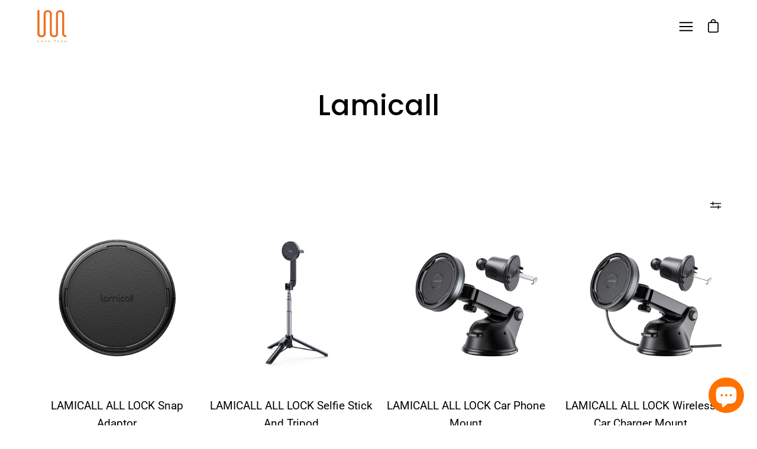

--- FILE ---
content_type: text/html; charset=utf-8
request_url: https://www.lavatech.com.hk/en/collections/lamicall
body_size: 42727
content:
<!doctype html>
<html class="no-js no-touch" lang="en">
<head>

  
  
  <!-- Global site tag (gtag.js) - Google Analytics -->
<script async src="https://www.googletagmanager.com/gtag/js?id=G-X3FSF9VP81"></script>
<script>
  window.dataLayer = window.dataLayer || [];
  function gtag(){dataLayer.push(arguments);}
  gtag('js', new Date());

  gtag('config', 'G-X3FSF9VP81');
</script>


  
  <meta name="facebook-domain-verification" content="bea17zcblj56b4hbcxa6p5ky0i8thg" />
	  <meta charset="utf-8">
  <meta http-equiv='X-UA-Compatible' content='IE=edge'>
  <meta name="viewport" content="width=device-width, height=device-height, initial-scale=1.0, minimum-scale=1.0">
  <link rel="canonical" href="https://www.lavatech.com.hk/en/collections/lamicall" />

  <link rel="preload" as="style" href="//www.lavatech.com.hk/cdn/shop/t/3/assets/theme.css?v=156375322912318420541641520722">
  <link rel="preload" as="script" href="//www.lavatech.com.hk/cdn/shop/t/3/assets/lazysizes.min.js?v=111431644619468174291637634744">
  <link rel="preload" as="script" href="//www.lavatech.com.hk/cdn/shop/t/3/assets/theme.js?v=119439347618886827241637634747">
  <link rel="preload" as="image" href="//www.lavatech.com.hk/cdn/shop/t/3/assets/loading.svg?v=12949615357343360751637634744">

  <link rel="preconnect" href="https://cdn.shopify.com" crossorigin>
  <link rel="preconnect" href="https://fonts.shopify.com" crossorigin>
  <link rel="preconnect" href="https://monorail-edge.shopifysvc.com" crossorigin><link rel="shortcut icon" href="//www.lavatech.com.hk/cdn/shop/files/Orange_Logo_1000x1000_7d83e647-fac0-4349-81f8-7372608be6c9_32x32.png?v=1700713220" type="image/png" />
  <title>Lamicall &ndash; Hong Kong Lava Holdings Company Limited</title><meta name="description" content="香港朗萬集團有限公司是香港最大的CE配件供應商之一。代理世界各地品牌，有加拿大的Nanoleaf、美國的Cricut, Jackery、 歐洲的 Polaroid、中國的AMIRO, Lava Music, Lamicall, Xgimi及Emeet。"><link rel="preload" as="font" href="//www.lavatech.com.hk/cdn/fonts/roboto/roboto_n4.2019d890f07b1852f56ce63ba45b2db45d852cba.woff2" type="font/woff2" crossorigin><link rel="preload" as="font" href="//www.lavatech.com.hk/cdn/fonts/poppins/poppins_n5.ad5b4b72b59a00358afc706450c864c3c8323842.woff2" type="font/woff2" crossorigin><!-- /snippets/social-meta-tags.liquid -->




<meta property="og:site_name" content="Hong Kong Lava Holdings Company Limited">
<meta property="og:url" content="https://www.lavatech.com.hk/en/collections/lamicall">
<meta property="og:title" content="Lamicall">
<meta property="og:type" content="product.group">
<meta property="og:description" content="香港朗萬集團有限公司是香港最大的CE配件供應商之一。代理世界各地品牌，有加拿大的Nanoleaf、美國的Cricut, Jackery、 歐洲的 Polaroid、中國的AMIRO, Lava Music, Lamicall, Xgimi及Emeet。">





<meta name="twitter:card" content="summary_large_image">
<meta name="twitter:title" content="Lamicall">
<meta name="twitter:description" content="香港朗萬集團有限公司是香港最大的CE配件供應商之一。代理世界各地品牌，有加拿大的Nanoleaf、美國的Cricut, Jackery、 歐洲的 Polaroid、中國的AMIRO, Lava Music, Lamicall, Xgimi及Emeet。"><style data-shopify>@font-face {
  font-family: Poppins;
  font-weight: 500;
  font-style: normal;
  font-display: swap;
  src: url("//www.lavatech.com.hk/cdn/fonts/poppins/poppins_n5.ad5b4b72b59a00358afc706450c864c3c8323842.woff2") format("woff2"),
       url("//www.lavatech.com.hk/cdn/fonts/poppins/poppins_n5.33757fdf985af2d24b32fcd84c9a09224d4b2c39.woff") format("woff");
}

@font-face {
  font-family: Roboto;
  font-weight: 400;
  font-style: normal;
  font-display: swap;
  src: url("//www.lavatech.com.hk/cdn/fonts/roboto/roboto_n4.2019d890f07b1852f56ce63ba45b2db45d852cba.woff2") format("woff2"),
       url("//www.lavatech.com.hk/cdn/fonts/roboto/roboto_n4.238690e0007583582327135619c5f7971652fa9d.woff") format("woff");
}



  @font-face {
  font-family: Poppins;
  font-weight: 600;
  font-style: normal;
  font-display: swap;
  src: url("//www.lavatech.com.hk/cdn/fonts/poppins/poppins_n6.aa29d4918bc243723d56b59572e18228ed0786f6.woff2") format("woff2"),
       url("//www.lavatech.com.hk/cdn/fonts/poppins/poppins_n6.5f815d845fe073750885d5b7e619ee00e8111208.woff") format("woff");
}




  @font-face {
  font-family: Roboto;
  font-weight: 500;
  font-style: normal;
  font-display: swap;
  src: url("//www.lavatech.com.hk/cdn/fonts/roboto/roboto_n5.250d51708d76acbac296b0e21ede8f81de4e37aa.woff2") format("woff2"),
       url("//www.lavatech.com.hk/cdn/fonts/roboto/roboto_n5.535e8c56f4cbbdea416167af50ab0ff1360a3949.woff") format("woff");
}



  @font-face {
  font-family: Roboto;
  font-weight: 400;
  font-style: italic;
  font-display: swap;
  src: url("//www.lavatech.com.hk/cdn/fonts/roboto/roboto_i4.57ce898ccda22ee84f49e6b57ae302250655e2d4.woff2") format("woff2"),
       url("//www.lavatech.com.hk/cdn/fonts/roboto/roboto_i4.b21f3bd061cbcb83b824ae8c7671a82587b264bf.woff") format("woff");
}




  @font-face {
  font-family: Roboto;
  font-weight: 500;
  font-style: italic;
  font-display: swap;
  src: url("//www.lavatech.com.hk/cdn/fonts/roboto/roboto_i5.0ae24363bf5844e2ee3295d84078d36c9bd0faf4.woff2") format("woff2"),
       url("//www.lavatech.com.hk/cdn/fonts/roboto/roboto_i5.a9cdb6a43048799fe739d389c60b64059e33cf12.woff") format("woff");
}


:root {---color-button-primary-bg: #000;
  ---color-button-primary-bg-alpha-50: rgba(0, 0, 0, 0.5);
  ---color-button-primary-text: #fff;
  ---color-button-primary-text-alpha-50: rgba(255, 255, 255, 0.5);
  ---color-button-secondary-bg: #ffffff;
  ---color-button-secondary-text:#000;
  ---color-button-secondary-text-alpha-50: rgba(255, 255, 255, 0.5);

  ---color-text: #000;
  ---color-text-darken: #000000;
  ---color-text-lighten: #333333;
  ---color-text-alpha-5: rgba(0, 0, 0, 0.05);
  ---color-text-alpha-8: rgba(0, 0, 0, 0.08);
  ---color-text-alpha-10: rgba(0, 0, 0, 0.1);
  ---color-text-alpha-15: rgba(0, 0, 0, 0.15);
  ---color-text-alpha-25: rgba(0, 0, 0, 0.25);
  ---color-text-alpha-55: rgba(0, 0, 0, 0.55);
  ---color-text-alpha-60: rgba(0, 0, 0, 0.6);
  ---color-text-alpha-85: rgba(0, 0, 0, 0.85);
  ---color-heading: #000;

  ---color-bg: #ffffff;
  ---color-bg-alpha-25: rgba(255, 255, 255, 0.25);
  ---color-bg-alpha-35: rgba(255, 255, 255, 0.35);
  ---color-bg-alpha-60: rgba(255, 255, 255, 0.6);
  ---color-bg-alpha-65: rgba(255, 255, 255, 0.65);
  ---color-bg-alpha-85: rgba(255, 255, 255, 0.85);
  ---color-bg-overlay: rgba(255, 255, 255, 0.75);
  ---color-bg-darken: #e6e6e6;
  ---color-bg-lighten-darken: #e6e6e6;
  ---color-bg-lighten-darken-contrast: #b3b3b3;
  ---color-drawer-border: #f2f2f2;

  ---color-accent: #f53919;
  ---color-accent-text: #fff;

  ---color-tag-custom: #000;

  ---color-border: #d3d3d3;
  ---color-border-alpha-15: rgba(211, 211, 211, 0.15);
  ---color-border-alpha-30: rgba(211, 211, 211, 0.3);
  ---color-border-alpha-50: rgba(211, 211, 211, 0.5);
  ---color-border-alpha-65: rgba(211, 211, 211, 0.65);
  ---color-border-lighten-darken: #868686;

  ---color-product-grid-arrows: white;---color-disabled-grey: rgba(0, 0, 0, 0.35);
  ---color-disabled-grey-darken: rgba(0, 0, 0, 0.45);
  ---color-error-red: #D02E2E;
  ---color-error-red-bg: rgba(208, 46, 46, 0.15);
  ---color-success-green: #56AD6A;
  ---color-success-green-bg: #ECFEF0;---font-stack-body: Roboto, sans-serif;
  ---font-style-body: normal;
  ---font-adjust-body: 0.9;

  ---font-weight-body: 400;
  ---font-weight-body-medium: 500;
  ---font-weight-body-bold: 500;

  ---font-stack-heading: Poppins, sans-serif;
  ---font-style-heading: normal;
  ---font-adjust-heading: 1.2;

  ---font-weight-heading: 500;
  ---font-weight-heading-bold: 600;

  ---font-stack-nav: Roboto, sans-serif;
  ---font-style-nav: normal;
  ---font-weight-nav: 400;
  ---font-weight-nav-bold: 500;
  ---font-adjust-nav: 0.9;

  ---font-stack-button: Roboto, sans-serif;
  ---font-style-button: normal;
  ---font-weight-button: 400;
  ---font-adjust-button: 1.15;

  ---transform-button-text: none;---font-size-input: 1rem;---radius: 27px;
  ---radius-inner: 25px;
  ---radius-small: 22px;
  ---radius-tiny: 14px;
  ---radius-dropdown: 16px;
  ---radius-checkbox: 3px;---product-media-padding-top: 100%;
  ---product-media-background-size: cover;---loading-svg: url( "//www.lavatech.com.hk/cdn/shop/t/3/assets/loading.svg?v=12949615357343360751637634744" );
  ---icon-check: url( "//www.lavatech.com.hk/cdn/shop/t/3/assets/icon-check.svg?v=181034692338098753131637634742" );
  ---icon-close: url( "//www.lavatech.com.hk/cdn/shop/t/3/assets/icon-close.svg?v=152460236205633315831637634743" );
  ---cart-loading-overlay: rgba(255, 255, 255, 0.85) url( "//www.lavatech.com.hk/cdn/shop/t/3/assets/loading.svg?v=12949615357343360751637634744" ) no-repeat center center;--collection-sticky-bar-height: 0;
  --collection-image-padding-top: 60%;--site-width: 1320px;
  --site-width-narrow: 840px;
  --drawer-width: 320px;
  --drawer-transition: transform 0.4s cubic-bezier(0.46, 0.01, 0.32, 1);--full-height: 100vh;
  --content-full: calc(100vh - 60px);
  --header-height: 60px;
  --announcement-height: 35px;--gutter: 60px;
  --gutter-mobile: 25px;
  --grid-gutter: 20px;--grid: repeat(4, minmax(0, 1fr));
  --grid-tablet: repeat(2, minmax(0, 1fr));
  --grid-mobile: repeat(2, minmax(0, 1fr));
  --megamenu-grid: repeat(4, minmax(0, 1fr));
  --grid-row: 1 / span 4;--scrollbar-width: 0;--overlay: #000;
  --overlay-opacity: 1;--input-bg: #fff;--swatch-size: 32px;
}</style><link href="//www.lavatech.com.hk/cdn/shop/t/3/assets/theme.css?v=156375322912318420541641520722" rel="stylesheet" type="text/css" media="all" /><script type="text/javascript">
    if (window.MSInputMethodContext && document.documentMode) {
      var scripts = document.getElementsByTagName('script')[0];
      var polyfill = document.createElement("script");
      polyfill.defer = true;
      polyfill.src = "//www.lavatech.com.hk/cdn/shop/t/3/assets/ie11.js?v=144489047535103983231637634743";

      scripts.parentNode.insertBefore(polyfill, scripts);

      document.documentElement.classList.add('ie11');
    } else {
      document.documentElement.className = document.documentElement.className.replace('no-js', 'js');
    }

    let root = '/en';
    if (root[root.length - 1] !== '/') {
      root = `${root}/`;
    }

    window.theme = {
      assets: {
        smoothscroll: '//www.lavatech.com.hk/cdn/shop/t/3/assets/smoothscroll.js?v=37906625415260927261637634745',
				no_image: "//www.lavatech.com.hk/cdn/shopifycloud/storefront/assets/no-image-2048-a2addb12_1024x.gif",
      },
      routes: {
        root_url: root,
        cart_url: "\/en\/cart",
        cart_add_url: "\/en\/cart\/add",
        cart_change_url: "\/en\/cart\/change",
        shop_url: "https:\/\/www.lavatech.com.hk",
        search_url: "\/en\/search",
        product_recommendations_url: "\/en\/recommendations\/products"
      },
      strings: {
        loading: "Loading more",
        load_more: "Load more",
        add_to_cart: "Add to cart",
        remove: "Remove",
        preorder: "Pre-order",
        sold_out: "Sold Out",
        sold_out_html: "Sold\u003cbr\u003eOut",
        on_sale_html: "Sale",
        unavailable: "Unavailable",
        zero_qty_error: "Quantity must be greater than 0.",
        cart_title: "Cart",
        cart_empty: "Your cart is currently empty.",
        cart_price: "Price",
        cart_quantity: "Quantity",
        cart_total: "Total",
        cart_acceptance_error: "You must accept our terms and conditions.",
        limit_error: "Sorry, looks like we don\u0026#39;t have enough of this product.",
        continue_shopping: "Continue Shopping",
        results_one: " result",
        results_other: " results",
        no_results: "No results found",
        view_all: "View all",
        unit_price_separator: "per"
      },
      icons: {
        plus: '<svg aria-hidden="true" focusable="false" role="presentation" class="icon icon-plus" viewBox="0 0 14 14"><path d="M7 0a.75.75 0 01.75.75v12.5a.75.75 0 11-1.5 0V.75A.75.75 0 017 0z"/><path d="M14 7a.75.75 0 01-.75.75H.75a.75.75 0 110-1.5h12.5A.75.75 0 0114 7z"/></svg>',
        minus: '<svg aria-hidden="true" focusable="false" role="presentation" class="icon icon-minus" viewBox="0 0 14 14"><path d="M14 7a.75.75 0 01-.75.75H.75a.75.75 0 110-1.5h12.5A.75.75 0 0114 7z"/></svg>',
        close: '<svg aria-hidden="true" focusable="false" role="presentation" class="icon icon-close" viewBox="0 0 1024 920"><path d="M481.83 448L283.582 646.248c-8.331 8.331-8.331 21.839 0 30.17s21.839 8.331 30.17 0L512 478.17l198.248 198.248c8.331 8.331 21.839 8.331 30.17 0s8.331-21.839 0-30.17L542.17 448l198.248-198.248c8.331-8.331 8.331-21.839 0-30.17s-21.839-8.331-30.17 0L512 417.83 313.752 219.582c-8.331-8.331-21.839-8.331-30.17 0s-8.331 21.839 0 30.17L481.83 448z"/></svg>'
      },
      settings: {
        cartType: "drawer",
        gridImageSize: "cover",
        enableInfinityScroll: false,
        enablePaymentButton: false,
        showSaleBadge: false,
        enableAcceptTerms: false,
        productBadgeStyle: "circle",
        productGridSlideshow: false,
        quickButton: "none",
        mobileMenuBehaviour: "trigger",
      },
      moneyFormat: "${{amount}}",
      info: {
        name: 'Palo Alto'
      },
      version: '4.0.1'
    };
    window.lazySizesConfig = window.lazySizesConfig || {};
    window.lazySizesConfig.preloadAfterLoad = true;
    window.PaloAlto = window.PaloAlto || {};
    window.slate = window.slate || {};
    window.isHeaderTransparent = false;
    window.initialHeaderHeight = 0;
    window.lastWindowWidth = window.innerWidth || document.documentElement.clientWidth;
  </script>
  <script src="//www.lavatech.com.hk/cdn/shop/t/3/assets/lazysizes.min.js?v=111431644619468174291637634744" async="async"></script><script src="//www.lavatech.com.hk/cdn/shop/t/3/assets/theme.js?v=119439347618886827241637634747" defer="defer"></script>

  <script>window.performance && window.performance.mark && window.performance.mark('shopify.content_for_header.start');</script><meta name="google-site-verification" content="NX68larBU5Nw8HHWBryfudM89sMV1qQtF8hth2d1A1M">
<meta id="shopify-digital-wallet" name="shopify-digital-wallet" content="/61094592729/digital_wallets/dialog">
<meta name="shopify-checkout-api-token" content="b46bd1e49e3136292cc45d040426850c">
<link rel="alternate" type="application/atom+xml" title="Feed" href="/en/collections/lamicall.atom" />
<link rel="alternate" hreflang="x-default" href="https://www.lavatech.com.hk/collections/lamicall">
<link rel="alternate" hreflang="zh-Hant" href="https://www.lavatech.com.hk/collections/lamicall">
<link rel="alternate" hreflang="en" href="https://www.lavatech.com.hk/en/collections/lamicall">
<link rel="alternate" hreflang="zh-Hant-AC" href="https://www.lavatech.com.hk/collections/lamicall">
<link rel="alternate" hreflang="zh-Hant-AD" href="https://www.lavatech.com.hk/collections/lamicall">
<link rel="alternate" hreflang="zh-Hant-AE" href="https://www.lavatech.com.hk/collections/lamicall">
<link rel="alternate" hreflang="zh-Hant-AF" href="https://www.lavatech.com.hk/collections/lamicall">
<link rel="alternate" hreflang="zh-Hant-AG" href="https://www.lavatech.com.hk/collections/lamicall">
<link rel="alternate" hreflang="zh-Hant-AI" href="https://www.lavatech.com.hk/collections/lamicall">
<link rel="alternate" hreflang="zh-Hant-AL" href="https://www.lavatech.com.hk/collections/lamicall">
<link rel="alternate" hreflang="zh-Hant-AM" href="https://www.lavatech.com.hk/collections/lamicall">
<link rel="alternate" hreflang="zh-Hant-AO" href="https://www.lavatech.com.hk/collections/lamicall">
<link rel="alternate" hreflang="zh-Hant-AR" href="https://www.lavatech.com.hk/collections/lamicall">
<link rel="alternate" hreflang="zh-Hant-AT" href="https://www.lavatech.com.hk/collections/lamicall">
<link rel="alternate" hreflang="zh-Hant-AU" href="https://www.lavatech.com.hk/collections/lamicall">
<link rel="alternate" hreflang="zh-Hant-AW" href="https://www.lavatech.com.hk/collections/lamicall">
<link rel="alternate" hreflang="zh-Hant-AX" href="https://www.lavatech.com.hk/collections/lamicall">
<link rel="alternate" hreflang="zh-Hant-AZ" href="https://www.lavatech.com.hk/collections/lamicall">
<link rel="alternate" hreflang="zh-Hant-BA" href="https://www.lavatech.com.hk/collections/lamicall">
<link rel="alternate" hreflang="zh-Hant-BB" href="https://www.lavatech.com.hk/collections/lamicall">
<link rel="alternate" hreflang="zh-Hant-BD" href="https://www.lavatech.com.hk/collections/lamicall">
<link rel="alternate" hreflang="zh-Hant-BE" href="https://www.lavatech.com.hk/collections/lamicall">
<link rel="alternate" hreflang="zh-Hant-BF" href="https://www.lavatech.com.hk/collections/lamicall">
<link rel="alternate" hreflang="zh-Hant-BG" href="https://www.lavatech.com.hk/collections/lamicall">
<link rel="alternate" hreflang="zh-Hant-BH" href="https://www.lavatech.com.hk/collections/lamicall">
<link rel="alternate" hreflang="zh-Hant-BI" href="https://www.lavatech.com.hk/collections/lamicall">
<link rel="alternate" hreflang="zh-Hant-BJ" href="https://www.lavatech.com.hk/collections/lamicall">
<link rel="alternate" hreflang="zh-Hant-BL" href="https://www.lavatech.com.hk/collections/lamicall">
<link rel="alternate" hreflang="zh-Hant-BM" href="https://www.lavatech.com.hk/collections/lamicall">
<link rel="alternate" hreflang="zh-Hant-BN" href="https://www.lavatech.com.hk/collections/lamicall">
<link rel="alternate" hreflang="zh-Hant-BO" href="https://www.lavatech.com.hk/collections/lamicall">
<link rel="alternate" hreflang="zh-Hant-BQ" href="https://www.lavatech.com.hk/collections/lamicall">
<link rel="alternate" hreflang="zh-Hant-BR" href="https://www.lavatech.com.hk/collections/lamicall">
<link rel="alternate" hreflang="zh-Hant-BS" href="https://www.lavatech.com.hk/collections/lamicall">
<link rel="alternate" hreflang="zh-Hant-BT" href="https://www.lavatech.com.hk/collections/lamicall">
<link rel="alternate" hreflang="zh-Hant-BW" href="https://www.lavatech.com.hk/collections/lamicall">
<link rel="alternate" hreflang="zh-Hant-BY" href="https://www.lavatech.com.hk/collections/lamicall">
<link rel="alternate" hreflang="zh-Hant-BZ" href="https://www.lavatech.com.hk/collections/lamicall">
<link rel="alternate" hreflang="zh-Hant-CA" href="https://www.lavatech.com.hk/collections/lamicall">
<link rel="alternate" hreflang="zh-Hant-CC" href="https://www.lavatech.com.hk/collections/lamicall">
<link rel="alternate" hreflang="zh-Hant-CD" href="https://www.lavatech.com.hk/collections/lamicall">
<link rel="alternate" hreflang="zh-Hant-CF" href="https://www.lavatech.com.hk/collections/lamicall">
<link rel="alternate" hreflang="zh-Hant-CG" href="https://www.lavatech.com.hk/collections/lamicall">
<link rel="alternate" hreflang="zh-Hant-CH" href="https://www.lavatech.com.hk/collections/lamicall">
<link rel="alternate" hreflang="zh-Hant-CI" href="https://www.lavatech.com.hk/collections/lamicall">
<link rel="alternate" hreflang="zh-Hant-CK" href="https://www.lavatech.com.hk/collections/lamicall">
<link rel="alternate" hreflang="zh-Hant-CL" href="https://www.lavatech.com.hk/collections/lamicall">
<link rel="alternate" hreflang="zh-Hant-CM" href="https://www.lavatech.com.hk/collections/lamicall">
<link rel="alternate" hreflang="zh-Hant-CN" href="https://www.lavatech.com.hk/collections/lamicall">
<link rel="alternate" hreflang="zh-Hant-CO" href="https://www.lavatech.com.hk/collections/lamicall">
<link rel="alternate" hreflang="zh-Hant-CR" href="https://www.lavatech.com.hk/collections/lamicall">
<link rel="alternate" hreflang="zh-Hant-CV" href="https://www.lavatech.com.hk/collections/lamicall">
<link rel="alternate" hreflang="zh-Hant-CW" href="https://www.lavatech.com.hk/collections/lamicall">
<link rel="alternate" hreflang="zh-Hant-CX" href="https://www.lavatech.com.hk/collections/lamicall">
<link rel="alternate" hreflang="zh-Hant-CY" href="https://www.lavatech.com.hk/collections/lamicall">
<link rel="alternate" hreflang="zh-Hant-CZ" href="https://www.lavatech.com.hk/collections/lamicall">
<link rel="alternate" hreflang="zh-Hant-DE" href="https://www.lavatech.com.hk/collections/lamicall">
<link rel="alternate" hreflang="zh-Hant-DJ" href="https://www.lavatech.com.hk/collections/lamicall">
<link rel="alternate" hreflang="zh-Hant-DK" href="https://www.lavatech.com.hk/collections/lamicall">
<link rel="alternate" hreflang="zh-Hant-DM" href="https://www.lavatech.com.hk/collections/lamicall">
<link rel="alternate" hreflang="zh-Hant-DO" href="https://www.lavatech.com.hk/collections/lamicall">
<link rel="alternate" hreflang="zh-Hant-DZ" href="https://www.lavatech.com.hk/collections/lamicall">
<link rel="alternate" hreflang="zh-Hant-EC" href="https://www.lavatech.com.hk/collections/lamicall">
<link rel="alternate" hreflang="zh-Hant-EE" href="https://www.lavatech.com.hk/collections/lamicall">
<link rel="alternate" hreflang="zh-Hant-EG" href="https://www.lavatech.com.hk/collections/lamicall">
<link rel="alternate" hreflang="zh-Hant-EH" href="https://www.lavatech.com.hk/collections/lamicall">
<link rel="alternate" hreflang="zh-Hant-ER" href="https://www.lavatech.com.hk/collections/lamicall">
<link rel="alternate" hreflang="zh-Hant-ES" href="https://www.lavatech.com.hk/collections/lamicall">
<link rel="alternate" hreflang="zh-Hant-ET" href="https://www.lavatech.com.hk/collections/lamicall">
<link rel="alternate" hreflang="zh-Hant-FI" href="https://www.lavatech.com.hk/collections/lamicall">
<link rel="alternate" hreflang="zh-Hant-FJ" href="https://www.lavatech.com.hk/collections/lamicall">
<link rel="alternate" hreflang="zh-Hant-FK" href="https://www.lavatech.com.hk/collections/lamicall">
<link rel="alternate" hreflang="zh-Hant-FO" href="https://www.lavatech.com.hk/collections/lamicall">
<link rel="alternate" hreflang="zh-Hant-FR" href="https://www.lavatech.com.hk/collections/lamicall">
<link rel="alternate" hreflang="zh-Hant-GA" href="https://www.lavatech.com.hk/collections/lamicall">
<link rel="alternate" hreflang="zh-Hant-GB" href="https://www.lavatech.com.hk/collections/lamicall">
<link rel="alternate" hreflang="zh-Hant-GD" href="https://www.lavatech.com.hk/collections/lamicall">
<link rel="alternate" hreflang="zh-Hant-GE" href="https://www.lavatech.com.hk/collections/lamicall">
<link rel="alternate" hreflang="zh-Hant-GF" href="https://www.lavatech.com.hk/collections/lamicall">
<link rel="alternate" hreflang="zh-Hant-GG" href="https://www.lavatech.com.hk/collections/lamicall">
<link rel="alternate" hreflang="zh-Hant-GH" href="https://www.lavatech.com.hk/collections/lamicall">
<link rel="alternate" hreflang="zh-Hant-GI" href="https://www.lavatech.com.hk/collections/lamicall">
<link rel="alternate" hreflang="zh-Hant-GL" href="https://www.lavatech.com.hk/collections/lamicall">
<link rel="alternate" hreflang="zh-Hant-GM" href="https://www.lavatech.com.hk/collections/lamicall">
<link rel="alternate" hreflang="zh-Hant-GN" href="https://www.lavatech.com.hk/collections/lamicall">
<link rel="alternate" hreflang="zh-Hant-GP" href="https://www.lavatech.com.hk/collections/lamicall">
<link rel="alternate" hreflang="zh-Hant-GQ" href="https://www.lavatech.com.hk/collections/lamicall">
<link rel="alternate" hreflang="zh-Hant-GR" href="https://www.lavatech.com.hk/collections/lamicall">
<link rel="alternate" hreflang="zh-Hant-GS" href="https://www.lavatech.com.hk/collections/lamicall">
<link rel="alternate" hreflang="zh-Hant-GT" href="https://www.lavatech.com.hk/collections/lamicall">
<link rel="alternate" hreflang="zh-Hant-GW" href="https://www.lavatech.com.hk/collections/lamicall">
<link rel="alternate" hreflang="zh-Hant-GY" href="https://www.lavatech.com.hk/collections/lamicall">
<link rel="alternate" hreflang="zh-Hant-HK" href="https://www.lavatech.com.hk/collections/lamicall">
<link rel="alternate" hreflang="zh-Hant-HN" href="https://www.lavatech.com.hk/collections/lamicall">
<link rel="alternate" hreflang="zh-Hant-HR" href="https://www.lavatech.com.hk/collections/lamicall">
<link rel="alternate" hreflang="zh-Hant-HT" href="https://www.lavatech.com.hk/collections/lamicall">
<link rel="alternate" hreflang="zh-Hant-HU" href="https://www.lavatech.com.hk/collections/lamicall">
<link rel="alternate" hreflang="zh-Hant-ID" href="https://www.lavatech.com.hk/collections/lamicall">
<link rel="alternate" hreflang="zh-Hant-IE" href="https://www.lavatech.com.hk/collections/lamicall">
<link rel="alternate" hreflang="zh-Hant-IL" href="https://www.lavatech.com.hk/collections/lamicall">
<link rel="alternate" hreflang="zh-Hant-IM" href="https://www.lavatech.com.hk/collections/lamicall">
<link rel="alternate" hreflang="zh-Hant-IN" href="https://www.lavatech.com.hk/collections/lamicall">
<link rel="alternate" hreflang="zh-Hant-IO" href="https://www.lavatech.com.hk/collections/lamicall">
<link rel="alternate" hreflang="zh-Hant-IQ" href="https://www.lavatech.com.hk/collections/lamicall">
<link rel="alternate" hreflang="zh-Hant-IS" href="https://www.lavatech.com.hk/collections/lamicall">
<link rel="alternate" hreflang="zh-Hant-IT" href="https://www.lavatech.com.hk/collections/lamicall">
<link rel="alternate" hreflang="zh-Hant-JE" href="https://www.lavatech.com.hk/collections/lamicall">
<link rel="alternate" hreflang="zh-Hant-JM" href="https://www.lavatech.com.hk/collections/lamicall">
<link rel="alternate" hreflang="zh-Hant-JO" href="https://www.lavatech.com.hk/collections/lamicall">
<link rel="alternate" hreflang="zh-Hant-JP" href="https://www.lavatech.com.hk/collections/lamicall">
<link rel="alternate" hreflang="zh-Hant-KE" href="https://www.lavatech.com.hk/collections/lamicall">
<link rel="alternate" hreflang="zh-Hant-KG" href="https://www.lavatech.com.hk/collections/lamicall">
<link rel="alternate" hreflang="zh-Hant-KH" href="https://www.lavatech.com.hk/collections/lamicall">
<link rel="alternate" hreflang="zh-Hant-KI" href="https://www.lavatech.com.hk/collections/lamicall">
<link rel="alternate" hreflang="zh-Hant-KM" href="https://www.lavatech.com.hk/collections/lamicall">
<link rel="alternate" hreflang="zh-Hant-KN" href="https://www.lavatech.com.hk/collections/lamicall">
<link rel="alternate" hreflang="zh-Hant-KR" href="https://www.lavatech.com.hk/collections/lamicall">
<link rel="alternate" hreflang="zh-Hant-KW" href="https://www.lavatech.com.hk/collections/lamicall">
<link rel="alternate" hreflang="zh-Hant-KY" href="https://www.lavatech.com.hk/collections/lamicall">
<link rel="alternate" hreflang="zh-Hant-KZ" href="https://www.lavatech.com.hk/collections/lamicall">
<link rel="alternate" hreflang="zh-Hant-LA" href="https://www.lavatech.com.hk/collections/lamicall">
<link rel="alternate" hreflang="zh-Hant-LB" href="https://www.lavatech.com.hk/collections/lamicall">
<link rel="alternate" hreflang="zh-Hant-LC" href="https://www.lavatech.com.hk/collections/lamicall">
<link rel="alternate" hreflang="zh-Hant-LI" href="https://www.lavatech.com.hk/collections/lamicall">
<link rel="alternate" hreflang="zh-Hant-LK" href="https://www.lavatech.com.hk/collections/lamicall">
<link rel="alternate" hreflang="zh-Hant-LR" href="https://www.lavatech.com.hk/collections/lamicall">
<link rel="alternate" hreflang="zh-Hant-LS" href="https://www.lavatech.com.hk/collections/lamicall">
<link rel="alternate" hreflang="zh-Hant-LT" href="https://www.lavatech.com.hk/collections/lamicall">
<link rel="alternate" hreflang="zh-Hant-LU" href="https://www.lavatech.com.hk/collections/lamicall">
<link rel="alternate" hreflang="zh-Hant-LV" href="https://www.lavatech.com.hk/collections/lamicall">
<link rel="alternate" hreflang="zh-Hant-LY" href="https://www.lavatech.com.hk/collections/lamicall">
<link rel="alternate" hreflang="zh-Hant-MA" href="https://www.lavatech.com.hk/collections/lamicall">
<link rel="alternate" hreflang="zh-Hant-MC" href="https://www.lavatech.com.hk/collections/lamicall">
<link rel="alternate" hreflang="zh-Hant-MD" href="https://www.lavatech.com.hk/collections/lamicall">
<link rel="alternate" hreflang="zh-Hant-ME" href="https://www.lavatech.com.hk/collections/lamicall">
<link rel="alternate" hreflang="zh-Hant-MF" href="https://www.lavatech.com.hk/collections/lamicall">
<link rel="alternate" hreflang="zh-Hant-MG" href="https://www.lavatech.com.hk/collections/lamicall">
<link rel="alternate" hreflang="zh-Hant-MK" href="https://www.lavatech.com.hk/collections/lamicall">
<link rel="alternate" hreflang="zh-Hant-ML" href="https://www.lavatech.com.hk/collections/lamicall">
<link rel="alternate" hreflang="zh-Hant-MM" href="https://www.lavatech.com.hk/collections/lamicall">
<link rel="alternate" hreflang="zh-Hant-MN" href="https://www.lavatech.com.hk/collections/lamicall">
<link rel="alternate" hreflang="zh-Hant-MO" href="https://www.lavatech.com.hk/collections/lamicall">
<link rel="alternate" hreflang="zh-Hant-MQ" href="https://www.lavatech.com.hk/collections/lamicall">
<link rel="alternate" hreflang="zh-Hant-MR" href="https://www.lavatech.com.hk/collections/lamicall">
<link rel="alternate" hreflang="zh-Hant-MS" href="https://www.lavatech.com.hk/collections/lamicall">
<link rel="alternate" hreflang="zh-Hant-MT" href="https://www.lavatech.com.hk/collections/lamicall">
<link rel="alternate" hreflang="zh-Hant-MU" href="https://www.lavatech.com.hk/collections/lamicall">
<link rel="alternate" hreflang="zh-Hant-MV" href="https://www.lavatech.com.hk/collections/lamicall">
<link rel="alternate" hreflang="zh-Hant-MW" href="https://www.lavatech.com.hk/collections/lamicall">
<link rel="alternate" hreflang="zh-Hant-MX" href="https://www.lavatech.com.hk/collections/lamicall">
<link rel="alternate" hreflang="zh-Hant-MY" href="https://www.lavatech.com.hk/collections/lamicall">
<link rel="alternate" hreflang="zh-Hant-MZ" href="https://www.lavatech.com.hk/collections/lamicall">
<link rel="alternate" hreflang="zh-Hant-NA" href="https://www.lavatech.com.hk/collections/lamicall">
<link rel="alternate" hreflang="zh-Hant-NC" href="https://www.lavatech.com.hk/collections/lamicall">
<link rel="alternate" hreflang="zh-Hant-NE" href="https://www.lavatech.com.hk/collections/lamicall">
<link rel="alternate" hreflang="zh-Hant-NF" href="https://www.lavatech.com.hk/collections/lamicall">
<link rel="alternate" hreflang="zh-Hant-NG" href="https://www.lavatech.com.hk/collections/lamicall">
<link rel="alternate" hreflang="zh-Hant-NI" href="https://www.lavatech.com.hk/collections/lamicall">
<link rel="alternate" hreflang="zh-Hant-NL" href="https://www.lavatech.com.hk/collections/lamicall">
<link rel="alternate" hreflang="zh-Hant-NO" href="https://www.lavatech.com.hk/collections/lamicall">
<link rel="alternate" hreflang="zh-Hant-NP" href="https://www.lavatech.com.hk/collections/lamicall">
<link rel="alternate" hreflang="zh-Hant-NR" href="https://www.lavatech.com.hk/collections/lamicall">
<link rel="alternate" hreflang="zh-Hant-NU" href="https://www.lavatech.com.hk/collections/lamicall">
<link rel="alternate" hreflang="zh-Hant-NZ" href="https://www.lavatech.com.hk/collections/lamicall">
<link rel="alternate" hreflang="zh-Hant-OM" href="https://www.lavatech.com.hk/collections/lamicall">
<link rel="alternate" hreflang="zh-Hant-PA" href="https://www.lavatech.com.hk/collections/lamicall">
<link rel="alternate" hreflang="zh-Hant-PE" href="https://www.lavatech.com.hk/collections/lamicall">
<link rel="alternate" hreflang="zh-Hant-PF" href="https://www.lavatech.com.hk/collections/lamicall">
<link rel="alternate" hreflang="zh-Hant-PG" href="https://www.lavatech.com.hk/collections/lamicall">
<link rel="alternate" hreflang="zh-Hant-PH" href="https://www.lavatech.com.hk/collections/lamicall">
<link rel="alternate" hreflang="zh-Hant-PK" href="https://www.lavatech.com.hk/collections/lamicall">
<link rel="alternate" hreflang="zh-Hant-PL" href="https://www.lavatech.com.hk/collections/lamicall">
<link rel="alternate" hreflang="zh-Hant-PM" href="https://www.lavatech.com.hk/collections/lamicall">
<link rel="alternate" hreflang="zh-Hant-PN" href="https://www.lavatech.com.hk/collections/lamicall">
<link rel="alternate" hreflang="zh-Hant-PS" href="https://www.lavatech.com.hk/collections/lamicall">
<link rel="alternate" hreflang="zh-Hant-PT" href="https://www.lavatech.com.hk/collections/lamicall">
<link rel="alternate" hreflang="zh-Hant-PY" href="https://www.lavatech.com.hk/collections/lamicall">
<link rel="alternate" hreflang="zh-Hant-QA" href="https://www.lavatech.com.hk/collections/lamicall">
<link rel="alternate" hreflang="zh-Hant-RE" href="https://www.lavatech.com.hk/collections/lamicall">
<link rel="alternate" hreflang="zh-Hant-RO" href="https://www.lavatech.com.hk/collections/lamicall">
<link rel="alternate" hreflang="zh-Hant-RS" href="https://www.lavatech.com.hk/collections/lamicall">
<link rel="alternate" hreflang="zh-Hant-RU" href="https://www.lavatech.com.hk/collections/lamicall">
<link rel="alternate" hreflang="zh-Hant-RW" href="https://www.lavatech.com.hk/collections/lamicall">
<link rel="alternate" hreflang="zh-Hant-SA" href="https://www.lavatech.com.hk/collections/lamicall">
<link rel="alternate" hreflang="zh-Hant-SB" href="https://www.lavatech.com.hk/collections/lamicall">
<link rel="alternate" hreflang="zh-Hant-SC" href="https://www.lavatech.com.hk/collections/lamicall">
<link rel="alternate" hreflang="zh-Hant-SD" href="https://www.lavatech.com.hk/collections/lamicall">
<link rel="alternate" hreflang="zh-Hant-SE" href="https://www.lavatech.com.hk/collections/lamicall">
<link rel="alternate" hreflang="zh-Hant-SG" href="https://www.lavatech.com.hk/collections/lamicall">
<link rel="alternate" hreflang="zh-Hant-SH" href="https://www.lavatech.com.hk/collections/lamicall">
<link rel="alternate" hreflang="zh-Hant-SI" href="https://www.lavatech.com.hk/collections/lamicall">
<link rel="alternate" hreflang="zh-Hant-SJ" href="https://www.lavatech.com.hk/collections/lamicall">
<link rel="alternate" hreflang="zh-Hant-SK" href="https://www.lavatech.com.hk/collections/lamicall">
<link rel="alternate" hreflang="zh-Hant-SL" href="https://www.lavatech.com.hk/collections/lamicall">
<link rel="alternate" hreflang="zh-Hant-SM" href="https://www.lavatech.com.hk/collections/lamicall">
<link rel="alternate" hreflang="zh-Hant-SN" href="https://www.lavatech.com.hk/collections/lamicall">
<link rel="alternate" hreflang="zh-Hant-SO" href="https://www.lavatech.com.hk/collections/lamicall">
<link rel="alternate" hreflang="zh-Hant-SR" href="https://www.lavatech.com.hk/collections/lamicall">
<link rel="alternate" hreflang="zh-Hant-SS" href="https://www.lavatech.com.hk/collections/lamicall">
<link rel="alternate" hreflang="zh-Hant-ST" href="https://www.lavatech.com.hk/collections/lamicall">
<link rel="alternate" hreflang="zh-Hant-SV" href="https://www.lavatech.com.hk/collections/lamicall">
<link rel="alternate" hreflang="zh-Hant-SX" href="https://www.lavatech.com.hk/collections/lamicall">
<link rel="alternate" hreflang="zh-Hant-SZ" href="https://www.lavatech.com.hk/collections/lamicall">
<link rel="alternate" hreflang="zh-Hant-TA" href="https://www.lavatech.com.hk/collections/lamicall">
<link rel="alternate" hreflang="zh-Hant-TC" href="https://www.lavatech.com.hk/collections/lamicall">
<link rel="alternate" hreflang="zh-Hant-TD" href="https://www.lavatech.com.hk/collections/lamicall">
<link rel="alternate" hreflang="zh-Hant-TF" href="https://www.lavatech.com.hk/collections/lamicall">
<link rel="alternate" hreflang="zh-Hant-TG" href="https://www.lavatech.com.hk/collections/lamicall">
<link rel="alternate" hreflang="zh-Hant-TH" href="https://www.lavatech.com.hk/collections/lamicall">
<link rel="alternate" hreflang="zh-Hant-TJ" href="https://www.lavatech.com.hk/collections/lamicall">
<link rel="alternate" hreflang="zh-Hant-TK" href="https://www.lavatech.com.hk/collections/lamicall">
<link rel="alternate" hreflang="zh-Hant-TL" href="https://www.lavatech.com.hk/collections/lamicall">
<link rel="alternate" hreflang="zh-Hant-TM" href="https://www.lavatech.com.hk/collections/lamicall">
<link rel="alternate" hreflang="zh-Hant-TN" href="https://www.lavatech.com.hk/collections/lamicall">
<link rel="alternate" hreflang="zh-Hant-TO" href="https://www.lavatech.com.hk/collections/lamicall">
<link rel="alternate" hreflang="zh-Hant-TR" href="https://www.lavatech.com.hk/collections/lamicall">
<link rel="alternate" hreflang="zh-Hant-TT" href="https://www.lavatech.com.hk/collections/lamicall">
<link rel="alternate" hreflang="zh-Hant-TV" href="https://www.lavatech.com.hk/collections/lamicall">
<link rel="alternate" hreflang="zh-Hant-TW" href="https://www.lavatech.com.hk/collections/lamicall">
<link rel="alternate" hreflang="zh-Hant-TZ" href="https://www.lavatech.com.hk/collections/lamicall">
<link rel="alternate" hreflang="zh-Hant-UA" href="https://www.lavatech.com.hk/collections/lamicall">
<link rel="alternate" hreflang="zh-Hant-UG" href="https://www.lavatech.com.hk/collections/lamicall">
<link rel="alternate" hreflang="zh-Hant-UM" href="https://www.lavatech.com.hk/collections/lamicall">
<link rel="alternate" hreflang="zh-Hant-US" href="https://www.lavatech.com.hk/collections/lamicall">
<link rel="alternate" hreflang="zh-Hant-UY" href="https://www.lavatech.com.hk/collections/lamicall">
<link rel="alternate" hreflang="zh-Hant-UZ" href="https://www.lavatech.com.hk/collections/lamicall">
<link rel="alternate" hreflang="zh-Hant-VA" href="https://www.lavatech.com.hk/collections/lamicall">
<link rel="alternate" hreflang="zh-Hant-VC" href="https://www.lavatech.com.hk/collections/lamicall">
<link rel="alternate" hreflang="zh-Hant-VE" href="https://www.lavatech.com.hk/collections/lamicall">
<link rel="alternate" hreflang="zh-Hant-VG" href="https://www.lavatech.com.hk/collections/lamicall">
<link rel="alternate" hreflang="zh-Hant-VN" href="https://www.lavatech.com.hk/collections/lamicall">
<link rel="alternate" hreflang="zh-Hant-VU" href="https://www.lavatech.com.hk/collections/lamicall">
<link rel="alternate" hreflang="zh-Hant-WF" href="https://www.lavatech.com.hk/collections/lamicall">
<link rel="alternate" hreflang="zh-Hant-WS" href="https://www.lavatech.com.hk/collections/lamicall">
<link rel="alternate" hreflang="zh-Hant-XK" href="https://www.lavatech.com.hk/collections/lamicall">
<link rel="alternate" hreflang="zh-Hant-YE" href="https://www.lavatech.com.hk/collections/lamicall">
<link rel="alternate" hreflang="zh-Hant-YT" href="https://www.lavatech.com.hk/collections/lamicall">
<link rel="alternate" hreflang="zh-Hant-ZA" href="https://www.lavatech.com.hk/collections/lamicall">
<link rel="alternate" hreflang="zh-Hant-ZM" href="https://www.lavatech.com.hk/collections/lamicall">
<link rel="alternate" hreflang="zh-Hant-ZW" href="https://www.lavatech.com.hk/collections/lamicall">
<link rel="alternate" type="application/json+oembed" href="https://www.lavatech.com.hk/en/collections/lamicall.oembed">
<script async="async" src="/checkouts/internal/preloads.js?locale=en-HK"></script>
<link rel="preconnect" href="https://shop.app" crossorigin="anonymous">
<script async="async" src="https://shop.app/checkouts/internal/preloads.js?locale=en-HK&shop_id=61094592729" crossorigin="anonymous"></script>
<script id="apple-pay-shop-capabilities" type="application/json">{"shopId":61094592729,"countryCode":"HK","currencyCode":"HKD","merchantCapabilities":["supports3DS"],"merchantId":"gid:\/\/shopify\/Shop\/61094592729","merchantName":"Hong Kong Lava Holdings Company Limited","requiredBillingContactFields":["postalAddress","email","phone"],"requiredShippingContactFields":["postalAddress","email","phone"],"shippingType":"shipping","supportedNetworks":["visa","masterCard","amex"],"total":{"type":"pending","label":"Hong Kong Lava Holdings Company Limited","amount":"1.00"},"shopifyPaymentsEnabled":true,"supportsSubscriptions":true}</script>
<script id="shopify-features" type="application/json">{"accessToken":"b46bd1e49e3136292cc45d040426850c","betas":["rich-media-storefront-analytics"],"domain":"www.lavatech.com.hk","predictiveSearch":false,"shopId":61094592729,"locale":"en"}</script>
<script>var Shopify = Shopify || {};
Shopify.shop = "hklavav1.myshopify.com";
Shopify.locale = "en";
Shopify.currency = {"active":"HKD","rate":"1.0"};
Shopify.country = "HK";
Shopify.theme = {"name":"Lava Tech HK Homepage","id":129031733465,"schema_name":"Palo Alto","schema_version":"4.0.1","theme_store_id":777,"role":"main"};
Shopify.theme.handle = "null";
Shopify.theme.style = {"id":null,"handle":null};
Shopify.cdnHost = "www.lavatech.com.hk/cdn";
Shopify.routes = Shopify.routes || {};
Shopify.routes.root = "/en/";</script>
<script type="module">!function(o){(o.Shopify=o.Shopify||{}).modules=!0}(window);</script>
<script>!function(o){function n(){var o=[];function n(){o.push(Array.prototype.slice.apply(arguments))}return n.q=o,n}var t=o.Shopify=o.Shopify||{};t.loadFeatures=n(),t.autoloadFeatures=n()}(window);</script>
<script>
  window.ShopifyPay = window.ShopifyPay || {};
  window.ShopifyPay.apiHost = "shop.app\/pay";
  window.ShopifyPay.redirectState = null;
</script>
<script id="shop-js-analytics" type="application/json">{"pageType":"collection"}</script>
<script defer="defer" async type="module" src="//www.lavatech.com.hk/cdn/shopifycloud/shop-js/modules/v2/client.init-shop-cart-sync_BdyHc3Nr.en.esm.js"></script>
<script defer="defer" async type="module" src="//www.lavatech.com.hk/cdn/shopifycloud/shop-js/modules/v2/chunk.common_Daul8nwZ.esm.js"></script>
<script type="module">
  await import("//www.lavatech.com.hk/cdn/shopifycloud/shop-js/modules/v2/client.init-shop-cart-sync_BdyHc3Nr.en.esm.js");
await import("//www.lavatech.com.hk/cdn/shopifycloud/shop-js/modules/v2/chunk.common_Daul8nwZ.esm.js");

  window.Shopify.SignInWithShop?.initShopCartSync?.({"fedCMEnabled":true,"windoidEnabled":true});

</script>
<script>
  window.Shopify = window.Shopify || {};
  if (!window.Shopify.featureAssets) window.Shopify.featureAssets = {};
  window.Shopify.featureAssets['shop-js'] = {"shop-cart-sync":["modules/v2/client.shop-cart-sync_QYOiDySF.en.esm.js","modules/v2/chunk.common_Daul8nwZ.esm.js"],"init-fed-cm":["modules/v2/client.init-fed-cm_DchLp9rc.en.esm.js","modules/v2/chunk.common_Daul8nwZ.esm.js"],"shop-button":["modules/v2/client.shop-button_OV7bAJc5.en.esm.js","modules/v2/chunk.common_Daul8nwZ.esm.js"],"init-windoid":["modules/v2/client.init-windoid_DwxFKQ8e.en.esm.js","modules/v2/chunk.common_Daul8nwZ.esm.js"],"shop-cash-offers":["modules/v2/client.shop-cash-offers_DWtL6Bq3.en.esm.js","modules/v2/chunk.common_Daul8nwZ.esm.js","modules/v2/chunk.modal_CQq8HTM6.esm.js"],"shop-toast-manager":["modules/v2/client.shop-toast-manager_CX9r1SjA.en.esm.js","modules/v2/chunk.common_Daul8nwZ.esm.js"],"init-shop-email-lookup-coordinator":["modules/v2/client.init-shop-email-lookup-coordinator_UhKnw74l.en.esm.js","modules/v2/chunk.common_Daul8nwZ.esm.js"],"pay-button":["modules/v2/client.pay-button_DzxNnLDY.en.esm.js","modules/v2/chunk.common_Daul8nwZ.esm.js"],"avatar":["modules/v2/client.avatar_BTnouDA3.en.esm.js"],"init-shop-cart-sync":["modules/v2/client.init-shop-cart-sync_BdyHc3Nr.en.esm.js","modules/v2/chunk.common_Daul8nwZ.esm.js"],"shop-login-button":["modules/v2/client.shop-login-button_D8B466_1.en.esm.js","modules/v2/chunk.common_Daul8nwZ.esm.js","modules/v2/chunk.modal_CQq8HTM6.esm.js"],"init-customer-accounts-sign-up":["modules/v2/client.init-customer-accounts-sign-up_C8fpPm4i.en.esm.js","modules/v2/client.shop-login-button_D8B466_1.en.esm.js","modules/v2/chunk.common_Daul8nwZ.esm.js","modules/v2/chunk.modal_CQq8HTM6.esm.js"],"init-shop-for-new-customer-accounts":["modules/v2/client.init-shop-for-new-customer-accounts_CVTO0Ztu.en.esm.js","modules/v2/client.shop-login-button_D8B466_1.en.esm.js","modules/v2/chunk.common_Daul8nwZ.esm.js","modules/v2/chunk.modal_CQq8HTM6.esm.js"],"init-customer-accounts":["modules/v2/client.init-customer-accounts_dRgKMfrE.en.esm.js","modules/v2/client.shop-login-button_D8B466_1.en.esm.js","modules/v2/chunk.common_Daul8nwZ.esm.js","modules/v2/chunk.modal_CQq8HTM6.esm.js"],"shop-follow-button":["modules/v2/client.shop-follow-button_CkZpjEct.en.esm.js","modules/v2/chunk.common_Daul8nwZ.esm.js","modules/v2/chunk.modal_CQq8HTM6.esm.js"],"lead-capture":["modules/v2/client.lead-capture_BntHBhfp.en.esm.js","modules/v2/chunk.common_Daul8nwZ.esm.js","modules/v2/chunk.modal_CQq8HTM6.esm.js"],"checkout-modal":["modules/v2/client.checkout-modal_CfxcYbTm.en.esm.js","modules/v2/chunk.common_Daul8nwZ.esm.js","modules/v2/chunk.modal_CQq8HTM6.esm.js"],"shop-login":["modules/v2/client.shop-login_Da4GZ2H6.en.esm.js","modules/v2/chunk.common_Daul8nwZ.esm.js","modules/v2/chunk.modal_CQq8HTM6.esm.js"],"payment-terms":["modules/v2/client.payment-terms_MV4M3zvL.en.esm.js","modules/v2/chunk.common_Daul8nwZ.esm.js","modules/v2/chunk.modal_CQq8HTM6.esm.js"]};
</script>
<script id="__st">var __st={"a":61094592729,"offset":28800,"reqid":"30eeeaaa-a824-46cf-b659-852e698ab95a-1769006387","pageurl":"www.lavatech.com.hk\/en\/collections\/lamicall","u":"4a8ebbd1d382","p":"collection","rtyp":"collection","rid":408498536665};</script>
<script>window.ShopifyPaypalV4VisibilityTracking = true;</script>
<script id="captcha-bootstrap">!function(){'use strict';const t='contact',e='account',n='new_comment',o=[[t,t],['blogs',n],['comments',n],[t,'customer']],c=[[e,'customer_login'],[e,'guest_login'],[e,'recover_customer_password'],[e,'create_customer']],r=t=>t.map((([t,e])=>`form[action*='/${t}']:not([data-nocaptcha='true']) input[name='form_type'][value='${e}']`)).join(','),a=t=>()=>t?[...document.querySelectorAll(t)].map((t=>t.form)):[];function s(){const t=[...o],e=r(t);return a(e)}const i='password',u='form_key',d=['recaptcha-v3-token','g-recaptcha-response','h-captcha-response',i],f=()=>{try{return window.sessionStorage}catch{return}},m='__shopify_v',_=t=>t.elements[u];function p(t,e,n=!1){try{const o=window.sessionStorage,c=JSON.parse(o.getItem(e)),{data:r}=function(t){const{data:e,action:n}=t;return t[m]||n?{data:e,action:n}:{data:t,action:n}}(c);for(const[e,n]of Object.entries(r))t.elements[e]&&(t.elements[e].value=n);n&&o.removeItem(e)}catch(o){console.error('form repopulation failed',{error:o})}}const l='form_type',E='cptcha';function T(t){t.dataset[E]=!0}const w=window,h=w.document,L='Shopify',v='ce_forms',y='captcha';let A=!1;((t,e)=>{const n=(g='f06e6c50-85a8-45c8-87d0-21a2b65856fe',I='https://cdn.shopify.com/shopifycloud/storefront-forms-hcaptcha/ce_storefront_forms_captcha_hcaptcha.v1.5.2.iife.js',D={infoText:'Protected by hCaptcha',privacyText:'Privacy',termsText:'Terms'},(t,e,n)=>{const o=w[L][v],c=o.bindForm;if(c)return c(t,g,e,D).then(n);var r;o.q.push([[t,g,e,D],n]),r=I,A||(h.body.append(Object.assign(h.createElement('script'),{id:'captcha-provider',async:!0,src:r})),A=!0)});var g,I,D;w[L]=w[L]||{},w[L][v]=w[L][v]||{},w[L][v].q=[],w[L][y]=w[L][y]||{},w[L][y].protect=function(t,e){n(t,void 0,e),T(t)},Object.freeze(w[L][y]),function(t,e,n,w,h,L){const[v,y,A,g]=function(t,e,n){const i=e?o:[],u=t?c:[],d=[...i,...u],f=r(d),m=r(i),_=r(d.filter((([t,e])=>n.includes(e))));return[a(f),a(m),a(_),s()]}(w,h,L),I=t=>{const e=t.target;return e instanceof HTMLFormElement?e:e&&e.form},D=t=>v().includes(t);t.addEventListener('submit',(t=>{const e=I(t);if(!e)return;const n=D(e)&&!e.dataset.hcaptchaBound&&!e.dataset.recaptchaBound,o=_(e),c=g().includes(e)&&(!o||!o.value);(n||c)&&t.preventDefault(),c&&!n&&(function(t){try{if(!f())return;!function(t){const e=f();if(!e)return;const n=_(t);if(!n)return;const o=n.value;o&&e.removeItem(o)}(t);const e=Array.from(Array(32),(()=>Math.random().toString(36)[2])).join('');!function(t,e){_(t)||t.append(Object.assign(document.createElement('input'),{type:'hidden',name:u})),t.elements[u].value=e}(t,e),function(t,e){const n=f();if(!n)return;const o=[...t.querySelectorAll(`input[type='${i}']`)].map((({name:t})=>t)),c=[...d,...o],r={};for(const[a,s]of new FormData(t).entries())c.includes(a)||(r[a]=s);n.setItem(e,JSON.stringify({[m]:1,action:t.action,data:r}))}(t,e)}catch(e){console.error('failed to persist form',e)}}(e),e.submit())}));const S=(t,e)=>{t&&!t.dataset[E]&&(n(t,e.some((e=>e===t))),T(t))};for(const o of['focusin','change'])t.addEventListener(o,(t=>{const e=I(t);D(e)&&S(e,y())}));const B=e.get('form_key'),M=e.get(l),P=B&&M;t.addEventListener('DOMContentLoaded',(()=>{const t=y();if(P)for(const e of t)e.elements[l].value===M&&p(e,B);[...new Set([...A(),...v().filter((t=>'true'===t.dataset.shopifyCaptcha))])].forEach((e=>S(e,t)))}))}(h,new URLSearchParams(w.location.search),n,t,e,['guest_login'])})(!0,!0)}();</script>
<script integrity="sha256-4kQ18oKyAcykRKYeNunJcIwy7WH5gtpwJnB7kiuLZ1E=" data-source-attribution="shopify.loadfeatures" defer="defer" src="//www.lavatech.com.hk/cdn/shopifycloud/storefront/assets/storefront/load_feature-a0a9edcb.js" crossorigin="anonymous"></script>
<script crossorigin="anonymous" defer="defer" src="//www.lavatech.com.hk/cdn/shopifycloud/storefront/assets/shopify_pay/storefront-65b4c6d7.js?v=20250812"></script>
<script data-source-attribution="shopify.dynamic_checkout.dynamic.init">var Shopify=Shopify||{};Shopify.PaymentButton=Shopify.PaymentButton||{isStorefrontPortableWallets:!0,init:function(){window.Shopify.PaymentButton.init=function(){};var t=document.createElement("script");t.src="https://www.lavatech.com.hk/cdn/shopifycloud/portable-wallets/latest/portable-wallets.en.js",t.type="module",document.head.appendChild(t)}};
</script>
<script data-source-attribution="shopify.dynamic_checkout.buyer_consent">
  function portableWalletsHideBuyerConsent(e){var t=document.getElementById("shopify-buyer-consent"),n=document.getElementById("shopify-subscription-policy-button");t&&n&&(t.classList.add("hidden"),t.setAttribute("aria-hidden","true"),n.removeEventListener("click",e))}function portableWalletsShowBuyerConsent(e){var t=document.getElementById("shopify-buyer-consent"),n=document.getElementById("shopify-subscription-policy-button");t&&n&&(t.classList.remove("hidden"),t.removeAttribute("aria-hidden"),n.addEventListener("click",e))}window.Shopify?.PaymentButton&&(window.Shopify.PaymentButton.hideBuyerConsent=portableWalletsHideBuyerConsent,window.Shopify.PaymentButton.showBuyerConsent=portableWalletsShowBuyerConsent);
</script>
<script data-source-attribution="shopify.dynamic_checkout.cart.bootstrap">document.addEventListener("DOMContentLoaded",(function(){function t(){return document.querySelector("shopify-accelerated-checkout-cart, shopify-accelerated-checkout")}if(t())Shopify.PaymentButton.init();else{new MutationObserver((function(e,n){t()&&(Shopify.PaymentButton.init(),n.disconnect())})).observe(document.body,{childList:!0,subtree:!0})}}));
</script>
<link id="shopify-accelerated-checkout-styles" rel="stylesheet" media="screen" href="https://www.lavatech.com.hk/cdn/shopifycloud/portable-wallets/latest/accelerated-checkout-backwards-compat.css" crossorigin="anonymous">
<style id="shopify-accelerated-checkout-cart">
        #shopify-buyer-consent {
  margin-top: 1em;
  display: inline-block;
  width: 100%;
}

#shopify-buyer-consent.hidden {
  display: none;
}

#shopify-subscription-policy-button {
  background: none;
  border: none;
  padding: 0;
  text-decoration: underline;
  font-size: inherit;
  cursor: pointer;
}

#shopify-subscription-policy-button::before {
  box-shadow: none;
}

      </style>

<script>window.performance && window.performance.mark && window.performance.mark('shopify.content_for_header.end');</script>
<script src="https://cdn.shopify.com/extensions/e8878072-2f6b-4e89-8082-94b04320908d/inbox-1254/assets/inbox-chat-loader.js" type="text/javascript" defer="defer"></script>
<link href="https://monorail-edge.shopifysvc.com" rel="dns-prefetch">
<script>(function(){if ("sendBeacon" in navigator && "performance" in window) {try {var session_token_from_headers = performance.getEntriesByType('navigation')[0].serverTiming.find(x => x.name == '_s').description;} catch {var session_token_from_headers = undefined;}var session_cookie_matches = document.cookie.match(/_shopify_s=([^;]*)/);var session_token_from_cookie = session_cookie_matches && session_cookie_matches.length === 2 ? session_cookie_matches[1] : "";var session_token = session_token_from_headers || session_token_from_cookie || "";function handle_abandonment_event(e) {var entries = performance.getEntries().filter(function(entry) {return /monorail-edge.shopifysvc.com/.test(entry.name);});if (!window.abandonment_tracked && entries.length === 0) {window.abandonment_tracked = true;var currentMs = Date.now();var navigation_start = performance.timing.navigationStart;var payload = {shop_id: 61094592729,url: window.location.href,navigation_start,duration: currentMs - navigation_start,session_token,page_type: "collection"};window.navigator.sendBeacon("https://monorail-edge.shopifysvc.com/v1/produce", JSON.stringify({schema_id: "online_store_buyer_site_abandonment/1.1",payload: payload,metadata: {event_created_at_ms: currentMs,event_sent_at_ms: currentMs}}));}}window.addEventListener('pagehide', handle_abandonment_event);}}());</script>
<script id="web-pixels-manager-setup">(function e(e,d,r,n,o){if(void 0===o&&(o={}),!Boolean(null===(a=null===(i=window.Shopify)||void 0===i?void 0:i.analytics)||void 0===a?void 0:a.replayQueue)){var i,a;window.Shopify=window.Shopify||{};var t=window.Shopify;t.analytics=t.analytics||{};var s=t.analytics;s.replayQueue=[],s.publish=function(e,d,r){return s.replayQueue.push([e,d,r]),!0};try{self.performance.mark("wpm:start")}catch(e){}var l=function(){var e={modern:/Edge?\/(1{2}[4-9]|1[2-9]\d|[2-9]\d{2}|\d{4,})\.\d+(\.\d+|)|Firefox\/(1{2}[4-9]|1[2-9]\d|[2-9]\d{2}|\d{4,})\.\d+(\.\d+|)|Chrom(ium|e)\/(9{2}|\d{3,})\.\d+(\.\d+|)|(Maci|X1{2}).+ Version\/(15\.\d+|(1[6-9]|[2-9]\d|\d{3,})\.\d+)([,.]\d+|)( \(\w+\)|)( Mobile\/\w+|) Safari\/|Chrome.+OPR\/(9{2}|\d{3,})\.\d+\.\d+|(CPU[ +]OS|iPhone[ +]OS|CPU[ +]iPhone|CPU IPhone OS|CPU iPad OS)[ +]+(15[._]\d+|(1[6-9]|[2-9]\d|\d{3,})[._]\d+)([._]\d+|)|Android:?[ /-](13[3-9]|1[4-9]\d|[2-9]\d{2}|\d{4,})(\.\d+|)(\.\d+|)|Android.+Firefox\/(13[5-9]|1[4-9]\d|[2-9]\d{2}|\d{4,})\.\d+(\.\d+|)|Android.+Chrom(ium|e)\/(13[3-9]|1[4-9]\d|[2-9]\d{2}|\d{4,})\.\d+(\.\d+|)|SamsungBrowser\/([2-9]\d|\d{3,})\.\d+/,legacy:/Edge?\/(1[6-9]|[2-9]\d|\d{3,})\.\d+(\.\d+|)|Firefox\/(5[4-9]|[6-9]\d|\d{3,})\.\d+(\.\d+|)|Chrom(ium|e)\/(5[1-9]|[6-9]\d|\d{3,})\.\d+(\.\d+|)([\d.]+$|.*Safari\/(?![\d.]+ Edge\/[\d.]+$))|(Maci|X1{2}).+ Version\/(10\.\d+|(1[1-9]|[2-9]\d|\d{3,})\.\d+)([,.]\d+|)( \(\w+\)|)( Mobile\/\w+|) Safari\/|Chrome.+OPR\/(3[89]|[4-9]\d|\d{3,})\.\d+\.\d+|(CPU[ +]OS|iPhone[ +]OS|CPU[ +]iPhone|CPU IPhone OS|CPU iPad OS)[ +]+(10[._]\d+|(1[1-9]|[2-9]\d|\d{3,})[._]\d+)([._]\d+|)|Android:?[ /-](13[3-9]|1[4-9]\d|[2-9]\d{2}|\d{4,})(\.\d+|)(\.\d+|)|Mobile Safari.+OPR\/([89]\d|\d{3,})\.\d+\.\d+|Android.+Firefox\/(13[5-9]|1[4-9]\d|[2-9]\d{2}|\d{4,})\.\d+(\.\d+|)|Android.+Chrom(ium|e)\/(13[3-9]|1[4-9]\d|[2-9]\d{2}|\d{4,})\.\d+(\.\d+|)|Android.+(UC? ?Browser|UCWEB|U3)[ /]?(15\.([5-9]|\d{2,})|(1[6-9]|[2-9]\d|\d{3,})\.\d+)\.\d+|SamsungBrowser\/(5\.\d+|([6-9]|\d{2,})\.\d+)|Android.+MQ{2}Browser\/(14(\.(9|\d{2,})|)|(1[5-9]|[2-9]\d|\d{3,})(\.\d+|))(\.\d+|)|K[Aa][Ii]OS\/(3\.\d+|([4-9]|\d{2,})\.\d+)(\.\d+|)/},d=e.modern,r=e.legacy,n=navigator.userAgent;return n.match(d)?"modern":n.match(r)?"legacy":"unknown"}(),u="modern"===l?"modern":"legacy",c=(null!=n?n:{modern:"",legacy:""})[u],f=function(e){return[e.baseUrl,"/wpm","/b",e.hashVersion,"modern"===e.buildTarget?"m":"l",".js"].join("")}({baseUrl:d,hashVersion:r,buildTarget:u}),m=function(e){var d=e.version,r=e.bundleTarget,n=e.surface,o=e.pageUrl,i=e.monorailEndpoint;return{emit:function(e){var a=e.status,t=e.errorMsg,s=(new Date).getTime(),l=JSON.stringify({metadata:{event_sent_at_ms:s},events:[{schema_id:"web_pixels_manager_load/3.1",payload:{version:d,bundle_target:r,page_url:o,status:a,surface:n,error_msg:t},metadata:{event_created_at_ms:s}}]});if(!i)return console&&console.warn&&console.warn("[Web Pixels Manager] No Monorail endpoint provided, skipping logging."),!1;try{return self.navigator.sendBeacon.bind(self.navigator)(i,l)}catch(e){}var u=new XMLHttpRequest;try{return u.open("POST",i,!0),u.setRequestHeader("Content-Type","text/plain"),u.send(l),!0}catch(e){return console&&console.warn&&console.warn("[Web Pixels Manager] Got an unhandled error while logging to Monorail."),!1}}}}({version:r,bundleTarget:l,surface:e.surface,pageUrl:self.location.href,monorailEndpoint:e.monorailEndpoint});try{o.browserTarget=l,function(e){var d=e.src,r=e.async,n=void 0===r||r,o=e.onload,i=e.onerror,a=e.sri,t=e.scriptDataAttributes,s=void 0===t?{}:t,l=document.createElement("script"),u=document.querySelector("head"),c=document.querySelector("body");if(l.async=n,l.src=d,a&&(l.integrity=a,l.crossOrigin="anonymous"),s)for(var f in s)if(Object.prototype.hasOwnProperty.call(s,f))try{l.dataset[f]=s[f]}catch(e){}if(o&&l.addEventListener("load",o),i&&l.addEventListener("error",i),u)u.appendChild(l);else{if(!c)throw new Error("Did not find a head or body element to append the script");c.appendChild(l)}}({src:f,async:!0,onload:function(){if(!function(){var e,d;return Boolean(null===(d=null===(e=window.Shopify)||void 0===e?void 0:e.analytics)||void 0===d?void 0:d.initialized)}()){var d=window.webPixelsManager.init(e)||void 0;if(d){var r=window.Shopify.analytics;r.replayQueue.forEach((function(e){var r=e[0],n=e[1],o=e[2];d.publishCustomEvent(r,n,o)})),r.replayQueue=[],r.publish=d.publishCustomEvent,r.visitor=d.visitor,r.initialized=!0}}},onerror:function(){return m.emit({status:"failed",errorMsg:"".concat(f," has failed to load")})},sri:function(e){var d=/^sha384-[A-Za-z0-9+/=]+$/;return"string"==typeof e&&d.test(e)}(c)?c:"",scriptDataAttributes:o}),m.emit({status:"loading"})}catch(e){m.emit({status:"failed",errorMsg:(null==e?void 0:e.message)||"Unknown error"})}}})({shopId: 61094592729,storefrontBaseUrl: "https://www.lavatech.com.hk",extensionsBaseUrl: "https://extensions.shopifycdn.com/cdn/shopifycloud/web-pixels-manager",monorailEndpoint: "https://monorail-edge.shopifysvc.com/unstable/produce_batch",surface: "storefront-renderer",enabledBetaFlags: ["2dca8a86"],webPixelsConfigList: [{"id":"448561369","configuration":"{\"config\":\"{\\\"pixel_id\\\":\\\"G-X3FSF9VP81\\\",\\\"gtag_events\\\":[{\\\"type\\\":\\\"purchase\\\",\\\"action_label\\\":\\\"G-X3FSF9VP81\\\"},{\\\"type\\\":\\\"page_view\\\",\\\"action_label\\\":\\\"G-X3FSF9VP81\\\"},{\\\"type\\\":\\\"view_item\\\",\\\"action_label\\\":\\\"G-X3FSF9VP81\\\"},{\\\"type\\\":\\\"search\\\",\\\"action_label\\\":\\\"G-X3FSF9VP81\\\"},{\\\"type\\\":\\\"add_to_cart\\\",\\\"action_label\\\":\\\"G-X3FSF9VP81\\\"},{\\\"type\\\":\\\"begin_checkout\\\",\\\"action_label\\\":\\\"G-X3FSF9VP81\\\"},{\\\"type\\\":\\\"add_payment_info\\\",\\\"action_label\\\":\\\"G-X3FSF9VP81\\\"}],\\\"enable_monitoring_mode\\\":false}\"}","eventPayloadVersion":"v1","runtimeContext":"OPEN","scriptVersion":"b2a88bafab3e21179ed38636efcd8a93","type":"APP","apiClientId":1780363,"privacyPurposes":[],"dataSharingAdjustments":{"protectedCustomerApprovalScopes":["read_customer_address","read_customer_email","read_customer_name","read_customer_personal_data","read_customer_phone"]}},{"id":"128975065","configuration":"{\"pixel_id\":\"339591177967428\",\"pixel_type\":\"facebook_pixel\",\"metaapp_system_user_token\":\"-\"}","eventPayloadVersion":"v1","runtimeContext":"OPEN","scriptVersion":"ca16bc87fe92b6042fbaa3acc2fbdaa6","type":"APP","apiClientId":2329312,"privacyPurposes":["ANALYTICS","MARKETING","SALE_OF_DATA"],"dataSharingAdjustments":{"protectedCustomerApprovalScopes":["read_customer_address","read_customer_email","read_customer_name","read_customer_personal_data","read_customer_phone"]}},{"id":"shopify-app-pixel","configuration":"{}","eventPayloadVersion":"v1","runtimeContext":"STRICT","scriptVersion":"0450","apiClientId":"shopify-pixel","type":"APP","privacyPurposes":["ANALYTICS","MARKETING"]},{"id":"shopify-custom-pixel","eventPayloadVersion":"v1","runtimeContext":"LAX","scriptVersion":"0450","apiClientId":"shopify-pixel","type":"CUSTOM","privacyPurposes":["ANALYTICS","MARKETING"]}],isMerchantRequest: false,initData: {"shop":{"name":"Hong Kong Lava Holdings Company Limited","paymentSettings":{"currencyCode":"HKD"},"myshopifyDomain":"hklavav1.myshopify.com","countryCode":"HK","storefrontUrl":"https:\/\/www.lavatech.com.hk\/en"},"customer":null,"cart":null,"checkout":null,"productVariants":[],"purchasingCompany":null},},"https://www.lavatech.com.hk/cdn","fcfee988w5aeb613cpc8e4bc33m6693e112",{"modern":"","legacy":""},{"shopId":"61094592729","storefrontBaseUrl":"https:\/\/www.lavatech.com.hk","extensionBaseUrl":"https:\/\/extensions.shopifycdn.com\/cdn\/shopifycloud\/web-pixels-manager","surface":"storefront-renderer","enabledBetaFlags":"[\"2dca8a86\"]","isMerchantRequest":"false","hashVersion":"fcfee988w5aeb613cpc8e4bc33m6693e112","publish":"custom","events":"[[\"page_viewed\",{}],[\"collection_viewed\",{\"collection\":{\"id\":\"408498536665\",\"title\":\"Lamicall\",\"productVariants\":[{\"price\":{\"amount\":58.0,\"currencyCode\":\"HKD\"},\"product\":{\"title\":\"LAMICALL ALL LOCK Snap Adaptor\",\"vendor\":\"Lamicall\",\"id\":\"8090882867417\",\"untranslatedTitle\":\"LAMICALL ALL LOCK Snap Adaptor\",\"url\":\"\/en\/products\/lamicall-snap-adapter\",\"type\":\"MagSafe\"},\"id\":\"43711393333465\",\"image\":{\"src\":\"\/\/www.lavatech.com.hk\/cdn\/shop\/products\/AL10.jpg?v=1674103098\"},\"sku\":\"LAM-AL10-HOOK\",\"title\":\"Default Title\",\"untranslatedTitle\":\"Default Title\"},{\"price\":{\"amount\":288.0,\"currencyCode\":\"HKD\"},\"product\":{\"title\":\"LAMICALL ALL LOCK Selfie Stick And Tripod\",\"vendor\":\"Lamicall\",\"id\":\"8091576074457\",\"untranslatedTitle\":\"LAMICALL ALL LOCK Selfie Stick And Tripod\",\"url\":\"\/en\/products\/lamicall-all-lock-selfie-stick-and-tripod\",\"type\":\"iPhone Mount\"},\"id\":\"43713127317721\",\"image\":{\"src\":\"\/\/www.lavatech.com.hk\/cdn\/shop\/products\/AL08.png?v=1674182073\"},\"sku\":\"LAM-AL08-HOOK\",\"title\":\"Default Title\",\"untranslatedTitle\":\"Default Title\"},{\"price\":{\"amount\":168.0,\"currencyCode\":\"HKD\"},\"product\":{\"title\":\"LAMICALL ALL LOCK Car Phone Mount\",\"vendor\":\"Lamicall\",\"id\":\"8091617362137\",\"untranslatedTitle\":\"LAMICALL ALL LOCK Car Phone Mount\",\"url\":\"\/en\/products\/lamicall-all-lock-car-phone-mount\",\"type\":\"Phone Mount\"},\"id\":\"43713215463641\",\"image\":{\"src\":\"\/\/www.lavatech.com.hk\/cdn\/shop\/products\/AL03-1.jpg?v=1674185048\"},\"sku\":\"LAM-AL04-HOOK\",\"title\":\"Default Title\",\"untranslatedTitle\":\"Default Title\"},{\"price\":{\"amount\":248.0,\"currencyCode\":\"HKD\"},\"product\":{\"title\":\"LAMICALL ALL LOCK Wireless Car Charger Mount\",\"vendor\":\"Lamicall\",\"id\":\"8091595374809\",\"untranslatedTitle\":\"LAMICALL ALL LOCK Wireless Car Charger Mount\",\"url\":\"\/en\/products\/lamicall-all-lock-wireless-car-charger\",\"type\":\"Phone Mount\"},\"id\":\"43713162838233\",\"image\":{\"src\":\"\/\/www.lavatech.com.hk\/cdn\/shop\/products\/AL03-2.png?v=1675159845\"},\"sku\":\"LAM-AL03-HOOK\",\"title\":\"Default Title\",\"untranslatedTitle\":\"Default Title\"},{\"price\":{\"amount\":148.0,\"currencyCode\":\"HKD\"},\"product\":{\"title\":\"LAMICALL ALL LOCK Armband Mount\",\"vendor\":\"Lamicall\",\"id\":\"8091570405593\",\"untranslatedTitle\":\"LAMICALL ALL LOCK Armband Mount\",\"url\":\"\/en\/products\/lamicall-all-lock-armband-mount\",\"type\":\"iPhone Mount\"},\"id\":\"43713112899801\",\"image\":{\"src\":\"\/\/www.lavatech.com.hk\/cdn\/shop\/products\/M.png?v=1675058120\"},\"sku\":\"LAM-AL07-HOOK\",\"title\":\"Default Title\",\"untranslatedTitle\":\"Default Title\"},{\"price\":{\"amount\":148.0,\"currencyCode\":\"HKD\"},\"product\":{\"title\":\"LAMICALL ALL LOCK Backpack Strap Mount\",\"vendor\":\"Lamicall\",\"id\":\"8091558248665\",\"untranslatedTitle\":\"LAMICALL ALL LOCK Backpack Strap Mount\",\"url\":\"\/en\/products\/lamicall-all-lock-backpack-strap-mount\",\"type\":\"iPhone Mount\"},\"id\":\"43713092223193\",\"image\":{\"src\":\"\/\/www.lavatech.com.hk\/cdn\/shop\/products\/AL09.png?v=1675058290\"},\"sku\":\"LAM-AL09-HOOK\",\"title\":\"Default Title\",\"untranslatedTitle\":\"Default Title\"},{\"price\":{\"amount\":168.0,\"currencyCode\":\"HKD\"},\"product\":{\"title\":\"LAMICALL ALL LOCK Bike Mount\",\"vendor\":\"Lamicall\",\"id\":\"8091555397849\",\"untranslatedTitle\":\"LAMICALL ALL LOCK Bike Mount\",\"url\":\"\/en\/products\/lamicall-all-lock-bike-mount\",\"type\":\"iPhone Mount\"},\"id\":\"43713086292185\",\"image\":{\"src\":\"\/\/www.lavatech.com.hk\/cdn\/shop\/products\/AL05.png?v=1675159713\"},\"sku\":\"LAM-AL05-HOOK\",\"title\":\"Default Title\",\"untranslatedTitle\":\"Default Title\"},{\"price\":{\"amount\":248.0,\"currencyCode\":\"HKD\"},\"product\":{\"title\":\"LAMICALL ALL LOCK Desktop Phone Charger Stand\",\"vendor\":\"Lamicall\",\"id\":\"8090935984345\",\"untranslatedTitle\":\"LAMICALL ALL LOCK Desktop Phone Charger Stand\",\"url\":\"\/en\/products\/lamicall-all-lock-desktop-phone-charger-stand\",\"type\":\"iPhone Mount\"},\"id\":\"43711521521881\",\"image\":{\"src\":\"\/\/www.lavatech.com.hk\/cdn\/shop\/products\/AL02.png?v=1675159771\"},\"sku\":\"LAM-AL02-HOOK\",\"title\":\"Default Title\",\"untranslatedTitle\":\"Default Title\"},{\"price\":{\"amount\":128.0,\"currencyCode\":\"HKD\"},\"product\":{\"title\":\"LAMICALL ALL LOCK Wall Mount\",\"vendor\":\"Lamicall\",\"id\":\"8090903740633\",\"untranslatedTitle\":\"LAMICALL ALL LOCK Wall Mount\",\"url\":\"\/en\/products\/lamicall-all-lock-wall-mount\",\"type\":\"iPhone Mount\"},\"id\":\"43711441469657\",\"image\":{\"src\":\"\/\/www.lavatech.com.hk\/cdn\/shop\/products\/AL06.png?v=1674106821\"},\"sku\":\"LAM-AL06-HOOK\",\"title\":\"Default Title\",\"untranslatedTitle\":\"Default Title\"},{\"price\":{\"amount\":128.0,\"currencyCode\":\"HKD\"},\"product\":{\"title\":\"LAMICALL ALL LOCK Case (iPhone)\",\"vendor\":\"Lamicall\",\"id\":\"8090873790681\",\"untranslatedTitle\":\"LAMICALL ALL LOCK Case (iPhone)\",\"url\":\"\/en\/products\/lamicall-all-lock-case\",\"type\":\"iPhone Case\"},\"id\":\"43711372787929\",\"image\":{\"src\":\"\/\/www.lavatech.com.hk\/cdn\/shop\/products\/AL01_1000x1000_7855ba52-cfcd-4f7e-9aaa-6982b2dd6de3.jpg?v=1675058084\"},\"sku\":\"LAM-AL01-IP13\",\"title\":\"iPhone 13\",\"untranslatedTitle\":\"iPhone 13\"}]}}]]"});</script><script>
  window.ShopifyAnalytics = window.ShopifyAnalytics || {};
  window.ShopifyAnalytics.meta = window.ShopifyAnalytics.meta || {};
  window.ShopifyAnalytics.meta.currency = 'HKD';
  var meta = {"products":[{"id":8090882867417,"gid":"gid:\/\/shopify\/Product\/8090882867417","vendor":"Lamicall","type":"MagSafe","handle":"lamicall-snap-adapter","variants":[{"id":43711393333465,"price":5800,"name":"LAMICALL ALL LOCK Snap Adaptor","public_title":null,"sku":"LAM-AL10-HOOK"}],"remote":false},{"id":8091576074457,"gid":"gid:\/\/shopify\/Product\/8091576074457","vendor":"Lamicall","type":"iPhone Mount","handle":"lamicall-all-lock-selfie-stick-and-tripod","variants":[{"id":43713127317721,"price":28800,"name":"LAMICALL ALL LOCK Selfie Stick And Tripod","public_title":null,"sku":"LAM-AL08-HOOK"}],"remote":false},{"id":8091617362137,"gid":"gid:\/\/shopify\/Product\/8091617362137","vendor":"Lamicall","type":"Phone Mount","handle":"lamicall-all-lock-car-phone-mount","variants":[{"id":43713215463641,"price":16800,"name":"LAMICALL ALL LOCK Car Phone Mount","public_title":null,"sku":"LAM-AL04-HOOK"}],"remote":false},{"id":8091595374809,"gid":"gid:\/\/shopify\/Product\/8091595374809","vendor":"Lamicall","type":"Phone Mount","handle":"lamicall-all-lock-wireless-car-charger","variants":[{"id":43713162838233,"price":24800,"name":"LAMICALL ALL LOCK Wireless Car Charger Mount","public_title":null,"sku":"LAM-AL03-HOOK"}],"remote":false},{"id":8091570405593,"gid":"gid:\/\/shopify\/Product\/8091570405593","vendor":"Lamicall","type":"iPhone Mount","handle":"lamicall-all-lock-armband-mount","variants":[{"id":43713112899801,"price":14800,"name":"LAMICALL ALL LOCK Armband Mount","public_title":null,"sku":"LAM-AL07-HOOK"}],"remote":false},{"id":8091558248665,"gid":"gid:\/\/shopify\/Product\/8091558248665","vendor":"Lamicall","type":"iPhone Mount","handle":"lamicall-all-lock-backpack-strap-mount","variants":[{"id":43713092223193,"price":14800,"name":"LAMICALL ALL LOCK Backpack Strap Mount","public_title":null,"sku":"LAM-AL09-HOOK"}],"remote":false},{"id":8091555397849,"gid":"gid:\/\/shopify\/Product\/8091555397849","vendor":"Lamicall","type":"iPhone Mount","handle":"lamicall-all-lock-bike-mount","variants":[{"id":43713086292185,"price":16800,"name":"LAMICALL ALL LOCK Bike Mount","public_title":null,"sku":"LAM-AL05-HOOK"}],"remote":false},{"id":8090935984345,"gid":"gid:\/\/shopify\/Product\/8090935984345","vendor":"Lamicall","type":"iPhone Mount","handle":"lamicall-all-lock-desktop-phone-charger-stand","variants":[{"id":43711521521881,"price":24800,"name":"LAMICALL ALL LOCK Desktop Phone Charger Stand","public_title":null,"sku":"LAM-AL02-HOOK"}],"remote":false},{"id":8090903740633,"gid":"gid:\/\/shopify\/Product\/8090903740633","vendor":"Lamicall","type":"iPhone Mount","handle":"lamicall-all-lock-wall-mount","variants":[{"id":43711441469657,"price":12800,"name":"LAMICALL ALL LOCK Wall Mount","public_title":null,"sku":"LAM-AL06-HOOK"}],"remote":false},{"id":8090873790681,"gid":"gid:\/\/shopify\/Product\/8090873790681","vendor":"Lamicall","type":"iPhone Case","handle":"lamicall-all-lock-case","variants":[{"id":43711372787929,"price":12800,"name":"LAMICALL ALL LOCK Case (iPhone) - iPhone 13","public_title":"iPhone 13","sku":"LAM-AL01-IP13"},{"id":43711372820697,"price":12800,"name":"LAMICALL ALL LOCK Case (iPhone) - iPhone 13 Pro","public_title":"iPhone 13 Pro","sku":"LAM-AL01-IP13P"},{"id":43711372853465,"price":12800,"name":"LAMICALL ALL LOCK Case (iPhone) - iPhone 13 Pro Max","public_title":"iPhone 13 Pro Max","sku":"LAM-AL01-IP13PM"},{"id":43711372886233,"price":12800,"name":"LAMICALL ALL LOCK Case (iPhone) - iPhone 14","public_title":"iPhone 14","sku":"LAM-AL01-IP14"},{"id":43711372919001,"price":12800,"name":"LAMICALL ALL LOCK Case (iPhone) - iPhone 14 Plus","public_title":"iPhone 14 Plus","sku":"LAM-AL01-IP14-PLUS"},{"id":43711372951769,"price":12800,"name":"LAMICALL ALL LOCK Case (iPhone) - iPhone 14 Pro","public_title":"iPhone 14 Pro","sku":"LAM-AL01-IP14-PRO"},{"id":43711372984537,"price":12800,"name":"LAMICALL ALL LOCK Case (iPhone) - iPhone 14 Pro Max","public_title":"iPhone 14 Pro Max","sku":"LAM-AL01-IP14PM"}],"remote":false}],"page":{"pageType":"collection","resourceType":"collection","resourceId":408498536665,"requestId":"30eeeaaa-a824-46cf-b659-852e698ab95a-1769006387"}};
  for (var attr in meta) {
    window.ShopifyAnalytics.meta[attr] = meta[attr];
  }
</script>
<script class="analytics">
  (function () {
    var customDocumentWrite = function(content) {
      var jquery = null;

      if (window.jQuery) {
        jquery = window.jQuery;
      } else if (window.Checkout && window.Checkout.$) {
        jquery = window.Checkout.$;
      }

      if (jquery) {
        jquery('body').append(content);
      }
    };

    var hasLoggedConversion = function(token) {
      if (token) {
        return document.cookie.indexOf('loggedConversion=' + token) !== -1;
      }
      return false;
    }

    var setCookieIfConversion = function(token) {
      if (token) {
        var twoMonthsFromNow = new Date(Date.now());
        twoMonthsFromNow.setMonth(twoMonthsFromNow.getMonth() + 2);

        document.cookie = 'loggedConversion=' + token + '; expires=' + twoMonthsFromNow;
      }
    }

    var trekkie = window.ShopifyAnalytics.lib = window.trekkie = window.trekkie || [];
    if (trekkie.integrations) {
      return;
    }
    trekkie.methods = [
      'identify',
      'page',
      'ready',
      'track',
      'trackForm',
      'trackLink'
    ];
    trekkie.factory = function(method) {
      return function() {
        var args = Array.prototype.slice.call(arguments);
        args.unshift(method);
        trekkie.push(args);
        return trekkie;
      };
    };
    for (var i = 0; i < trekkie.methods.length; i++) {
      var key = trekkie.methods[i];
      trekkie[key] = trekkie.factory(key);
    }
    trekkie.load = function(config) {
      trekkie.config = config || {};
      trekkie.config.initialDocumentCookie = document.cookie;
      var first = document.getElementsByTagName('script')[0];
      var script = document.createElement('script');
      script.type = 'text/javascript';
      script.onerror = function(e) {
        var scriptFallback = document.createElement('script');
        scriptFallback.type = 'text/javascript';
        scriptFallback.onerror = function(error) {
                var Monorail = {
      produce: function produce(monorailDomain, schemaId, payload) {
        var currentMs = new Date().getTime();
        var event = {
          schema_id: schemaId,
          payload: payload,
          metadata: {
            event_created_at_ms: currentMs,
            event_sent_at_ms: currentMs
          }
        };
        return Monorail.sendRequest("https://" + monorailDomain + "/v1/produce", JSON.stringify(event));
      },
      sendRequest: function sendRequest(endpointUrl, payload) {
        // Try the sendBeacon API
        if (window && window.navigator && typeof window.navigator.sendBeacon === 'function' && typeof window.Blob === 'function' && !Monorail.isIos12()) {
          var blobData = new window.Blob([payload], {
            type: 'text/plain'
          });

          if (window.navigator.sendBeacon(endpointUrl, blobData)) {
            return true;
          } // sendBeacon was not successful

        } // XHR beacon

        var xhr = new XMLHttpRequest();

        try {
          xhr.open('POST', endpointUrl);
          xhr.setRequestHeader('Content-Type', 'text/plain');
          xhr.send(payload);
        } catch (e) {
          console.log(e);
        }

        return false;
      },
      isIos12: function isIos12() {
        return window.navigator.userAgent.lastIndexOf('iPhone; CPU iPhone OS 12_') !== -1 || window.navigator.userAgent.lastIndexOf('iPad; CPU OS 12_') !== -1;
      }
    };
    Monorail.produce('monorail-edge.shopifysvc.com',
      'trekkie_storefront_load_errors/1.1',
      {shop_id: 61094592729,
      theme_id: 129031733465,
      app_name: "storefront",
      context_url: window.location.href,
      source_url: "//www.lavatech.com.hk/cdn/s/trekkie.storefront.cd680fe47e6c39ca5d5df5f0a32d569bc48c0f27.min.js"});

        };
        scriptFallback.async = true;
        scriptFallback.src = '//www.lavatech.com.hk/cdn/s/trekkie.storefront.cd680fe47e6c39ca5d5df5f0a32d569bc48c0f27.min.js';
        first.parentNode.insertBefore(scriptFallback, first);
      };
      script.async = true;
      script.src = '//www.lavatech.com.hk/cdn/s/trekkie.storefront.cd680fe47e6c39ca5d5df5f0a32d569bc48c0f27.min.js';
      first.parentNode.insertBefore(script, first);
    };
    trekkie.load(
      {"Trekkie":{"appName":"storefront","development":false,"defaultAttributes":{"shopId":61094592729,"isMerchantRequest":null,"themeId":129031733465,"themeCityHash":"17999637756555700093","contentLanguage":"en","currency":"HKD","eventMetadataId":"bc31b1b4-6f88-4630-a025-287a9f1a2e3b"},"isServerSideCookieWritingEnabled":true,"monorailRegion":"shop_domain","enabledBetaFlags":["65f19447"]},"Session Attribution":{},"S2S":{"facebookCapiEnabled":true,"source":"trekkie-storefront-renderer","apiClientId":580111}}
    );

    var loaded = false;
    trekkie.ready(function() {
      if (loaded) return;
      loaded = true;

      window.ShopifyAnalytics.lib = window.trekkie;

      var originalDocumentWrite = document.write;
      document.write = customDocumentWrite;
      try { window.ShopifyAnalytics.merchantGoogleAnalytics.call(this); } catch(error) {};
      document.write = originalDocumentWrite;

      window.ShopifyAnalytics.lib.page(null,{"pageType":"collection","resourceType":"collection","resourceId":408498536665,"requestId":"30eeeaaa-a824-46cf-b659-852e698ab95a-1769006387","shopifyEmitted":true});

      var match = window.location.pathname.match(/checkouts\/(.+)\/(thank_you|post_purchase)/)
      var token = match? match[1]: undefined;
      if (!hasLoggedConversion(token)) {
        setCookieIfConversion(token);
        window.ShopifyAnalytics.lib.track("Viewed Product Category",{"currency":"HKD","category":"Collection: lamicall","collectionName":"lamicall","collectionId":408498536665,"nonInteraction":true},undefined,undefined,{"shopifyEmitted":true});
      }
    });


        var eventsListenerScript = document.createElement('script');
        eventsListenerScript.async = true;
        eventsListenerScript.src = "//www.lavatech.com.hk/cdn/shopifycloud/storefront/assets/shop_events_listener-3da45d37.js";
        document.getElementsByTagName('head')[0].appendChild(eventsListenerScript);

})();</script>
<script
  defer
  src="https://www.lavatech.com.hk/cdn/shopifycloud/perf-kit/shopify-perf-kit-3.0.4.min.js"
  data-application="storefront-renderer"
  data-shop-id="61094592729"
  data-render-region="gcp-us-central1"
  data-page-type="collection"
  data-theme-instance-id="129031733465"
  data-theme-name="Palo Alto"
  data-theme-version="4.0.1"
  data-monorail-region="shop_domain"
  data-resource-timing-sampling-rate="10"
  data-shs="true"
  data-shs-beacon="true"
  data-shs-export-with-fetch="true"
  data-shs-logs-sample-rate="1"
  data-shs-beacon-endpoint="https://www.lavatech.com.hk/api/collect"
></script>
</head><body id="lamicall" class="template-collection body--hide-spacer-lines no-outline">
	<div class="block-body"></div>
	<a class="in-page-link skip-link" href="#MainContent">Skip to content</a><div id="shopify-section-announcement-bar" class="shopify-section"><style data-shopify>#shopify-section-announcement-bar {
    background: #fafafa;
    color: #333333;
  }</style><div data-section-type="announcement-bar" data-section-id="announcement-bar" class="is-moved-by-drawer">
  <div class="ie11-error-message">
    <p>This site has limited support for your browser. We recommend switching to Edge, Chrome, Safari, or Firefox.</p>
  </div></div>

</div><div id="shopify-section-header" class="shopify-section header--sticky"><div id="NavDrawer" class="drawer drawer--left" role="navigation">
	<div class="drawer__header"><div class="drawer__title"><a href="/en" class="drawer__logo" style="padding-top: %;"><img
				class="drawer__logo-image lazyload"
				src="//www.lavatech.com.hk/cdn/shop/files/Orange_Logo_1000x1000_7d83e647-fac0-4349-81f8-7372608be6c9_small.png?v=1700713220"
				data-src="//www.lavatech.com.hk/cdn/shop/files/Orange_Logo_1000x1000_7d83e647-fac0-4349-81f8-7372608be6c9_{width}x.png?v=1700713220"
				data-widths= "[180, 360, 540, 720, 900, 1080, 1296, 1512, 1728, 2048, 2450, 2700, 3000, 3350, 3750, 4100]"
				data-aspectratio="1.0"
				data-sizes="auto"
				height="60.0px"
				alt="">
			<noscript>
				<img src="//www.lavatech.com.hk/cdn/shop/files/Orange_Logo_1000x1000_7d83e647-fac0-4349-81f8-7372608be6c9_512x.png?v=1700713220" alt="">
			</noscript>
		</a></div><button type="button" class="drawer__close-button icon-fallback-text js-drawer-close">
			<span class="visually-hidden">Close</span><svg aria-hidden="true" focusable="false" role="presentation" class="icon icon-close" viewBox="0 0 1024 920"><path d="M481.83 448L283.582 646.248c-8.331 8.331-8.331 21.839 0 30.17s21.839 8.331 30.17 0L512 478.17l198.248 198.248c8.331 8.331 21.839 8.331 30.17 0s8.331-21.839 0-30.17L542.17 448l198.248-198.248c8.331-8.331 8.331-21.839 0-30.17s-21.839-8.331-30.17 0L512 417.83 313.752 219.582c-8.331-8.331-21.839-8.331-30.17 0s-8.331 21.839 0 30.17L481.83 448z"/></svg></button>
	</div><ul class="mobile-nav"><li class="mobile-nav__item mobile-nav__item--level-1">
					<a href="/en" class="mobile-nav__link mobile-nav__link--level-1">HOME</a>
				</li><li class="mobile-nav__item mobile-nav__item--level-1">
					<a href="/en/pages/kjack-%E9%96%8B%E7%AE%B1%E8%A9%95%E6%B8%AC-buttons-clip-ai-%E6%99%BA%E8%83%BD%E8%80%B3%E5%A4%BE%E5%BC%8F%E8%80%B3%E6%A9%9F-%E6%B4%9B%E6%9D%89%E7%A3%AF%E8%9E%8D%E5%90%88%E6%BD%AE%E6%B5%81%E5%8F%8A%E7%A7%91%E6%8A%80%E5%93%81%E7%89%8C-%E5%B0%88%E5%B1%AChali-ai-%E7%BF%BB%E8%AD%AF-%E6%97%A5%E7%A8%8B%E7%AE%A1%E7%90%86-%E6%94%AF%E6%8F%B4%E5%BB%A3%E6%9D%B1%E8%A9%B1" class="mobile-nav__link mobile-nav__link--level-1">NEWS</a>
				</li><li class="mobile-nav__item mobile-nav__item--level-1 mobile-nav__item--has-items" aria-haspopup="true">
					<a href="/en/collections" class="mobile-nav__link mobile-nav__link--level-1 mobile-nav__link--trigger">BRAND</a>
					<button type="button" class="icon-fallback-text mobile-nav__trigger mobile-nav__trigger--level-1" aria-controls="MobileNav--品牌-2" data-collapsible-trigger><svg aria-hidden="true" focusable="false" role="presentation" class="icon icon-plus" viewBox="0 0 14 14"><path d="M7 0a.75.75 0 01.75.75v12.5a.75.75 0 11-1.5 0V.75A.75.75 0 017 0z"/><path d="M14 7a.75.75 0 01-.75.75H.75a.75.75 0 110-1.5h12.5A.75.75 0 0114 7z"/></svg><svg aria-hidden="true" focusable="false" role="presentation" class="icon icon-minus" viewBox="0 0 14 14"><path d="M14 7a.75.75 0 01-.75.75H.75a.75.75 0 110-1.5h12.5A.75.75 0 0114 7z"/></svg><span class="fallback-text">See More</span>
					</button>
					<div class="mobile-dropdown" id="MobileNav--品牌-2" data-collapsible-container>
						<ul class="mobile-nav__sublist" data-collapsible-content><li class="mobile-nav__item mobile-nav__item--level-2" >
									<a href="/en/collections/amiro" class="mobile-nav__link mobile-nav__link--level-2">AMIRO</a></li><li class="mobile-nav__item mobile-nav__item--level-2" >
									<a href="/en/collections/buttons-clip-ai-%E6%99%BA%E8%83%BD%E7%9C%9F%E7%84%A1%E7%B7%9A%E8%80%B3%E6%A9%9F" class="mobile-nav__link mobile-nav__link--level-2">BUTTONS</a></li><li class="mobile-nav__item mobile-nav__item--level-2 mobile-nav__item--has-items" aria-haspopup="true">
									<a href="/en/collections/cricut" class="mobile-nav__link mobile-nav__link--level-2 mobile-nav__link--trigger">CRICUT</a><button type="button" class="icon-fallback-text mobile-nav__trigger mobile-nav__trigger--level-2" aria-controls="MobileNav--品牌-cricut-2" data-collapsible-trigger><svg aria-hidden="true" focusable="false" role="presentation" class="icon icon-plus" viewBox="0 0 14 14"><path d="M7 0a.75.75 0 01.75.75v12.5a.75.75 0 11-1.5 0V.75A.75.75 0 017 0z"/><path d="M14 7a.75.75 0 01-.75.75H.75a.75.75 0 110-1.5h12.5A.75.75 0 0114 7z"/></svg><svg aria-hidden="true" focusable="false" role="presentation" class="icon icon-minus" viewBox="0 0 14 14"><path d="M14 7a.75.75 0 01-.75.75H.75a.75.75 0 110-1.5h12.5A.75.75 0 0114 7z"/></svg><span class="fallback-text">See More</span>
										</button><div class="mobile-dropdown" id="MobileNav--品牌-cricut-2" data-collapsible-container>
											<ul class="mobile-nav__sub-sublist" data-collapsible-content><li class="mobile-nav__item mobile-nav__item--level-3">
														<a href="/en/collections/cricut-%E8%A3%81%E5%88%87%E6%A9%9F" class="mobile-nav__link mobile-nav__link--level-3">Machine</a>
													</li><li class="mobile-nav__item mobile-nav__item--level-3">
														<a href="/en/collections/cricut-easypress%E2%84%A2%E7%86%B1%E7%87%99%E6%A9%9F" class="mobile-nav__link mobile-nav__link--level-3">Easy Press</a>
													</li><li class="mobile-nav__item mobile-nav__item--level-3">
														<a href="/en/collections/cricut-mug-press%E2%84%A2-%E9%A6%AC%E5%85%8B%E6%9D%AF%E7%86%B1%E5%A3%93%E6%A9%9F" class="mobile-nav__link mobile-nav__link--level-3">Mug Press</a>
													</li><li class="mobile-nav__item mobile-nav__item--level-3">
														<a href="/en/collections/cricut-%E5%88%80%E9%A0%AD" class="mobile-nav__link mobile-nav__link--level-3">Blade</a>
													</li><li class="mobile-nav__item mobile-nav__item--level-3">
														<a href="/en/collections/cricut-joy-%E9%85%8D%E4%BB%B6" class="mobile-nav__link mobile-nav__link--level-3">Joy™ Accessories</a>
													</li><li class="mobile-nav__item mobile-nav__item--level-3">
														<a href="/en/collections/cricut-explore%C2%AE-3-%E5%8F%8Acricut-maker%C2%AE-3-%E9%85%8D%E4%BB%B6" class="mobile-nav__link mobile-nav__link--level-3">Explore® 3 &amp; Maker® 3 Accessories</a>
													</li></ul>
										</div></li><li class="mobile-nav__item mobile-nav__item--level-2" >
									<a href="/en/collections/dr-hos" class="mobile-nav__link mobile-nav__link--level-2">DR-HO&#39;S</a></li><li class="mobile-nav__item mobile-nav__item--level-2" >
									<a href="/en/collections/emeet" class="mobile-nav__link mobile-nav__link--level-2">EMEET</a></li><li class="mobile-nav__item mobile-nav__item--level-2" >
									<a href="/en/collections/enya-music-cyber-g" class="mobile-nav__link mobile-nav__link--level-2">ENYA</a></li><li class="mobile-nav__item mobile-nav__item--level-2" >
									<a href="/en/collections/jackery" class="mobile-nav__link mobile-nav__link--level-2">JACKERY</a></li><li class="mobile-nav__item mobile-nav__item--level-2 mobile-nav__item--active" >
									<a href="/en/collections/lamicall" class="mobile-nav__link mobile-nav__link--level-2">LAMICALL</a></li><li class="mobile-nav__item mobile-nav__item--level-2 mobile-nav__item--has-items" aria-haspopup="true">
									<a href="/en/collections/nanoleaf" class="mobile-nav__link mobile-nav__link--level-2 mobile-nav__link--trigger">NANOLEAF</a><button type="button" class="icon-fallback-text mobile-nav__trigger mobile-nav__trigger--level-2" aria-controls="MobileNav--品牌-nanoleaf-8" data-collapsible-trigger><svg aria-hidden="true" focusable="false" role="presentation" class="icon icon-plus" viewBox="0 0 14 14"><path d="M7 0a.75.75 0 01.75.75v12.5a.75.75 0 11-1.5 0V.75A.75.75 0 017 0z"/><path d="M14 7a.75.75 0 01-.75.75H.75a.75.75 0 110-1.5h12.5A.75.75 0 0114 7z"/></svg><svg aria-hidden="true" focusable="false" role="presentation" class="icon icon-minus" viewBox="0 0 14 14"><path d="M14 7a.75.75 0 01-.75.75H.75a.75.75 0 110-1.5h12.5A.75.75 0 0114 7z"/></svg><span class="fallback-text">See More</span>
										</button><div class="mobile-dropdown" id="MobileNav--品牌-nanoleaf-8" data-collapsible-container>
											<ul class="mobile-nav__sub-sublist" data-collapsible-content><li class="mobile-nav__item mobile-nav__item--level-3">
														<a href="/en/collections/nanoleaf-4d/4D" class="mobile-nav__link mobile-nav__link--level-3">4D</a>
													</li><li class="mobile-nav__item mobile-nav__item--level-3">
														<a href="/en/collections/nanoleaf-blocks" class="mobile-nav__link mobile-nav__link--level-3">Blocks</a>
													</li><li class="mobile-nav__item mobile-nav__item--level-3">
														<a href="/en/collections/nanoleaf-control" class="mobile-nav__link mobile-nav__link--level-3">Control</a>
													</li><li class="mobile-nav__item mobile-nav__item--level-3">
														<a href="/en/collections/nanoleaf-elements/Elements" class="mobile-nav__link mobile-nav__link--level-3">Elements</a>
													</li><li class="mobile-nav__item mobile-nav__item--level-3">
														<a href="/en/collections/nanoleaf-essential/Essentials" class="mobile-nav__link mobile-nav__link--level-3">Essentials</a>
													</li><li class="mobile-nav__item mobile-nav__item--level-3">
														<a href="/en/collections/nanoleaf-wall-lights-decors" class="mobile-nav__link mobile-nav__link--level-3">EXPO Display Case</a>
													</li><li class="mobile-nav__item mobile-nav__item--level-3">
														<a href="/en/collections/nanoleaf-holiday-special" class="mobile-nav__link mobile-nav__link--level-3">Holiday Special</a>
													</li><li class="mobile-nav__item mobile-nav__item--level-3">
														<a href="/en/collections/nanoleaf-lines/Lines" class="mobile-nav__link mobile-nav__link--level-3">Lines</a>
													</li><li class="mobile-nav__item mobile-nav__item--level-3">
														<a href="/en/collections/nanoleaf-outdoor" class="mobile-nav__link mobile-nav__link--level-3">Outdoor</a>
													</li><li class="mobile-nav__item mobile-nav__item--level-3">
														<a href="/en/collections/nanoleaf-shapes/Shapes" class="mobile-nav__link mobile-nav__link--level-3">Shapes</a>
													</li><li class="mobile-nav__item mobile-nav__item--level-3">
														<a href="/en/collections/nanoleaf-%E5%A4%A9%E8%8A%B1%E7%87%88/Skylight+Nanoleaf" class="mobile-nav__link mobile-nav__link--level-3">Skylight</a>
													</li></ul>
										</div></li><li class="mobile-nav__item mobile-nav__item--level-2" >
									<a href="/en/collections/rayneo" class="mobile-nav__link mobile-nav__link--level-2">RAYNEO</a></li><li class="mobile-nav__item mobile-nav__item--level-2" >
									<a href="/en/collections/viaim-%E6%99%BA%E8%83%BD%E7%BF%BB%E8%AD%AF%E9%8C%84%E9%9F%B3%E8%80%B3%E6%A9%9F" class="mobile-nav__link mobile-nav__link--level-2">VIAIM</a></li><li class="mobile-nav__item mobile-nav__item--level-2" >
									<a href="/en/collections/xgimi" class="mobile-nav__link mobile-nav__link--level-2">XGIMI</a></li></ul>
					</div>
				</li><li class="mobile-nav__item mobile-nav__item--level-1">
					<a href="/en/pages/%E6%9C%97%E8%90%AC%E9%9B%86%E5%9C%98%E5%9C%B0%E5%9D%80%E5%8F%8A%E8%81%AF%E7%B5%A1%E6%96%B9%E6%B3%95" class="mobile-nav__link mobile-nav__link--level-1">ABOUT US</a>
				</li><li class="mobile-nav__item mobile-nav__item--level-1">
					<a href="/en/pages/%E6%8A%80%E8%A1%93%E6%94%AF%E6%8F%B4%E5%8F%8A%E5%94%AE%E5%BE%8C%E6%9C%8D%E5%8B%99-after-sales-service" class="mobile-nav__link mobile-nav__link--level-1">SUPPORT</a>
				</li><li class="mobile-nav__item mobile-nav__item--level-1">
					<a href="/en/pages/contact" class="mobile-nav__link mobile-nav__link--level-1">CONTACT</a>
				</li><li class="mobile-nav__item mobile-nav__item--level-1">
					<a href="/en/pages/%E7%94%A2%E5%93%81%E9%8A%B7%E5%94%AE%E5%9C%B0%E9%BB%9E" class="mobile-nav__link mobile-nav__link--level-1">RETAIL OUTLET</a>
				</li><li class="mobile-nav__item mobile-nav__item--level-1">
					<a href="/en/policies/privacy-policy" class="mobile-nav__link mobile-nav__link--level-1">PRIVACY POLICY</a>
				</li><li class="mobile-nav__item mobile-nav__item--level-1">
					<a href="/en/pages/%E9%80%81%E8%B2%A8%E5%AE%89%E6%8E%92%E5%8F%8A%E4%BF%9D%E9%A4%8A%E6%9C%8D%E5%8B%99" class="mobile-nav__link mobile-nav__link--level-1">保養服務及送貨安排</a>
				</li></ul><ul class="mobile-nav mobile-nav--bottom"><li class="mobile-nav__item"><a href="/en/account/login" class="mobile-nav__link mobile-nav__link--small" id="customer_login_link">Log in</a></li>
					<li class="mobile-nav__item"><a href="/en/account/register" class="mobile-nav__link mobile-nav__link--small" id="customer_register_link">Create account</a></li><li class="mobile-nav__item"><a href="/en/search" class="mobile-nav__link mobile-nav__link--small">Search</a></li></ul></div><!-- /snippets/cart-drawer.liquid -->

<div id="CartDrawer" class="drawer drawer--right">
  <div class="drawer__header">
    <div class="drawer__title h3">Cart</div>
    <button type="button" class="drawer__close-button icon-fallback-text js-drawer-close">
      <span class="visually-hidden">Close</span><svg aria-hidden="true" focusable="false" role="presentation" class="icon icon-close" viewBox="0 0 1024 920"><path d="M481.83 448L283.582 646.248c-8.331 8.331-8.331 21.839 0 30.17s21.839 8.331 30.17 0L512 478.17l198.248 198.248c8.331 8.331 21.839 8.331 30.17 0s8.331-21.839 0-30.17L542.17 448l198.248-198.248c8.331-8.331 8.331-21.839 0-30.17s-21.839-8.331-30.17 0L512 417.83 313.752 219.582c-8.331-8.331-21.839-8.331-30.17 0s-8.331 21.839 0 30.17L481.83 448z"/></svg></button>
  </div>
  <div class="cart-drawer__spacer-line"></div><div class="cart-dropdown__message cart__message is-hidden"  data-cart-message="true" data-limit="300.0"><span class="cart__message__default " data-message-default>Spend <span data-free-shipping-amount>$300</span> to qualify for free shipping</span>

    <progress class="cart__message__progress " data-cart-message-progress value="0.0" max="100"></progress><span class="cart__message__success">Congratulations! Your order qualifies for free shipping</span></div><div class="cart__errors errors" data-cart-errors>
		<p data-cart-errors-message></p>

		<button class="cart__errors__close" type="button" aria-label="Dismiss" data-cart-errors-close><svg aria-hidden="true" focusable="false" role="presentation" class="icon icon-close" viewBox="0 0 1024 920"><path d="M481.83 448L283.582 646.248c-8.331 8.331-8.331 21.839 0 30.17s21.839 8.331 30.17 0L512 478.17l198.248 198.248c8.331 8.331 21.839 8.331 30.17 0s8.331-21.839 0-30.17L542.17 448l198.248-198.248c8.331-8.331 8.331-21.839 0-30.17s-21.839-8.331-30.17 0L512 417.83 313.752 219.582c-8.331-8.331-21.839-8.331-30.17 0s-8.331 21.839 0 30.17L481.83 448z"/></svg></button>
	</div>

  <div id="CartContainer" data-api-cart></div>
</div><header class="site-header site-header--fixed site-header--nav-center site-header--transparent site-header--loading" role="banner"
  data-section-id="header"
  data-height="90.0"
  data-section-type="header"
  data-transparent="true"
  data-text-color="black"
  data-position="fixed"
  data-nav-position="center"
  data-header-height
  data-scroll-lock-fill-gap>
  <div class="wrapper is-moved-by-drawer"><style>
	@media screen and (min-width: 768px) {
		.logo__image-link { height: 60px; }
	}
	.logo__image-link, .drawer__logo-image { width: 60px; }
	.has-scrolled .logo__image-link { width: 40px; height: 40px; }
</style><h1 class="logo"><a href="/en" aria-label="Hong Kong Lava Holdings Company Limited" class="logo__image-link logo__image-link--other"><img
				class="lazyload logo__image"
				src="//www.lavatech.com.hk/cdn/shop/t/3/assets/blank_1x1.gif?v=50849316544257392421637634740"
				data-src="//www.lavatech.com.hk/cdn/shop/files/Orange_Logo_1000x1000_7d83e647-fac0-4349-81f8-7372608be6c9_{width}x.png?v=1700713220"
				data-widths= "[50,60,70,80,90,100,110,120,130,140,150,160,170,180,200,220,240,260,280,300,320,340,360,380,400,420,440,460,480,500]"
				data-aspectratio="1.0"
				data-sizes="auto"
				loading="lazy"
				width="60"
				height="60.0"
				alt="">
			<noscript>
				<img src="//www.lavatech.com.hk/cdn/shop/files/Orange_Logo_1000x1000_7d83e647-fac0-4349-81f8-7372608be6c9_1024x.png?v=1700713220" class="logo__image" alt="">
			</noscript>
			<span class="logo__image-push" style="padding-top: 100.0%"></span>
		</a><a href="/en" aria-label="Hong Kong Lava Holdings Company Limited" class="logo__image-link logo__image-link--home"><img
				class="lazyload logo__image"
				src="//www.lavatech.com.hk/cdn/shop/t/3/assets/blank_1x1.gif?v=50849316544257392421637634740"
				data-src="//www.lavatech.com.hk/cdn/shop/files/Orange_Logo_1000x1000_7d83e647-fac0-4349-81f8-7372608be6c9_{width}x.png?v=1700713220"
				data-widths= "[50, 100, 150, 200, 250, 300, 350, 400, 500, 700, 800]"
				data-aspectratio="1.0"
				data-sizes="auto"
				loading="lazy"
				width="60"
				height="60.0"
				alt="">
			<noscript>
				<img src="//www.lavatech.com.hk/cdn/shop/files/Orange_Logo_1000x1000_7d83e647-fac0-4349-81f8-7372608be6c9_1024x.png?v=1700713220" class="logo__image" alt="">
			</noscript>
			<span class="logo__image-push" style="padding-top: 100.0%"></span>
		</a></h1><!-- /partials/site-nav.liquid --><nav class="navigation" role="navigation" id="NavStandard">
  <ul class="nav nav--default" id="AccessibleNav">
    <li class="nav__item nav__item--compress">
      <button type="button" class="icon-fallback-text nav__link nav__link--icon js-drawer-open-nav" aria-controls="NavDrawer" data-drawer="left">
        <span class="visually-hidden">Open navigation menu</span><svg aria-hidden="true" focusable="false" role="presentation" class="icon icon--wide icon-hamburger" viewBox="0 0 18 12"><path d="M17.5.25v1.5H.5V.25zM17.5 10.25v1.5H.5v-1.5zM17.5 5.25v1.5H.5v-1.5z"/></svg></button>
      <a href="/en/cart" class="cart__toggle js-drawer-open-cart cart__count cart__count--animation" aria-controls="CartDrawer" aria-expanded="false" data-drawer="right">
        <span class="visually-hidden">Open cart</span><svg aria-hidden="true" focusable="false" role="presentation" class="icon icon-shopping-bag" viewBox="0 0 24 24"><path d="M17 5.25H7A2.75 2.75 0 004.25 8v10A2.75 2.75 0 007 20.75h10A2.75 2.75 0 0019.75 18V8A2.75 2.75 0 0017 5.25zM7 6.75h10c.69 0 1.25.56 1.25 1.25v10c0 .69-.56 1.25-1.25 1.25H7c-.69 0-1.25-.56-1.25-1.25V8c0-.69.56-1.25 1.25-1.25z"/><path d="M12 1.25a3.75 3.75 0 013.745 3.55l.005.2v1.186h-1.5V5a2.25 2.25 0 00-4.495-.154L9.75 5v1.186h-1.5V5A3.75 3.75 0 0112 1.25z"/><circle class="cart-indicator" cx="12" cy="13" r="2"/></svg></a>
    </li><li class="nav__item nav__item--level-1 nav__item--default" nav-item>
          <a href="/en" class="nav__link">HOME</a>
        </li><li class="nav__item nav__item--level-1 nav__item--default" nav-item>
          <a href="/en/pages/kjack-%E9%96%8B%E7%AE%B1%E8%A9%95%E6%B8%AC-buttons-clip-ai-%E6%99%BA%E8%83%BD%E8%80%B3%E5%A4%BE%E5%BC%8F%E8%80%B3%E6%A9%9F-%E6%B4%9B%E6%9D%89%E7%A3%AF%E8%9E%8D%E5%90%88%E6%BD%AE%E6%B5%81%E5%8F%8A%E7%A7%91%E6%8A%80%E5%93%81%E7%89%8C-%E5%B0%88%E5%B1%AChali-ai-%E7%BF%BB%E8%AD%AF-%E6%97%A5%E7%A8%8B%E7%AE%A1%E7%90%86-%E6%94%AF%E6%8F%B4%E5%BB%A3%E6%9D%B1%E8%A9%B1" class="nav__link">NEWS</a>
        </li><li class="nav__item nav__item--level-1 nav__item--has-items nav__item--default nav__item--has-dropdown" aria-haspopup="true" nav-item>
          <a href="/en/collections" class="nav__link" nav-link>BRAND</a><div id="NavDropdown--品牌-2" class="dropdown" data-levels="2" aria-hidden="true">
              <ul class="dropdown__links"><li class="dropdown__item dropdown__item--level-2 dropdown__item--level-2--first" >
              <a href="/en/collections/amiro" class="dropdown__link dropdown__link--level-2">AMIRO</a></li><li class="dropdown__item dropdown__item--level-2" >
              <a href="/en/collections/buttons-clip-ai-%E6%99%BA%E8%83%BD%E7%9C%9F%E7%84%A1%E7%B7%9A%E8%80%B3%E6%A9%9F" class="dropdown__link dropdown__link--level-2">BUTTONS</a></li><li class="dropdown__item dropdown__item--level-2 dropdown__item--has-items" aria-haspopup="true">
              <a href="/en/collections/cricut" class="dropdown__link dropdown__link--level-2">CRICUT</a><button class="dropdown__trigger dropdown__trigger--level-2 dropdown__trigger--hover" aria-controls="NavDropdown--品牌-cricut-2" aria-expanded="false">
                  <span class="visually-hidden">Show submenu</span><svg aria-hidden="true" focusable="false" role="presentation" class="icon icon-arrow" viewBox="0 0 12 12"><path d="M1.07 3.59a.75.75 0 01.984-.067l.076.067L6.02 7.478l3.89-3.89a.75.75 0 01.984-.066l.077.067a.75.75 0 01.067.984l-.067.076-4.42 4.42a.75.75 0 01-.984.068l-.077-.067-4.42-4.42a.75.75 0 010-1.06z"/></svg></button>

                <ul id="NavDropdown--品牌-cricut-2" class="dropdown dropdown--level-3" aria-hidden="true"><li class="dropdown__item dropdown__item--level-3 dropdown__item--level-3--first">
                      <a class="dropdown__link dropdown__link--level-3" href="/en/collections/cricut-%E8%A3%81%E5%88%87%E6%A9%9F">Machine</a>
                    </li><li class="dropdown__item dropdown__item--level-3">
                      <a class="dropdown__link dropdown__link--level-3" href="/en/collections/cricut-easypress%E2%84%A2%E7%86%B1%E7%87%99%E6%A9%9F">Easy Press</a>
                    </li><li class="dropdown__item dropdown__item--level-3">
                      <a class="dropdown__link dropdown__link--level-3" href="/en/collections/cricut-mug-press%E2%84%A2-%E9%A6%AC%E5%85%8B%E6%9D%AF%E7%86%B1%E5%A3%93%E6%A9%9F">Mug Press</a>
                    </li><li class="dropdown__item dropdown__item--level-3">
                      <a class="dropdown__link dropdown__link--level-3" href="/en/collections/cricut-%E5%88%80%E9%A0%AD">Blade</a>
                    </li><li class="dropdown__item dropdown__item--level-3">
                      <a class="dropdown__link dropdown__link--level-3" href="/en/collections/cricut-joy-%E9%85%8D%E4%BB%B6">Joy™ Accessories</a>
                    </li><li class="dropdown__item dropdown__item--level-3">
                      <a class="dropdown__link dropdown__link--level-3" href="/en/collections/cricut-explore%C2%AE-3-%E5%8F%8Acricut-maker%C2%AE-3-%E9%85%8D%E4%BB%B6">Explore® 3 &amp; Maker® 3 Accessories</a>
                    </li></ul></li><li class="dropdown__item dropdown__item--level-2" >
              <a href="/en/collections/dr-hos" class="dropdown__link dropdown__link--level-2">DR-HO&#39;S</a></li><li class="dropdown__item dropdown__item--level-2" >
              <a href="/en/collections/emeet" class="dropdown__link dropdown__link--level-2">EMEET</a></li><li class="dropdown__item dropdown__item--level-2" >
              <a href="/en/collections/enya-music-cyber-g" class="dropdown__link dropdown__link--level-2">ENYA</a></li><li class="dropdown__item dropdown__item--level-2" >
              <a href="/en/collections/jackery" class="dropdown__link dropdown__link--level-2">JACKERY</a></li><li class="dropdown__item dropdown__item--level-2" >
              <a href="/en/collections/lamicall" class="dropdown__link dropdown__link--level-2 dropdown__link--active">LAMICALL</a></li><li class="dropdown__item dropdown__item--level-2 dropdown__item--has-items" aria-haspopup="true">
              <a href="/en/collections/nanoleaf" class="dropdown__link dropdown__link--level-2">NANOLEAF</a><button class="dropdown__trigger dropdown__trigger--level-2 dropdown__trigger--hover" aria-controls="NavDropdown--品牌-nanoleaf-8" aria-expanded="false">
                  <span class="visually-hidden">Show submenu</span><svg aria-hidden="true" focusable="false" role="presentation" class="icon icon-arrow" viewBox="0 0 12 12"><path d="M1.07 3.59a.75.75 0 01.984-.067l.076.067L6.02 7.478l3.89-3.89a.75.75 0 01.984-.066l.077.067a.75.75 0 01.067.984l-.067.076-4.42 4.42a.75.75 0 01-.984.068l-.077-.067-4.42-4.42a.75.75 0 010-1.06z"/></svg></button>

                <ul id="NavDropdown--品牌-nanoleaf-8" class="dropdown dropdown--level-3" aria-hidden="true"><li class="dropdown__item dropdown__item--level-3 dropdown__item--level-3--first">
                      <a class="dropdown__link dropdown__link--level-3" href="/en/collections/nanoleaf-4d/4D">4D</a>
                    </li><li class="dropdown__item dropdown__item--level-3">
                      <a class="dropdown__link dropdown__link--level-3" href="/en/collections/nanoleaf-blocks">Blocks</a>
                    </li><li class="dropdown__item dropdown__item--level-3">
                      <a class="dropdown__link dropdown__link--level-3" href="/en/collections/nanoleaf-control">Control</a>
                    </li><li class="dropdown__item dropdown__item--level-3">
                      <a class="dropdown__link dropdown__link--level-3" href="/en/collections/nanoleaf-elements/Elements">Elements</a>
                    </li><li class="dropdown__item dropdown__item--level-3">
                      <a class="dropdown__link dropdown__link--level-3" href="/en/collections/nanoleaf-essential/Essentials">Essentials</a>
                    </li><li class="dropdown__item dropdown__item--level-3">
                      <a class="dropdown__link dropdown__link--level-3" href="/en/collections/nanoleaf-wall-lights-decors">EXPO Display Case</a>
                    </li><li class="dropdown__item dropdown__item--level-3">
                      <a class="dropdown__link dropdown__link--level-3" href="/en/collections/nanoleaf-holiday-special">Holiday Special</a>
                    </li><li class="dropdown__item dropdown__item--level-3">
                      <a class="dropdown__link dropdown__link--level-3" href="/en/collections/nanoleaf-lines/Lines">Lines</a>
                    </li><li class="dropdown__item dropdown__item--level-3">
                      <a class="dropdown__link dropdown__link--level-3" href="/en/collections/nanoleaf-outdoor">Outdoor</a>
                    </li><li class="dropdown__item dropdown__item--level-3">
                      <a class="dropdown__link dropdown__link--level-3" href="/en/collections/nanoleaf-shapes/Shapes">Shapes</a>
                    </li><li class="dropdown__item dropdown__item--level-3">
                      <a class="dropdown__link dropdown__link--level-3" href="/en/collections/nanoleaf-%E5%A4%A9%E8%8A%B1%E7%87%88/Skylight+Nanoleaf">Skylight</a>
                    </li></ul></li><li class="dropdown__item dropdown__item--level-2" >
              <a href="/en/collections/rayneo" class="dropdown__link dropdown__link--level-2">RAYNEO</a></li><li class="dropdown__item dropdown__item--level-2" >
              <a href="/en/collections/viaim-%E6%99%BA%E8%83%BD%E7%BF%BB%E8%AD%AF%E9%8C%84%E9%9F%B3%E8%80%B3%E6%A9%9F" class="dropdown__link dropdown__link--level-2">VIAIM</a></li><li class="dropdown__item dropdown__item--level-2 dropdown__item--level-2--last" >
              <a href="/en/collections/xgimi" class="dropdown__link dropdown__link--level-2">XGIMI</a></li></ul>
            </div></li><li class="nav__item nav__item--level-1 nav__item--default" nav-item>
          <a href="/en/pages/%E6%9C%97%E8%90%AC%E9%9B%86%E5%9C%98%E5%9C%B0%E5%9D%80%E5%8F%8A%E8%81%AF%E7%B5%A1%E6%96%B9%E6%B3%95" class="nav__link">ABOUT US</a>
        </li><li class="nav__item nav__item--level-1 nav__item--default" nav-item>
          <a href="/en/pages/%E6%8A%80%E8%A1%93%E6%94%AF%E6%8F%B4%E5%8F%8A%E5%94%AE%E5%BE%8C%E6%9C%8D%E5%8B%99-after-sales-service" class="nav__link">SUPPORT</a>
        </li><li class="nav__item nav__item--level-1 nav__item--default" nav-item>
          <a href="/en/pages/contact" class="nav__link">CONTACT</a>
        </li><li class="nav__item nav__item--level-1 nav__item--default" nav-item>
          <a href="/en/pages/%E7%94%A2%E5%93%81%E9%8A%B7%E5%94%AE%E5%9C%B0%E9%BB%9E" class="nav__link">RETAIL OUTLET</a>
        </li><li class="nav__item nav__item--level-1 nav__item--default" nav-item>
          <a href="/en/policies/privacy-policy" class="nav__link">PRIVACY POLICY</a>
        </li><li class="nav__item nav__item--level-1 nav__item--default" nav-item>
          <a href="/en/pages/%E9%80%81%E8%B2%A8%E5%AE%89%E6%8E%92%E5%8F%8A%E4%BF%9D%E9%A4%8A%E6%9C%8D%E5%8B%99" class="nav__link">保養服務及送貨安排</a>
        </li><li class="nav__item nav__item--default nav__item--icons" nav-item>
      <ul class="nav__icons"><li class="nav__item nav__item--icon">
            <a href="/en/search" class="nav__link nav__link--icon" aria-label="Search" data-nav-search-open>
              <span class="visually-hidden">Open search bar</span><svg aria-hidden="true" focusable="false" role="presentation" class="icon icon-search" viewBox="0 0 22 22"><path d="M9.625 2a7.625 7.625 0 100 15.25 7.625 7.625 0 000-15.25zm0 1.5a6.125 6.125 0 110 12.25 6.125 6.125 0 010-12.25z"/><path d="M15.148 13.947l4.213 4.213a.687.687 0 11-.972.972l-4.213-4.213a.688.688 0 01.972-.972z"/></svg></a>
          </li><li class="nav__item nav__item--icon">
            <a href="/en/account" class="nav__link nav__link--icon">
              <span class="visually-hidden">My Account</span><svg aria-hidden="true" focusable="false" role="presentation" class="icon icon-user" viewBox="0 0 22 22"><path d="M11 2a9 9 0 100 18 9 9 0 000-18zm0 1.5a7.5 7.5 0 110 15 7.5 7.5 0 010-15z"/><path d="M11 13a8.973 8.973 0 00-6.708 3l-.447.501.448.5A8.978 8.978 0 0011 20a8.973 8.973 0 006.708-3l.447-.501-.448-.5A8.978 8.978 0 0011 13zm.294 1.506c1.757.068 3.4.743 4.685 1.885l.117.108-.117.11A7.468 7.468 0 0111 18.5l-.294-.006a7.469 7.469 0 01-4.685-1.885l-.118-.109.118-.109A7.468 7.468 0 0111 14.5l.294.006zM11 4.917a3.333 3.333 0 100 6.666 3.333 3.333 0 000-6.666zm0 1.5a1.833 1.833 0 110 3.666 1.833 1.833 0 010-3.666z"/></svg></a>
          </li><li class="nav__item nav__item--icon">
          <a href="/en/cart" class="nav__link nav__link--icon cart__toggle js-drawer-open-cart cart__count cart__count--animation" aria-controls="CartDrawer" aria-expanded="false" data-drawer="right">
            <span class="visually-hidden">Open cart</span><svg aria-hidden="true" focusable="false" role="presentation" class="icon icon-shopping-bag" viewBox="0 0 24 24"><path d="M17 5.25H7A2.75 2.75 0 004.25 8v10A2.75 2.75 0 007 20.75h10A2.75 2.75 0 0019.75 18V8A2.75 2.75 0 0017 5.25zM7 6.75h10c.69 0 1.25.56 1.25 1.25v10c0 .69-.56 1.25-1.25 1.25H7c-.69 0-1.25-.56-1.25-1.25V8c0-.69.56-1.25 1.25-1.25z"/><path d="M12 1.25a3.75 3.75 0 013.745 3.55l.005.2v1.186h-1.5V5a2.25 2.25 0 00-4.495-.154L9.75 5v1.186h-1.5V5A3.75 3.75 0 0112 1.25z"/><circle class="cart-indicator" cx="12" cy="13" r="2"/></svg></a>
        </li>
      </ul>
    </li>
  </ul>
</nav>

<div class="mobile-menu">
  <button type="button" class="mobile-menu__toggle icon-fallback-text js-drawer-open-nav" aria-controls="NavDrawer" data-drawer="left">
    <span class="visually-hidden">Open navigation menu</span><svg aria-hidden="true" focusable="false" role="presentation" class="icon icon--wide icon-hamburger" viewBox="0 0 18 12"><path d="M17.5.25v1.5H.5V.25zM17.5 10.25v1.5H.5v-1.5zM17.5 5.25v1.5H.5v-1.5z"/></svg></button>

  <a href="/en/cart" class="cart__toggle js-drawer-open-cart cart__count cart__count--animation" aria-controls="CartDrawer" aria-expanded="false" data-drawer="right">
    <span class="visually-hidden">Open cart</span><svg aria-hidden="true" focusable="false" role="presentation" class="icon icon-shopping-bag" viewBox="0 0 24 24"><path d="M17 5.25H7A2.75 2.75 0 004.25 8v10A2.75 2.75 0 007 20.75h10A2.75 2.75 0 0019.75 18V8A2.75 2.75 0 0017 5.25zM7 6.75h10c.69 0 1.25.56 1.25 1.25v10c0 .69-.56 1.25-1.25 1.25H7c-.69 0-1.25-.56-1.25-1.25V8c0-.69.56-1.25 1.25-1.25z"/><path d="M12 1.25a3.75 3.75 0 013.745 3.55l.005.2v1.186h-1.5V5a2.25 2.25 0 00-4.495-.154L9.75 5v1.186h-1.5V5A3.75 3.75 0 0112 1.25z"/><circle class="cart-indicator" cx="12" cy="13" r="2"/></svg></a>
</div>
  </div>
  <div class="space-maker"></div><div class="nav-search" aria-expanded="false" data-nav-search>
  <div class="nav-search__scroller" data-nav-search-scroller>
    <div class="nav-search__container" data-nav-search-container>
      <div class="wrapper">
        <button class="nav-search__close" data-nav-search-close><span class="visually-hidden">Close search bar</span><svg aria-hidden="true" focusable="false" role="presentation" class="icon icon-close" viewBox="0 0 1024 920"><path d="M481.83 448L283.582 646.248c-8.331 8.331-8.331 21.839 0 30.17s21.839 8.331 30.17 0L512 478.17l198.248 198.248c8.331 8.331 21.839 8.331 30.17 0s8.331-21.839 0-30.17L542.17 448l198.248-198.248c8.331-8.331 8.331-21.839 0-30.17s-21.839-8.331-30.17 0L512 417.83 313.752 219.582c-8.331-8.331-21.839-8.331-30.17 0s-8.331 21.839 0 30.17L481.83 448z"/></svg></button>

        <form action="/en/search" method="get" class="search-form" role="search" autocomplete="off" autocorrect="off" autocapitalize="off" spellcheck="false" maxlength="250" data-nav-search-form>
          <div class="nav-search__input-group">
            <label for="search-field" class="visually-hidden">Search text field</label>
            <input class="nav-search__input" name="q" type="search" id="search-field" placeholder="Search our store" value="" data-nav-search-input>
            <input type="hidden" name="type" value="product" data-nav-search-type>
            <button type="submit" class="nav-search__submit"><span class="visually-hidden">Submit your search request</span><svg aria-hidden="true" focusable="false" role="presentation" class="icon icon-search" viewBox="0 0 22 22"><path d="M9.625 2a7.625 7.625 0 100 15.25 7.625 7.625 0 000-15.25zm0 1.5a6.125 6.125 0 110 12.25 6.125 6.125 0 010-12.25z"/><path d="M15.148 13.947l4.213 4.213a.687.687 0 11-.972.972l-4.213-4.213a.688.688 0 01.972-.972z"/></svg></button>
          </div>
        </form><div class="results-popular">
            <p class="results-popular__title">Browse categories</p>
            <ul class="results-popular__links"><li><a href="/en/collections/3d-pen" class="results-popular__link" data-popular-search-link>3D Pen</a></li><li><a href="/en/collections/amiro" class="results-popular__link" data-popular-search-link>AMIRO</a></li><li><a href="/en/collections/amiro-%E9%85%8D%E4%BB%B6" class="results-popular__link" data-popular-search-link>AMIRO Accessory </a></li><li><a href="/en/collections/b-o" class="results-popular__link" data-popular-search-link>B&O</a></li><li><a href="/en/collections/buttons-clip-ai-%E6%99%BA%E8%83%BD%E7%9C%9F%E7%84%A1%E7%B7%9A%E8%80%B3%E6%A9%9F" class="results-popular__link" data-popular-search-link>Buttons</a></li><li><a href="/en/collections/cricut" class="results-popular__link" data-popular-search-link>Cricut</a></li><li><a href="/en/collections/cricut-%E5%88%80%E9%A0%AD" class="results-popular__link" data-popular-search-link>CRICUT Blade</a></li><li><a href="/en/collections/cricut-%E5%BA%95%E5%A2%8A" class="results-popular__link" data-popular-search-link>CRICUT Cutting Mat</a></li><li><a href="/en/collections/cricut-easypress%E2%84%A2%E7%86%B1%E7%87%99%E6%A9%9F" class="results-popular__link" data-popular-search-link>CRICUT EasyPress™</a></li><li><a href="/en/collections/cricut-explore%C2%AE-3-%E5%8F%8Acricut-maker%C2%AE-3-%E9%85%8D%E4%BB%B6" class="results-popular__link" data-popular-search-link>CRICUT Explore® 3 & CRICUT Maker® 3 Accessories</a></li><li><a href="/en/collections/cricut-joy-%E7%86%A8%E5%8D%B0%E8%B2%BC%E7%B3%BB%E5%88%97" class="results-popular__link" data-popular-search-link>CRICUT Iron-On</a></li><li><a href="/en/collections/cricut-joy-%E9%85%8D%E4%BB%B6" class="results-popular__link" data-popular-search-link>CRICUT JOY™ Accessories</a></li><li><a href="/en/collections/cricut%E5%B0%88%E7%94%A8%E7%89%A9%E6%96%99" class="results-popular__link" data-popular-search-link>CRICUT Material</a></li><li><a href="/en/collections/cricut-mug-press%E2%84%A2-%E9%A6%AC%E5%85%8B%E6%9D%AF%E7%86%B1%E5%A3%93%E6%A9%9F" class="results-popular__link" data-popular-search-link>Cricut Mug Press™</a></li><li><a href="/en/collections/cricut-joy-%E8%80%90%E4%B9%85%E7%B3%BB%E5%88%97" class="results-popular__link" data-popular-search-link>CRICUT Permanent</a></li><li><a href="/en/collections/cricut-joy-%E6%98%93%E6%92%95%E7%B3%BB%E5%88%97" class="results-popular__link" data-popular-search-link>CRICUT Removable</a></li><li><a href="/en/collections/cricut-smart-paper%E2%84%A2%E7%B3%BB%E5%88%97" class="results-popular__link" data-popular-search-link>CRICUT Smart Paper™</a></li><li><a href="/en/collections/cricut-%E8%A3%81%E5%88%87%E6%A9%9F" class="results-popular__link" data-popular-search-link>DIY Machine</a></li><li><a href="/en/collections/dr-hos" class="results-popular__link" data-popular-search-link>Dr-Ho's</a></li><li><a href="/en/collections/emeet" class="results-popular__link" data-popular-search-link>EMEET</a></li><li><a href="/en/collections/enya-music-cyber-g" class="results-popular__link" data-popular-search-link>Enya Music Cyber G</a></li><li><a href="/en/collections/flashsales" class="results-popular__link" data-popular-search-link>Flash Sales</a></li><li><a href="/en/collections/hkef-autumn-2024-product-highlight" class="results-popular__link" data-popular-search-link>HKEF (Autumn) 2024 Product Highlight</a></li><li><a href="/en/collections/frontpage" class="results-popular__link" data-popular-search-link>Home</a></li><li><a href="/en/collections/hsbc2024" class="results-popular__link" data-popular-search-link>HSBC Staff Offer</a></li><li><a href="/en/collections/in-home-expo" class="results-popular__link" data-popular-search-link>In-Home Expo 2024</a></li><li><a href="/en/collections/jackery" class="results-popular__link" data-popular-search-link>Jackery</a></li><li><a href="/en/collections/kids-accessary" class="results-popular__link" data-popular-search-link>Kids Accessories</a></li><li><a href="/en/collections/kids-camera" class="results-popular__link" data-popular-search-link>Kids Camera</a></li><li><a href="/en/collections/kids-headphone" class="results-popular__link" data-popular-search-link>Kids Headphone</a></li><li><a href="/en/collections/kids-mic" class="results-popular__link" data-popular-search-link>Kids Mic</a></li><li><a href="/en/collections/kids-watch" class="results-popular__link" data-popular-search-link>Kids Watch</a></li><li><a href="/en/collections/lamicall" class="results-popular__link" data-popular-search-link>Lamicall</a></li><li><a href="/en/collections/laut" class="results-popular__link" data-popular-search-link>LAUT</a></li><li><a href="/en/collections/nanoleaf" class="results-popular__link" data-popular-search-link>Nanoleaf</a></li><li><a href="/en/collections/nanoleaf-4d" class="results-popular__link" data-popular-search-link>Nanoleaf 4D</a></li><li><a href="/en/collections/nanoleaf-blocks" class="results-popular__link" data-popular-search-link>Nanoleaf Blocks</a></li><li><a href="/en/collections/nanoleaf-control" class="results-popular__link" data-popular-search-link>Nanoleaf Control</a></li><li><a href="/en/collections/nanoleaf-elements" class="results-popular__link" data-popular-search-link>Nanoleaf Elements</a></li><li><a href="/en/collections/nanoleaf-essential" class="results-popular__link" data-popular-search-link>Nanoleaf Essentials</a></li><li><a href="/en/collections/nanoleaf-wall-lights-decors" class="results-popular__link" data-popular-search-link>Nanoleaf Expo Display Case</a></li><li><a href="/en/collections/nanoleaf-floor-lamp" class="results-popular__link" data-popular-search-link>Nanoleaf Floor Lamp</a></li><li><a href="/en/collections/nanoleaf-holiday-special" class="results-popular__link" data-popular-search-link>Nanoleaf Holiday Special</a></li><li><a href="/en/collections/nanoleaf-lines" class="results-popular__link" data-popular-search-link>Nanoleaf Lines</a></li><li><a href="/en/collections/nanoleaf-outdoor" class="results-popular__link" data-popular-search-link>Nanoleaf Outdoor</a></li><li><a href="/en/collections/nanoleaf-shapes" class="results-popular__link" data-popular-search-link>Nanoleaf Shapes</a></li><li><a href="/en/collections/nanoleaf-%E5%A4%A9%E8%8A%B1%E7%87%88" class="results-popular__link" data-popular-search-link>Nanoleaf Skylight</a></li><li><a href="/en/collections/%E6%9C%80%E6%96%B0%E7%94%A2%E5%93%81" class="results-popular__link" data-popular-search-link>New Product</a></li><li><a href="/en/collections/polaroid-go-%E9%85%8D%E4%BB%B6" class="results-popular__link" data-popular-search-link>Polaroid Go Accessories</a></li><li><a href="/en/collections/%E6%8A%95%E5%BD%B1%E6%A9%9F-projector" class="results-popular__link" data-popular-search-link>Projector</a></li><li><a href="/en/collections/%E9%AB%98%E6%B8%85%E6%8A%95%E5%BD%B1%E6%A9%9F" class="results-popular__link" data-popular-search-link>Projector</a></li><li><a href="/en/collections/rayneo" class="results-popular__link" data-popular-search-link>Rayneo</a></li><li><a href="/en/collections/sketch-board" class="results-popular__link" data-popular-search-link>Sketch Board</a></li><li><a href="/en/collections/%E6%99%BA%E8%83%BD%E5%AE%B6%E5%B1%85" class="results-popular__link" data-popular-search-link>Smart Home</a></li><li><a href="/en/collections/viaim" class="results-popular__link" data-popular-search-link>VIAIM</a></li><li><a href="/en/collections/viaim-air-%E9%96%8B%E6%94%BE%E5%BC%8F%E5%8D%B3%E6%99%82%E9%8C%84%E9%9F%B3%E8%80%B3%E6%A9%9F" class="results-popular__link" data-popular-search-link>VIAIM Air 開放式即時錄音耳機</a></li><li><a href="/en/collections/viaim-nano-%E7%9C%9F%E7%84%A1%E7%B7%9A%E9%99%8D%E5%99%AA%E5%8D%B3%E6%99%82%E9%8C%84%E9%9F%B3%E8%80%B3%E6%A9%9F" class="results-popular__link" data-popular-search-link>VIAIM Nano+ 真無線降噪即時錄音耳機</a></li><li><a href="/en/collections/viaim-%E6%99%BA%E8%83%BD%E7%BF%BB%E8%AD%AF%E9%8C%84%E9%9F%B3%E8%80%B3%E6%A9%9F" class="results-popular__link" data-popular-search-link>ViAim 智能翻譯錄音耳機</a></li><li><a href="/en/collections/withings" class="results-popular__link" data-popular-search-link>Withings</a></li><li><a href="/en/collections/xgimi" class="results-popular__link" data-popular-search-link>XGIMI</a></li><li><a href="/en/collections/xmas2024-20-off" class="results-popular__link" data-popular-search-link>XMAS 2024 - 商品低至85折</a></li><li><a href="/en/collections/xmas-2024" class="results-popular__link" data-popular-search-link>XMAS 2024 - 商品低至85折</a></li><li><a href="/en/collections/cheers" class="results-popular__link" data-popular-search-link>樂協會會員優惠</a></li><li><a href="/en/collections/%E6%BB%99%E8%B1%90%E5%93%A1%E5%B7%A5%E5%84%AA%E6%83%A0-2024" class="results-popular__link" data-popular-search-link>滙豐員工優惠</a></li><li><a href="/en/collections/ha" class="results-popular__link" data-popular-search-link>醫管局員工優惠</a></li><li><a href="/en/collections/ha2024_1112" class="results-popular__link" data-popular-search-link>醫管局員工優惠 11月-12月 2024</a></li><li><a href="/en/collections/%E9%A6%99%E6%B8%AF%E6%9C%83%E8%A8%88%E5%B8%AB%E5%85%AC%E6%9C%83-20-off%E5%93%A1%E5%B7%A5%E5%84%AA%E6%83%A0" class="results-popular__link" data-popular-search-link>香港會計師公會 員工優惠 20%off</a></li><li><a href="/en/collections/%E9%A6%99%E6%B8%AF%E6%9C%83%E8%A8%88%E5%B8%AB%E5%85%AC%E6%9C%83-%E5%93%A1%E5%B7%A5%E5%84%AA%E6%83%A025-12-2024-02-2025" class="results-popular__link" data-popular-search-link>香港會計師公會 會員和員工優惠 25%off</a></li></ul>
          </div><div id="search-results" class="results" data-nav-search-results>
          <ul class="results__list grid" data-products-wrap>
            
          </ul>

          <div class="pagination pagination--search" data-results-pagination>
            <a href="/en/search" class="btn">View all</a>
          </div>
        </div>

        <div class="pagination__loading">Loading more<span class="dots dots--animated"><span>.</span><span>.</span><span>.</span></span></div>
      </div>
    </div>
  </div>
</div>

<script product-grid-item-template type="text/x-template">
  <li class="result">
    
      <div class="result__image" data-aspectratio="{{ it.product.image.aspectRatio }}" data-product-image>
        <a href="{{ it.product.url }}" class="result__image-link" aria-label='{{ it.product.title }}'>
          <div class="result__image-img product__media lazyload fade-in"
            data-bgset="{{ it.product.image.thumb }}"
            data-aspectratio="{{ it.product.image.aspectRatio }}"
            data-sizes="auto">
            

          </div>
        </a>
      </div>
      <p class="result__title">
        <a href="{{ it.product.url }}">{{ it.product.title }}</a>
      </p>
    
  </li>
</script>

<script noresult-item-template type="text/x-template">
  <li class="result result--full">
    
    <p class="result__title">{{ it.item.text }}</p>
    
  </li>
</script></header>

<script type="application/ld+json">
{
  "@context": "http://schema.org",
  "@type": "Organization",
  "name": "Hong Kong Lava Holdings Company Limited","logo": "https:\/\/www.lavatech.com.hk\/cdn\/shop\/files\/Orange_Logo_1000x1000_7d83e647-fac0-4349-81f8-7372608be6c9_1000x.png?v=1700713220","sameAs": [
    null,
    null,
    null,
    null,
    null,
    null,
    null
  ],
  "url": "https:\/\/www.lavatech.com.hk"
}
</script></div><div id="PageContainer" class="is-moved-by-drawer">
		<main id="MainContent" class="main-content" role="main">
			<div id="shopify-section-template--15404701876441__hero" class="shopify-section transparent-header">
<style data-shopify>body:not(.has-scrolled) .site-header:not(.is-megamenu-open),
    .collection__header--no-image {
      background-color: #ffffff;
    }</style><header class="collection__header collection__header--no-image" data-prevent-transparent-header>
    <div class="wrapper wrapper--small"><h1 class="section-header__title collection__title">Lamicall</h1></div>
  </header></div><div id="shopify-section-template--15404701876441__subcollections" class="shopify-section subcollections-section"><!-- /sections/subcollections.liquid --></div><div id="shopify-section-template--15404701876441__main" class="shopify-section collection-section"><div
  id="Collection--template--15404701876441__main"
  data-section-type="collection-template"
  data-section-id="template--15404701876441__main"
  data-enable-filters="true"
  data-filter-mode="default"
  >

  <div class="collection__wrapper" data-collection-wrapper>
    <div class="wrapper wrapper--full">
      <div class="collection__inner"><div class="collection__sticky-bar" id="CollectionStickyBar" data-collection-sticky-bar><button class="collection__filters__toggle" aria-label="Filters" data-toggle-filters><svg aria-hidden="true" focusable="false" role="presentation" class="icon icon--wide icon-filter" viewBox="0 0 20 13"><path d="M18.5 2.75a.75.75 0 01.102 1.493l-.102.007h-17a.75.75 0 01-.102-1.493L1.5 2.75h17zM18.5 8.75a.75.75 0 01.102 1.493l-.102.007h-17a.75.75 0 01-.102-1.493L1.5 8.75h17z"/><path d="M5.5.25a.75.75 0 01.743.648L6.25 1v5a.75.75 0 01-1.493.102L4.75 6V1A.75.75 0 015.5.25zM14.5 6.25a.75.75 0 01.743.648L15.25 7v5a.75.75 0 01-1.493.102L13.75 12V7a.75.75 0 01.75-.75z"/></svg></button></div><div class="collection__filters" data-collection-filters>
    <div class="collection__filters-wrapper" data-collection-filters-wrapper>
      <div class="collection__filters-list" data-collection-filters-list>
        <div class="collection__filters-list__inner">
          <div class="collection__filters__clear" data-filters-reset></div>

          <form data-collection-filters-form><div class="collection__sort">
            <button type="button" class="collection__sort__label" aria-expanded="false" aria-controls="CollectionSorting" data-collapsible-trigger>
              Sort by
<svg aria-hidden="true" focusable="false" role="presentation" class="icon icon-plus" viewBox="0 0 14 14"><path d="M7 0a.75.75 0 01.75.75v12.5a.75.75 0 11-1.5 0V.75A.75.75 0 017 0z"/><path d="M14 7a.75.75 0 01-.75.75H.75a.75.75 0 110-1.5h12.5A.75.75 0 0114 7z"/></svg><svg aria-hidden="true" focusable="false" role="presentation" class="icon icon-minus" viewBox="0 0 14 14"><path d="M14 7a.75.75 0 01-.75.75H.75a.75.75 0 110-1.5h12.5A.75.75 0 0114 7z"/></svg></button>

            <div class="collection__sort__option-wrapper" id="CollectionSorting" aria-hidden="true" data-collapsible-container>
              <div class="collection__sort__options" data-collapsible-content>
                <ul class="collection__filter-tags collection__filter-tags--default"><li class="collection__filter-tag">
                      <input class="collection__sort__input" type="radio" name="sort_by" value="manual" id="filter-featuredmanualtemplate--15404701876441__main" data-input-sort>
                      <label class="collection__sort__button" for="filter-featuredmanualtemplate--15404701876441__main">Featured</label>
                    </li><li class="collection__filter-tag">
                      <input class="collection__sort__input" type="radio" name="sort_by" value="best-selling" id="filter-best-sellingbest-sellingtemplate--15404701876441__main" data-input-sort>
                      <label class="collection__sort__button" for="filter-best-sellingbest-sellingtemplate--15404701876441__main">Best selling</label>
                    </li><li class="collection__filter-tag">
                      <input class="collection__sort__input" type="radio" name="sort_by" value="title-ascending" id="filter-alphabetically-a-ztitle-ascendingtemplate--15404701876441__main" data-input-sort>
                      <label class="collection__sort__button" for="filter-alphabetically-a-ztitle-ascendingtemplate--15404701876441__main">Alphabetically, A-Z</label>
                    </li><li class="collection__filter-tag">
                      <input class="collection__sort__input" type="radio" name="sort_by" value="title-descending" id="filter-alphabetically-z-atitle-descendingtemplate--15404701876441__main" data-input-sort>
                      <label class="collection__sort__button" for="filter-alphabetically-z-atitle-descendingtemplate--15404701876441__main">Alphabetically, Z-A</label>
                    </li><li class="collection__filter-tag">
                      <input class="collection__sort__input" type="radio" name="sort_by" value="price-ascending" id="filter-price-low-to-highprice-ascendingtemplate--15404701876441__main" data-input-sort>
                      <label class="collection__sort__button" for="filter-price-low-to-highprice-ascendingtemplate--15404701876441__main">Price, low to high</label>
                    </li><li class="collection__filter-tag">
                      <input class="collection__sort__input" type="radio" name="sort_by" value="price-descending" id="filter-price-high-to-lowprice-descendingtemplate--15404701876441__main" data-input-sort>
                      <label class="collection__sort__button" for="filter-price-high-to-lowprice-descendingtemplate--15404701876441__main">Price, high to low</label>
                    </li><li class="collection__filter-tag">
                      <input class="collection__sort__input" type="radio" name="sort_by" value="created-ascending" id="filter-date-old-to-newcreated-ascendingtemplate--15404701876441__main" data-input-sort>
                      <label class="collection__sort__button" for="filter-date-old-to-newcreated-ascendingtemplate--15404701876441__main">Date, old to new</label>
                    </li><li class="collection__filter-tag">
                      <input class="collection__sort__input" type="radio" name="sort_by" value="created-descending" id="filter-date-new-to-oldcreated-descendingtemplate--15404701876441__main" data-input-sort>
                      <label class="collection__sort__button" for="filter-date-new-to-oldcreated-descendingtemplate--15404701876441__main">Date, new to old</label>
                    </li></ul>

                <noscript>
                  <button type="submit" class="btn">Sort</button>
                </noscript>
              </div>
            </div>
          </div><div class="collection__filter" data-collection-nav-grouped>
  <button type="button" class="collection__filter__title"
    data-collection-sidebar-heading
    aria-expanded="false"
    aria-controls="CollectionFilter--availability"
    data-collapsible-trigger>
    <span>Availability</span>

    <span class="collection__filter__count" data-count="0" data-collection-filter-group-count><svg aria-hidden="true" focusable="false" role="presentation" class="icon icon-plus" viewBox="0 0 14 14"><path d="M7 0a.75.75 0 01.75.75v12.5a.75.75 0 11-1.5 0V.75A.75.75 0 017 0z"/><path d="M14 7a.75.75 0 01-.75.75H.75a.75.75 0 110-1.5h12.5A.75.75 0 0114 7z"/></svg><svg aria-hidden="true" focusable="false" role="presentation" class="icon icon-minus" viewBox="0 0 14 14"><path d="M14 7a.75.75 0 01-.75.75H.75a.75.75 0 110-1.5h12.5A.75.75 0 0114 7z"/></svg></span>
  </button><div class="collection__filter-tags-wrapper" id="CollectionFilter--availability" aria-hidden="true" data-collapsible-container style="">
    <ul class="collection__filter-tags" data-collapsible-content><li class="collection__filter-tag collection__filter-tag--default"
              
                data-link-add
              ><input type="checkbox"
                  class="filter__input"
                  name="filter.v.availability"
                  value="1"
                  id="filter-Availability-1"
                  
                  >
                <label class="filter__button" for="filter-Availability-1">In stock</label></li><li class="collection__filter-tag collection__filter-tag--default"
              
              ><input type="checkbox"
                  class="filter__input"
                  name="filter.v.availability"
                  value="0"
                  id="filter-Availability-2"
                  
                  disabled>
                <label class="filter__button" for="filter-Availability-2">Out of stock</label></li></ul>
  </div>
</div><div class="collection__filter">
  <button type="button" class="collection__filter__title"
    data-collection-sidebar-heading
    aria-expanded="false"
    aria-controls="CollectionFilter--price"
    data-collapsible-trigger>
    <span>Price</span>

    <span class="collection__filter__count" data-count="0" data-collection-filter-group-count><svg aria-hidden="true" focusable="false" role="presentation" class="icon icon-plus" viewBox="0 0 14 14"><path d="M7 0a.75.75 0 01.75.75v12.5a.75.75 0 11-1.5 0V.75A.75.75 0 017 0z"/><path d="M14 7a.75.75 0 01-.75.75H.75a.75.75 0 110-1.5h12.5A.75.75 0 0114 7z"/></svg><svg aria-hidden="true" focusable="false" role="presentation" class="icon icon-minus" viewBox="0 0 14 14"><path d="M14 7a.75.75 0 01-.75.75H.75a.75.75 0 110-1.5h12.5A.75.75 0 0114 7z"/></svg></span>
  </button><div class="collection__filter-tags-wrapper" id="CollectionFilter--price" aria-hidden="true" data-collapsible-container style="">
    <ul class="collection__filter-tags" data-collapsible-content><li class=""
            
              data-link-add
            >
            <div class="filter__price" data-range-holder>
              <div class="filter__price__range range" data-range-slider data-range-filter-update data-se-min="0" data-se-step="1" data-se-min-value="" data-se-max-value="" data-se-max="288">
                <div class="range__dot range__dot--left" data-range-left>
                  <span>&nbsp;</span>
                </div>
                <div class="range__dot range__dot--right" data-range-right>
                  <span>&nbsp;</span>
                </div>
                <div class="range__line">
                  <span data-range-line>&nbsp;</span>
                </div>
              </div>

              <div class="filter__price__fields">
                <div class="filter__price__field filter__price__from">
                  <span>$</span>

                  <input
                    data-field-price-min
                    class="filter__price__input"
                    name="filter.v.price.gte"
                    id="filter-price-Price-GTE"
                    
                    
                    type="number"
                    placeholder="0"
                    min="0"
                    max="288.00">

                  <label for="filter-price-Price-GTE">From</label>
                </div>
                <div class="filter__price__spacer">-</div>
                <div class="filter__price__field filter__price__to">
                  <span>$</span>

                  <input
                    data-field-price-max
                    class="filter__price__input"
                    name="filter.v.price.lte"
                    id="filter-price-Price-LTE"
                    
                    type="number"
                    placeholder="288"
                    min="0"
                    max="288">

                  <label for="filter-price-to-Price-2">To</label>
                </div>
              </div>
            </div>
          </li></ul>
  </div>
</div><div class="collection__filter" data-collection-nav-grouped>
  <button type="button" class="collection__filter__title"
    data-collection-sidebar-heading
    aria-expanded="false"
    aria-controls="CollectionFilter--brand"
    data-collapsible-trigger>
    <span>Brand</span>

    <span class="collection__filter__count" data-count="0" data-collection-filter-group-count><svg aria-hidden="true" focusable="false" role="presentation" class="icon icon-plus" viewBox="0 0 14 14"><path d="M7 0a.75.75 0 01.75.75v12.5a.75.75 0 11-1.5 0V.75A.75.75 0 017 0z"/><path d="M14 7a.75.75 0 01-.75.75H.75a.75.75 0 110-1.5h12.5A.75.75 0 0114 7z"/></svg><svg aria-hidden="true" focusable="false" role="presentation" class="icon icon-minus" viewBox="0 0 14 14"><path d="M14 7a.75.75 0 01-.75.75H.75a.75.75 0 110-1.5h12.5A.75.75 0 0114 7z"/></svg></span>
  </button><div class="collection__filter-tags-wrapper" id="CollectionFilter--brand" aria-hidden="true" data-collapsible-container style="">
    <ul class="collection__filter-tags" data-collapsible-content><li class="collection__filter-tag collection__filter-tag--default"
              
                data-link-add
              ><input type="checkbox"
                  class="filter__input"
                  name="filter.p.vendor"
                  value="Lamicall"
                  id="filter-Brand-1"
                  
                  >
                <label class="filter__button" for="filter-Brand-1">Lamicall</label></li></ul>
  </div>
</div><noscript>
        <button type="submit" class="btn">Filter</button>
      </noscript></form>
        </div>
      </div>

      <div class="collection__filters__buttons"><a href="/en/collections/lamicall/?sort_by=" class="collection__filters__reset btn btn--primary" data-filter-reset-button>Clear filters
            (<span data-selected-filters-count>0</span>)
          </a>

          <a href="/en/collections/lamicall/?sort_by=" class="collection__filters__reset btn btn--secondary" data-filter-reset-button>Clear filters
            (<span data-selected-filters-count>0</span>)
          </a><button class="collection__filters__close btn btn--primary" data-close-filters>Close filters</button>
      </div>
    </div>
  </div><div class="collection__products" data-collection-products><div class="grid"><div class="product-grid-item one-quarter mobile--one-half"
  
  data-product-id="8090882867417"
><div class="product-grid-item__image" data-product-media-container><a class="product__media product__media--featured lazyload"
        href="/en/collections/lamicall/products/lamicall-snap-adapter"
        title="LAMICALL ALL LOCK Snap Adaptor"
        aria-label="LAMICALL ALL LOCK Snap Adaptor"
        data-bgset="//www.lavatech.com.hk/cdn/shop/products/AL10_180x.jpg?v=1674103098 180w 225h,
  //www.lavatech.com.hk/cdn/shop/products/AL10_360x.jpg?v=1674103098 360w 449h,
  //www.lavatech.com.hk/cdn/shop/products/AL10_540x.jpg?v=1674103098 540w 674h,
  //www.lavatech.com.hk/cdn/shop/products/AL10_720x.jpg?v=1674103098 720w 898h,
  
  
  
  
  
  
  
  
  
  
  
  
  
  
  //www.lavatech.com.hk/cdn/shop/products/AL10.jpg?v=1674103098 900w 1123h"
        data-sizes="auto"
        data-parent-fit="cover"
        data-aspectratio="0.8014247551202137">
        <span class="visually-hidden">LAMICALL ALL LOCK Snap Adaptor</span>
      </a>

      <noscript>
        <a class="product__media product__media--featured"
          href="/en/collections/lamicall/products/lamicall-snap-adapter"
          title="LAMICALL ALL LOCK Snap Adaptor"
          aria-label="LAMICALL ALL LOCK Snap Adaptor"
          style="background-image: url(//www.lavatech.com.hk/cdn/shop/products/AL10_600x.jpg?v=1674103098)">
          <span class="visually-hidden">LAMICALL ALL LOCK Snap Adaptor</span>
        </a>
      </noscript></div>

  
  <div class="product-grid-item__info">
    
    <a class="product-grid-item__title" href="/en/collections/lamicall/products/lamicall-snap-adapter" aria-label="LAMICALL ALL LOCK Snap Adaptor" title="LAMICALL ALL LOCK Snap Adaptor">LAMICALL ALL LOCK Snap Adaptor</a>

    
    <a class="product-grid-item__price price" href="/en/collections/lamicall/products/lamicall-snap-adapter">$58.00</a><a href="/en/collections/lamicall/products/lamicall-snap-adapter" class="product-grid-item__rating"></a></div>
</div><div class="product-grid-item one-quarter mobile--one-half"
  
  data-product-id="8091576074457"
><div class="product-grid-item__image" data-product-media-container><a class="product__media product__media--featured lazyload"
        href="/en/collections/lamicall/products/lamicall-all-lock-selfie-stick-and-tripod"
        title="LAMICALL ALL LOCK Selfie Stick And Tripod"
        aria-label="LAMICALL ALL LOCK Selfie Stick And Tripod"
        data-bgset="//www.lavatech.com.hk/cdn/shop/products/AL08_180x.png?v=1674182073 180w 180h,
  //www.lavatech.com.hk/cdn/shop/products/AL08_360x.png?v=1674182073 360w 360h,
  //www.lavatech.com.hk/cdn/shop/products/AL08_540x.png?v=1674182073 540w 540h,
  //www.lavatech.com.hk/cdn/shop/products/AL08_720x.png?v=1674182073 720w 720h,
  //www.lavatech.com.hk/cdn/shop/products/AL08_900x.png?v=1674182073 900w 900h,
  //www.lavatech.com.hk/cdn/shop/products/AL08_1080x.png?v=1674182073 1080w 1080h,
  //www.lavatech.com.hk/cdn/shop/products/AL08_1296x.png?v=1674182073 1296w 1296h,
  //www.lavatech.com.hk/cdn/shop/products/AL08_1512x.png?v=1674182073 1512w 1512h,
  //www.lavatech.com.hk/cdn/shop/products/AL08_1728x.png?v=1674182073 1728w 1728h,
  
  
  
  
  
  
  
  
  
  //www.lavatech.com.hk/cdn/shop/products/AL08.png?v=1674182073 1875w 1875h"
        data-sizes="auto"
        data-parent-fit="cover"
        data-aspectratio="1.0">
        <span class="visually-hidden">LAMICALL ALL LOCK Selfie Stick And Tripod</span>
      </a>

      <noscript>
        <a class="product__media product__media--featured"
          href="/en/collections/lamicall/products/lamicall-all-lock-selfie-stick-and-tripod"
          title="LAMICALL ALL LOCK Selfie Stick And Tripod"
          aria-label="LAMICALL ALL LOCK Selfie Stick And Tripod"
          style="background-image: url(//www.lavatech.com.hk/cdn/shop/products/AL08_600x.png?v=1674182073)">
          <span class="visually-hidden">LAMICALL ALL LOCK Selfie Stick And Tripod</span>
        </a>
      </noscript></div>

  
  <div class="product-grid-item__info">
    
    <a class="product-grid-item__title" href="/en/collections/lamicall/products/lamicall-all-lock-selfie-stick-and-tripod" aria-label="LAMICALL ALL LOCK Selfie Stick And Tripod" title="LAMICALL ALL LOCK Selfie Stick And Tripod">LAMICALL ALL LOCK Selfie Stick And Tripod</a>

    
    <a class="product-grid-item__price price" href="/en/collections/lamicall/products/lamicall-all-lock-selfie-stick-and-tripod">$288.00</a><a href="/en/collections/lamicall/products/lamicall-all-lock-selfie-stick-and-tripod" class="product-grid-item__rating"></a></div>
</div><div class="product-grid-item one-quarter mobile--one-half"
  
  data-product-id="8091617362137"
><div class="product-grid-item__image" data-product-media-container><a class="product__media product__media--featured lazyload"
        href="/en/collections/lamicall/products/lamicall-all-lock-car-phone-mount"
        title="LAMICALL ALL LOCK Car Phone Mount"
        aria-label="LAMICALL ALL LOCK Car Phone Mount"
        data-bgset="//www.lavatech.com.hk/cdn/shop/products/AL03-1_180x.jpg?v=1674185048 180w 180h,
  //www.lavatech.com.hk/cdn/shop/products/AL03-1_360x.jpg?v=1674185048 360w 360h,
  //www.lavatech.com.hk/cdn/shop/products/AL03-1_540x.jpg?v=1674185048 540w 540h,
  //www.lavatech.com.hk/cdn/shop/products/AL03-1_720x.jpg?v=1674185048 720w 720h,
  //www.lavatech.com.hk/cdn/shop/products/AL03-1_900x.jpg?v=1674185048 900w 900h,
  //www.lavatech.com.hk/cdn/shop/products/AL03-1_1080x.jpg?v=1674185048 1080w 1080h,
  
  
  
  
  
  
  
  
  
  
  
  
  //www.lavatech.com.hk/cdn/shop/products/AL03-1.jpg?v=1674185048 1200w 1200h"
        data-sizes="auto"
        data-parent-fit="cover"
        data-aspectratio="1.0">
        <span class="visually-hidden">LAMICALL ALL LOCK Car Phone Mount</span>
      </a>

      <noscript>
        <a class="product__media product__media--featured"
          href="/en/collections/lamicall/products/lamicall-all-lock-car-phone-mount"
          title="LAMICALL ALL LOCK Car Phone Mount"
          aria-label="LAMICALL ALL LOCK Car Phone Mount"
          style="background-image: url(//www.lavatech.com.hk/cdn/shop/products/AL03-1_600x.jpg?v=1674185048)">
          <span class="visually-hidden">LAMICALL ALL LOCK Car Phone Mount</span>
        </a>
      </noscript></div>

  
  <div class="product-grid-item__info">
    
    <a class="product-grid-item__title" href="/en/collections/lamicall/products/lamicall-all-lock-car-phone-mount" aria-label="LAMICALL ALL LOCK Car Phone Mount" title="LAMICALL ALL LOCK Car Phone Mount">LAMICALL ALL LOCK Car Phone Mount</a>

    
    <a class="product-grid-item__price price" href="/en/collections/lamicall/products/lamicall-all-lock-car-phone-mount">$168.00</a><a href="/en/collections/lamicall/products/lamicall-all-lock-car-phone-mount" class="product-grid-item__rating"></a></div>
</div><div class="product-grid-item one-quarter mobile--one-half"
  
  data-product-id="8091595374809"
><div class="product-grid-item__image" data-product-media-container><a class="product__media product__media--featured lazyload"
        href="/en/collections/lamicall/products/lamicall-all-lock-wireless-car-charger"
        title="LAMICALL ALL LOCK Wireless Car Charger Mount"
        aria-label="LAMICALL ALL LOCK Wireless Car Charger Mount"
        data-bgset="//www.lavatech.com.hk/cdn/shop/products/AL03-2_180x.png?v=1675159845 180w 180h,
  //www.lavatech.com.hk/cdn/shop/products/AL03-2_360x.png?v=1675159845 360w 360h,
  //www.lavatech.com.hk/cdn/shop/products/AL03-2_540x.png?v=1675159845 540w 540h,
  //www.lavatech.com.hk/cdn/shop/products/AL03-2_720x.png?v=1675159845 720w 720h,
  //www.lavatech.com.hk/cdn/shop/products/AL03-2_900x.png?v=1675159845 900w 900h,
  //www.lavatech.com.hk/cdn/shop/products/AL03-2_1080x.png?v=1675159845 1080w 1080h,
  
  
  
  
  
  
  
  
  
  
  
  
  //www.lavatech.com.hk/cdn/shop/products/AL03-2.png?v=1675159845 1200w 1200h"
        data-sizes="auto"
        data-parent-fit="cover"
        data-aspectratio="1.0">
        <span class="visually-hidden">LAMICALL ALL LOCK Wireless Car Charger Mount</span>
      </a>

      <noscript>
        <a class="product__media product__media--featured"
          href="/en/collections/lamicall/products/lamicall-all-lock-wireless-car-charger"
          title="LAMICALL ALL LOCK Wireless Car Charger Mount"
          aria-label="LAMICALL ALL LOCK Wireless Car Charger Mount"
          style="background-image: url(//www.lavatech.com.hk/cdn/shop/products/AL03-2_600x.png?v=1675159845)">
          <span class="visually-hidden">LAMICALL ALL LOCK Wireless Car Charger Mount</span>
        </a>
      </noscript></div>

  
  <div class="product-grid-item__info">
    
    <a class="product-grid-item__title" href="/en/collections/lamicall/products/lamicall-all-lock-wireless-car-charger" aria-label="LAMICALL ALL LOCK Wireless Car Charger Mount" title="LAMICALL ALL LOCK Wireless Car Charger Mount">LAMICALL ALL LOCK Wireless Car Charger Mount</a>

    
    <a class="product-grid-item__price price" href="/en/collections/lamicall/products/lamicall-all-lock-wireless-car-charger">$248.00</a><a href="/en/collections/lamicall/products/lamicall-all-lock-wireless-car-charger" class="product-grid-item__rating"></a></div>
</div><div class="product-grid-item one-quarter mobile--one-half"
  
  data-product-id="8091570405593"
><div class="product-grid-item__image" data-product-media-container><a class="product__media product__media--featured lazyload"
        href="/en/collections/lamicall/products/lamicall-all-lock-armband-mount"
        title="LAMICALL ALL LOCK Armband Mount"
        aria-label="LAMICALL ALL LOCK Armband Mount"
        data-bgset="//www.lavatech.com.hk/cdn/shop/products/M_180x.png?v=1675058120 180w 180h,
  //www.lavatech.com.hk/cdn/shop/products/M_360x.png?v=1675058120 360w 360h,
  //www.lavatech.com.hk/cdn/shop/products/M_540x.png?v=1675058120 540w 540h,
  //www.lavatech.com.hk/cdn/shop/products/M_720x.png?v=1675058120 720w 720h,
  //www.lavatech.com.hk/cdn/shop/products/M_900x.png?v=1675058120 900w 900h,
  //www.lavatech.com.hk/cdn/shop/products/M_1080x.png?v=1675058120 1080w 1080h,
  
  
  
  
  
  
  
  
  
  
  
  
  //www.lavatech.com.hk/cdn/shop/products/M.png?v=1675058120 1200w 1200h"
        data-sizes="auto"
        data-parent-fit="cover"
        data-aspectratio="1.0">
        <span class="visually-hidden">LAMICALL ALL LOCK Armband Mount</span>
      </a>

      <noscript>
        <a class="product__media product__media--featured"
          href="/en/collections/lamicall/products/lamicall-all-lock-armband-mount"
          title="LAMICALL ALL LOCK Armband Mount"
          aria-label="LAMICALL ALL LOCK Armband Mount"
          style="background-image: url(//www.lavatech.com.hk/cdn/shop/products/M_600x.png?v=1675058120)">
          <span class="visually-hidden">LAMICALL ALL LOCK Armband Mount</span>
        </a>
      </noscript></div>

  
  <div class="product-grid-item__info">
    
    <a class="product-grid-item__title" href="/en/collections/lamicall/products/lamicall-all-lock-armband-mount" aria-label="LAMICALL ALL LOCK Armband Mount" title="LAMICALL ALL LOCK Armband Mount">LAMICALL ALL LOCK Armband Mount</a>

    
    <a class="product-grid-item__price price" href="/en/collections/lamicall/products/lamicall-all-lock-armband-mount">$148.00</a><a href="/en/collections/lamicall/products/lamicall-all-lock-armband-mount" class="product-grid-item__rating"></a></div>
</div><div class="product-grid-item one-quarter mobile--one-half"
  
  data-product-id="8091558248665"
><div class="product-grid-item__image" data-product-media-container><a class="product__media product__media--featured lazyload"
        href="/en/collections/lamicall/products/lamicall-all-lock-backpack-strap-mount"
        title="LAMICALL ALL LOCK Backpack Strap Mount"
        aria-label="LAMICALL ALL LOCK Backpack Strap Mount"
        data-bgset="//www.lavatech.com.hk/cdn/shop/products/AL09_180x.png?v=1675058290 180w 180h,
  //www.lavatech.com.hk/cdn/shop/products/AL09_360x.png?v=1675058290 360w 360h,
  //www.lavatech.com.hk/cdn/shop/products/AL09_540x.png?v=1675058290 540w 540h,
  //www.lavatech.com.hk/cdn/shop/products/AL09_720x.png?v=1675058290 720w 720h,
  //www.lavatech.com.hk/cdn/shop/products/AL09_900x.png?v=1675058290 900w 900h,
  //www.lavatech.com.hk/cdn/shop/products/AL09_1080x.png?v=1675058290 1080w 1080h,
  //www.lavatech.com.hk/cdn/shop/products/AL09_1296x.png?v=1675058290 1296w 1296h,
  
  
  
  
  
  
  
  
  
  
  
  //www.lavatech.com.hk/cdn/shop/products/AL09.png?v=1675058290 1500w 1500h"
        data-sizes="auto"
        data-parent-fit="cover"
        data-aspectratio="1.0">
        <span class="visually-hidden">LAMICALL ALL LOCK Backpack Strap Mount</span>
      </a>

      <noscript>
        <a class="product__media product__media--featured"
          href="/en/collections/lamicall/products/lamicall-all-lock-backpack-strap-mount"
          title="LAMICALL ALL LOCK Backpack Strap Mount"
          aria-label="LAMICALL ALL LOCK Backpack Strap Mount"
          style="background-image: url(//www.lavatech.com.hk/cdn/shop/products/AL09_600x.png?v=1675058290)">
          <span class="visually-hidden">LAMICALL ALL LOCK Backpack Strap Mount</span>
        </a>
      </noscript></div>

  
  <div class="product-grid-item__info">
    
    <a class="product-grid-item__title" href="/en/collections/lamicall/products/lamicall-all-lock-backpack-strap-mount" aria-label="LAMICALL ALL LOCK Backpack Strap Mount" title="LAMICALL ALL LOCK Backpack Strap Mount">LAMICALL ALL LOCK Backpack Strap Mount</a>

    
    <a class="product-grid-item__price price" href="/en/collections/lamicall/products/lamicall-all-lock-backpack-strap-mount">$148.00</a><a href="/en/collections/lamicall/products/lamicall-all-lock-backpack-strap-mount" class="product-grid-item__rating"></a></div>
</div><div class="product-grid-item one-quarter mobile--one-half"
  
  data-product-id="8091555397849"
><div class="product-grid-item__image" data-product-media-container><a class="product__media product__media--featured lazyload"
        href="/en/collections/lamicall/products/lamicall-all-lock-bike-mount"
        title="LAMICALL ALL LOCK Bike Mount"
        aria-label="LAMICALL ALL LOCK Bike Mount"
        data-bgset="//www.lavatech.com.hk/cdn/shop/products/AL05_180x.png?v=1675159713 180w 180h,
  //www.lavatech.com.hk/cdn/shop/products/AL05_360x.png?v=1675159713 360w 360h,
  //www.lavatech.com.hk/cdn/shop/products/AL05_540x.png?v=1675159713 540w 540h,
  //www.lavatech.com.hk/cdn/shop/products/AL05_720x.png?v=1675159713 720w 720h,
  //www.lavatech.com.hk/cdn/shop/products/AL05_900x.png?v=1675159713 900w 900h,
  //www.lavatech.com.hk/cdn/shop/products/AL05_1080x.png?v=1675159713 1080w 1080h,
  //www.lavatech.com.hk/cdn/shop/products/AL05_1296x.png?v=1675159713 1296w 1296h,
  //www.lavatech.com.hk/cdn/shop/products/AL05_1512x.png?v=1675159713 1512w 1512h,
  //www.lavatech.com.hk/cdn/shop/products/AL05_1728x.png?v=1675159713 1728w 1728h,
  
  
  
  
  
  
  
  
  
  //www.lavatech.com.hk/cdn/shop/products/AL05.png?v=1675159713 1875w 1875h"
        data-sizes="auto"
        data-parent-fit="cover"
        data-aspectratio="1.0">
        <span class="visually-hidden">LAMICALL ALL LOCK Bike Mount</span>
      </a>

      <noscript>
        <a class="product__media product__media--featured"
          href="/en/collections/lamicall/products/lamicall-all-lock-bike-mount"
          title="LAMICALL ALL LOCK Bike Mount"
          aria-label="LAMICALL ALL LOCK Bike Mount"
          style="background-image: url(//www.lavatech.com.hk/cdn/shop/products/AL05_600x.png?v=1675159713)">
          <span class="visually-hidden">LAMICALL ALL LOCK Bike Mount</span>
        </a>
      </noscript></div>

  
  <div class="product-grid-item__info">
    
    <a class="product-grid-item__title" href="/en/collections/lamicall/products/lamicall-all-lock-bike-mount" aria-label="LAMICALL ALL LOCK Bike Mount" title="LAMICALL ALL LOCK Bike Mount">LAMICALL ALL LOCK Bike Mount</a>

    
    <a class="product-grid-item__price price" href="/en/collections/lamicall/products/lamicall-all-lock-bike-mount">$168.00</a><a href="/en/collections/lamicall/products/lamicall-all-lock-bike-mount" class="product-grid-item__rating"></a></div>
</div><div class="product-grid-item one-quarter mobile--one-half"
  
  data-product-id="8090935984345"
><div class="product-grid-item__image" data-product-media-container><a class="product__media product__media--featured lazyload"
        href="/en/collections/lamicall/products/lamicall-all-lock-desktop-phone-charger-stand"
        title="LAMICALL ALL LOCK Desktop Phone Charger Stand"
        aria-label="LAMICALL ALL LOCK Desktop Phone Charger Stand"
        data-bgset="//www.lavatech.com.hk/cdn/shop/products/AL02_180x.png?v=1675159771 180w 180h,
  //www.lavatech.com.hk/cdn/shop/products/AL02_360x.png?v=1675159771 360w 360h,
  //www.lavatech.com.hk/cdn/shop/products/AL02_540x.png?v=1675159771 540w 540h,
  //www.lavatech.com.hk/cdn/shop/products/AL02_720x.png?v=1675159771 720w 720h,
  //www.lavatech.com.hk/cdn/shop/products/AL02_900x.png?v=1675159771 900w 900h,
  //www.lavatech.com.hk/cdn/shop/products/AL02_1080x.png?v=1675159771 1080w 1080h,
  
  
  
  
  
  
  
  
  
  
  
  
  //www.lavatech.com.hk/cdn/shop/products/AL02.png?v=1675159771 1200w 1200h"
        data-sizes="auto"
        data-parent-fit="cover"
        data-aspectratio="1.0">
        <span class="visually-hidden">LAMICALL ALL LOCK Desktop Phone Charger Stand</span>
      </a>

      <noscript>
        <a class="product__media product__media--featured"
          href="/en/collections/lamicall/products/lamicall-all-lock-desktop-phone-charger-stand"
          title="LAMICALL ALL LOCK Desktop Phone Charger Stand"
          aria-label="LAMICALL ALL LOCK Desktop Phone Charger Stand"
          style="background-image: url(//www.lavatech.com.hk/cdn/shop/products/AL02_600x.png?v=1675159771)">
          <span class="visually-hidden">LAMICALL ALL LOCK Desktop Phone Charger Stand</span>
        </a>
      </noscript></div>

  
  <div class="product-grid-item__info">
    
    <a class="product-grid-item__title" href="/en/collections/lamicall/products/lamicall-all-lock-desktop-phone-charger-stand" aria-label="LAMICALL ALL LOCK Desktop Phone Charger Stand" title="LAMICALL ALL LOCK Desktop Phone Charger Stand">LAMICALL ALL LOCK Desktop Phone Charger Stand</a>

    
    <a class="product-grid-item__price price" href="/en/collections/lamicall/products/lamicall-all-lock-desktop-phone-charger-stand">$248.00</a><a href="/en/collections/lamicall/products/lamicall-all-lock-desktop-phone-charger-stand" class="product-grid-item__rating"></a></div>
</div><div class="product-grid-item one-quarter mobile--one-half"
  
  data-product-id="8090903740633"
><div class="product-grid-item__image" data-product-media-container><a class="product__media product__media--featured lazyload"
        href="/en/collections/lamicall/products/lamicall-all-lock-wall-mount"
        title="LAMICALL ALL LOCK Wall Mount"
        aria-label="LAMICALL ALL LOCK Wall Mount"
        data-bgset="//www.lavatech.com.hk/cdn/shop/products/AL06_180x.png?v=1674106821 180w 180h,
  //www.lavatech.com.hk/cdn/shop/products/AL06_360x.png?v=1674106821 360w 360h,
  //www.lavatech.com.hk/cdn/shop/products/AL06_540x.png?v=1674106821 540w 540h,
  //www.lavatech.com.hk/cdn/shop/products/AL06_720x.png?v=1674106821 720w 720h,
  //www.lavatech.com.hk/cdn/shop/products/AL06_900x.png?v=1674106821 900w 900h,
  //www.lavatech.com.hk/cdn/shop/products/AL06_1080x.png?v=1674106821 1080w 1080h,
  
  
  
  
  
  
  
  
  
  
  
  
  //www.lavatech.com.hk/cdn/shop/products/AL06.png?v=1674106821 1200w 1200h"
        data-sizes="auto"
        data-parent-fit="cover"
        data-aspectratio="1.0">
        <span class="visually-hidden">LAMICALL ALL LOCK Wall Mount</span>
      </a>

      <noscript>
        <a class="product__media product__media--featured"
          href="/en/collections/lamicall/products/lamicall-all-lock-wall-mount"
          title="LAMICALL ALL LOCK Wall Mount"
          aria-label="LAMICALL ALL LOCK Wall Mount"
          style="background-image: url(//www.lavatech.com.hk/cdn/shop/products/AL06_600x.png?v=1674106821)">
          <span class="visually-hidden">LAMICALL ALL LOCK Wall Mount</span>
        </a>
      </noscript></div>

  
  <div class="product-grid-item__info">
    
    <a class="product-grid-item__title" href="/en/collections/lamicall/products/lamicall-all-lock-wall-mount" aria-label="LAMICALL ALL LOCK Wall Mount" title="LAMICALL ALL LOCK Wall Mount">LAMICALL ALL LOCK Wall Mount</a>

    
    <a class="product-grid-item__price price" href="/en/collections/lamicall/products/lamicall-all-lock-wall-mount">$128.00</a><a href="/en/collections/lamicall/products/lamicall-all-lock-wall-mount" class="product-grid-item__rating"></a></div>
</div><div class="product-grid-item one-quarter mobile--one-half"
  
  data-product-id="8090873790681"
><div class="product-grid-item__image" data-product-media-container><a class="product__media product__media--featured lazyload"
        href="/en/collections/lamicall/products/lamicall-all-lock-case"
        title="LAMICALL ALL LOCK Case (iPhone)"
        aria-label="LAMICALL ALL LOCK Case (iPhone)"
        data-bgset="//www.lavatech.com.hk/cdn/shop/products/AL01_1000x1000_7855ba52-cfcd-4f7e-9aaa-6982b2dd6de3_180x.jpg?v=1675058084 180w 180h,
  //www.lavatech.com.hk/cdn/shop/products/AL01_1000x1000_7855ba52-cfcd-4f7e-9aaa-6982b2dd6de3_360x.jpg?v=1675058084 360w 360h,
  //www.lavatech.com.hk/cdn/shop/products/AL01_1000x1000_7855ba52-cfcd-4f7e-9aaa-6982b2dd6de3_540x.jpg?v=1675058084 540w 540h,
  //www.lavatech.com.hk/cdn/shop/products/AL01_1000x1000_7855ba52-cfcd-4f7e-9aaa-6982b2dd6de3_720x.jpg?v=1675058084 720w 720h,
  //www.lavatech.com.hk/cdn/shop/products/AL01_1000x1000_7855ba52-cfcd-4f7e-9aaa-6982b2dd6de3_900x.jpg?v=1675058084 900w 900h,
  
  
  
  
  
  
  
  
  
  
  
  
  
  //www.lavatech.com.hk/cdn/shop/products/AL01_1000x1000_7855ba52-cfcd-4f7e-9aaa-6982b2dd6de3.jpg?v=1675058084 1000w 1000h"
        data-sizes="auto"
        data-parent-fit="cover"
        data-aspectratio="1.0">
        <span class="visually-hidden">LAMICALL ALL LOCK Case (iPhone)</span>
      </a>

      <noscript>
        <a class="product__media product__media--featured"
          href="/en/collections/lamicall/products/lamicall-all-lock-case"
          title="LAMICALL ALL LOCK Case (iPhone)"
          aria-label="LAMICALL ALL LOCK Case (iPhone)"
          style="background-image: url(//www.lavatech.com.hk/cdn/shop/products/AL01_1000x1000_7855ba52-cfcd-4f7e-9aaa-6982b2dd6de3_600x.jpg?v=1675058084)">
          <span class="visually-hidden">LAMICALL ALL LOCK Case (iPhone)</span>
        </a>
      </noscript></div>

  
  <div class="product-grid-item__info">
    
    <a class="product-grid-item__title" href="/en/collections/lamicall/products/lamicall-all-lock-case" aria-label="LAMICALL ALL LOCK Case (iPhone)" title="LAMICALL ALL LOCK Case (iPhone)">LAMICALL ALL LOCK Case (iPhone)</a>

    
    <a class="product-grid-item__price price" href="/en/collections/lamicall/products/lamicall-all-lock-case">$128.00</a><a href="/en/collections/lamicall/products/lamicall-all-lock-case" class="product-grid-item__rating"></a><div class="product-grid-item__swatch swatch"></div></div>
</div></div></div></div>
    </div>
  </div>
</div>

</div>
		</main><div id="shopify-section-footer" class="shopify-section"><!-- /sections/footer.liquid --><style data-shopify>.site-footer {
		--bg: #ffffff;
		--text: #000000;
		--text-alpha-15: rgba(0, 0, 0, 0.15);
		--text-alpha-60: rgba(0, 0, 0, 0.6);
		--text-alpha-85: rgba(0, 0, 0, 0.85);
	}
	.footer-content__logo__image { width: 100px; }</style><footer class="site-footer" role="contentinfo" data-section-id="footer" data-section-type="footer">
	<div class="footer-content wrapper"><div class="footer-blocks footer-blocks--3"><div class="footer-block" ><p class="footer-title footer-title--links h5">
								<button class="footer-title__button" aria-controls="FooterMenu--our-brands-0" data-collapsible-trigger-mobile>Our Brands<svg aria-hidden="true" focusable="false" role="presentation" class="icon icon-plus" viewBox="0 0 14 14"><path d="M7 0a.75.75 0 01.75.75v12.5a.75.75 0 11-1.5 0V.75A.75.75 0 017 0z"/><path d="M14 7a.75.75 0 01-.75.75H.75a.75.75 0 110-1.5h12.5A.75.75 0 0114 7z"/></svg><svg aria-hidden="true" focusable="false" role="presentation" class="icon icon-minus" viewBox="0 0 14 14"><path d="M14 7a.75.75 0 01-.75.75H.75a.75.75 0 110-1.5h12.5A.75.75 0 0114 7z"/></svg></button>
							</p><div class="footer-links__wrapper"  id="FooterMenu--our-brands-0" data-collapsible-container-mobile>
								<ul class="footer-links" data-collapsible-content-mobile aria-expanded="false"><li><a class="footer-link" href="/en/collections/amiro">AMIRO</a></li><li><a class="footer-link" href="/en/collections/buttons-clip-ai-%E6%99%BA%E8%83%BD%E7%9C%9F%E7%84%A1%E7%B7%9A%E8%80%B3%E6%A9%9F">BUTTONS</a></li><li><a class="footer-link" href="/en/collections/cricut">CRICUT</a></li><li><a class="footer-link" href="/en/collections/dr-hos">DR-HO'S</a></li><li><a class="footer-link" href="/en/collections/emeet">EMEET</a></li><li><a class="footer-link" href="/en/collections/enya-music-cyber-g">ENYA CYBER G</a></li><li><a class="footer-link" href="/en/collections/jackery/Power-Station">JACKERY</a></li><li><a class="footer-link" href="/en/collections/lamicall">LAMICALL</a></li><li><a class="footer-link" href="/en/collections/nanoleaf">NANOLEAF</a></li><li><a class="footer-link" href="/en/collections/rayneo">RAYNEO</a></li><li><a class="footer-link" href="/en/collections/viaim-%E6%99%BA%E8%83%BD%E7%BF%BB%E8%AD%AF%E9%8C%84%E9%9F%B3%E8%80%B3%E6%A9%9F">VIAIM</a></li><li><a class="footer-link" href="/en/collections/xgimi">XGIMI</a></li></ul>
							</div></div><div class="footer-block footer-text" ><p class="footer-title h5">Contact Us</p><div class="rte"><p>Address：Rm 1702, 17/F, Nan Fung Commercial Centre, 19 Lam Lok Street, Kowloon Bay, Hong Kong</p><p>Tel.： 852-2768 7009 / 2768 8505</p><p>Email： support@lavatechdevelop.com</p></div>
					</div><div class="footer-block" ><div class="footer-title h5"><p>Receive the latest news</p></div><form method="post" action="/en/contact#FooterNewsletter" id="FooterNewsletter" accept-charset="UTF-8" class="contact-form"><input type="hidden" name="form_type" value="customer" /><input type="hidden" name="utf8" value="✓" /><input type="hidden" name="contact[accepts_marketing]" value="true">

	<div class="input-group">
		<input type="email" value="" placeholder="email@example.com" name="contact[email]" id="Email--footer" class="input-group__field input-group__field--email" aria-label="email@example.com" autocorrect="off" autocapitalize="off" required>

		<span class="input-group__btn-wrapper">
			<button type="submit" name="subscribe" id="SubscribeSubmit--footer" class="input-group__btn" value="">
			<span class="visually-hidden">Subscribe to our newsletter</span><svg aria-hidden="true" focusable="false" role="presentation" class="icon icon-arrow" viewBox="0 0 12 12"><path d="M1.07 3.59a.75.75 0 01.984-.067l.076.067L6.02 7.478l3.89-3.89a.75.75 0 01.984-.066l.077.067a.75.75 0 01.067.984l-.067.076-4.42 4.42a.75.75 0 01-.984.068l-.077-.067-4.42-4.42a.75.75 0 010-1.06z"/></svg></button>
		</span>
	</div></form></div></div>
	</div>

	<div class="footer-bottom wrapper"><form method="post" action="/en/localization" id="LocalizationForm" accept-charset="UTF-8" class="popout--footer" enctype="multipart/form-data"><input type="hidden" name="form_type" value="localization" /><input type="hidden" name="utf8" value="✓" /><input type="hidden" name="_method" value="put" /><input type="hidden" name="return_to" value="/en/collections/lamicall" /><div>
      <h2 class="visually-hidden" id="lang-heading">
        Language
      </h2>

      <div class="popout" data-popout-locale>
        <button type="button" class="popout__toggle" aria-expanded="false" aria-controls="lang-list" aria-describedby="lang-heading" data-popout-toggle>
          English
<svg aria-hidden="true" focusable="false" role="presentation" class="icon icon-arrow" viewBox="0 0 12 12"><path d="M1.07 3.59a.75.75 0 01.984-.067l.076.067L6.02 7.478l3.89-3.89a.75.75 0 01.984-.066l.077.067a.75.75 0 01.067.984l-.067.076-4.42 4.42a.75.75 0 01-.984.068l-.077-.067-4.42-4.42a.75.75 0 010-1.06z"/></svg></button>

        <ul id="lang-list" class="popout-list" data-popout-list>
          
            <li class="popout-list__item ">
              <a class="popout-list__option" href="#" lang=""  data-value="zh-TW" data-popout-option>
                <span>繁體中文</span>
              </a>
            </li>
            <li class="popout-list__item popout-list__item--current">
              <a class="popout-list__option" href="#" lang=""  data-value="en" data-popout-option>
                <span>English</span>
              </a>
            </li></ul>

        <input type="hidden" name="locale_code" id="LocaleSelector" value="en" data-popout-input/>
      </div>
    </div></form><div class="social-sharing-wrapper"><a class="facebook" rel="noopener" href = "https://www.facebook.com/lavatech.hk" title="View Hong Kong Lava Holdings Company Limited on Facebook"><svg aria-hidden="true" focusable="false" role="presentation" class="icon icon-facebook" viewBox="0 0 40 40"><path d="M0 20C0 8.954 8.954 0 20 0s20 8.954 20 20-8.954 20-20 20S0 31.046 0 20zm21.085 11.76V20.879h3.003l.398-3.75h-3.401l.005-1.877c0-.978.093-1.502 1.497-1.502h1.878V10h-3.004c-3.608 0-4.878 1.819-4.878 4.878v2.251h-2.25v3.75h2.25v10.88h4.502z"/></svg></a><a class="instagram" rel="noopener" href = "https://www.instagram.com/lavatechhongkong/" title="View Hong Kong Lava Holdings Company Limited on Instagram"><svg aria-hidden="true" focusable="false" role="presentation" class="icon icon-instagram" viewBox="0 0 40 40"><path d="M24.715 10.503c-1.23-.056-1.6-.066-4.715-.066-3.115 0-3.483.011-4.713.066-3.165.145-4.639 1.644-4.784 4.784-.055 1.23-.068 1.598-.068 4.713s.013 3.483.068 4.715c.145 3.132 1.612 4.638 4.784 4.783 1.228.055 1.598.069 4.713.069 3.117 0 3.485-.012 4.715-.069 3.165-.143 4.637-1.646 4.783-4.783.055-1.23.067-1.6.067-4.715 0-3.115-.012-3.483-.067-4.713-.146-3.139-1.621-4.639-4.783-4.784zM20 25.992a5.992 5.992 0 110-11.984 5.992 5.992 0 010 11.984zm6.228-10.819a1.4 1.4 0 110-2.8 1.4 1.4 0 010 2.8zM23.888 20a3.888 3.888 0 11-7.776 0 3.888 3.888 0 017.776 0zM20 0C8.955 0 0 8.955 0 20s8.955 20 20 20 20-8.955 20-20S31.045 0 20 0zm11.597 24.81c-.192 4.242-2.554 6.592-6.785 6.787-1.245.056-1.644.07-4.812.07s-3.565-.014-4.81-.07c-4.24-.195-6.592-2.549-6.787-6.787-.056-1.243-.07-1.642-.07-4.81 0-3.168.014-3.565.07-4.81.195-4.24 2.549-6.592 6.787-6.785 1.245-.058 1.642-.072 4.81-.072 3.168 0 3.567.014 4.812.072 4.241.195 6.595 2.553 6.785 6.785.056 1.245.07 1.642.07 4.81 0 3.168-.014 3.567-.07 4.81z"/></svg></a></div>

<div class="footer-copyright">
  <span>&copy; 2026, <a href="/en" title="">Hong Kong Lava Holdings Company Limited</a>.</span>

</div>
<ul class="payment-icon-list">



    <li><svg class="payment-icon" viewBox="0 0 38 24" xmlns="http://www.w3.org/2000/svg" role="img" width="38" height="24" aria-labelledby="pi-visa"><title id="pi-visa">Visa</title><path opacity=".07" d="M35 0H3C1.3 0 0 1.3 0 3v18c0 1.7 1.4 3 3 3h32c1.7 0 3-1.3 3-3V3c0-1.7-1.4-3-3-3z"/><path fill="#fff" d="M35 1c1.1 0 2 .9 2 2v18c0 1.1-.9 2-2 2H3c-1.1 0-2-.9-2-2V3c0-1.1.9-2 2-2h32"/><path d="M28.3 10.1H28c-.4 1-.7 1.5-1 3h1.9c-.3-1.5-.3-2.2-.6-3zm2.9 5.9h-1.7c-.1 0-.1 0-.2-.1l-.2-.9-.1-.2h-2.4c-.1 0-.2 0-.2.2l-.3.9c0 .1-.1.1-.1.1h-2.1l.2-.5L27 8.7c0-.5.3-.7.8-.7h1.5c.1 0 .2 0 .2.2l1.4 6.5c.1.4.2.7.2 1.1.1.1.1.1.1.2zm-13.4-.3l.4-1.8c.1 0 .2.1.2.1.7.3 1.4.5 2.1.4.2 0 .5-.1.7-.2.5-.2.5-.7.1-1.1-.2-.2-.5-.3-.8-.5-.4-.2-.8-.4-1.1-.7-1.2-1-.8-2.4-.1-3.1.6-.4.9-.8 1.7-.8 1.2 0 2.5 0 3.1.2h.1c-.1.6-.2 1.1-.4 1.7-.5-.2-1-.4-1.5-.4-.3 0-.6 0-.9.1-.2 0-.3.1-.4.2-.2.2-.2.5 0 .7l.5.4c.4.2.8.4 1.1.6.5.3 1 .8 1.1 1.4.2.9-.1 1.7-.9 2.3-.5.4-.7.6-1.4.6-1.4 0-2.5.1-3.4-.2-.1.2-.1.2-.2.1zm-3.5.3c.1-.7.1-.7.2-1 .5-2.2 1-4.5 1.4-6.7.1-.2.1-.3.3-.3H18c-.2 1.2-.4 2.1-.7 3.2-.3 1.5-.6 3-1 4.5 0 .2-.1.2-.3.2M5 8.2c0-.1.2-.2.3-.2h3.4c.5 0 .9.3 1 .8l.9 4.4c0 .1 0 .1.1.2 0-.1.1-.1.1-.1l2.1-5.1c-.1-.1 0-.2.1-.2h2.1c0 .1 0 .1-.1.2l-3.1 7.3c-.1.2-.1.3-.2.4-.1.1-.3 0-.5 0H9.7c-.1 0-.2 0-.2-.2L7.9 9.5c-.2-.2-.5-.5-.9-.6-.6-.3-1.7-.5-1.9-.5L5 8.2z" fill="#142688"/></svg></li>
  
    <li><svg class="payment-icon" viewBox="0 0 38 24" xmlns="http://www.w3.org/2000/svg" role="img" width="38" height="24" aria-labelledby="pi-master"><title id="pi-master">Mastercard</title><path opacity=".07" d="M35 0H3C1.3 0 0 1.3 0 3v18c0 1.7 1.4 3 3 3h32c1.7 0 3-1.3 3-3V3c0-1.7-1.4-3-3-3z"/><path fill="#fff" d="M35 1c1.1 0 2 .9 2 2v18c0 1.1-.9 2-2 2H3c-1.1 0-2-.9-2-2V3c0-1.1.9-2 2-2h32"/><circle fill="#EB001B" cx="15" cy="12" r="7"/><circle fill="#F79E1B" cx="23" cy="12" r="7"/><path fill="#FF5F00" d="M22 12c0-2.4-1.2-4.5-3-5.7-1.8 1.3-3 3.4-3 5.7s1.2 4.5 3 5.7c1.8-1.2 3-3.3 3-5.7z"/></svg></li>
  
    <li><svg class="payment-icon" xmlns="http://www.w3.org/2000/svg" role="img" aria-labelledby="pi-american_express" viewBox="0 0 38 24" width="38" height="24"><title id="pi-american_express">American Express</title><path fill="#000" d="M35 0H3C1.3 0 0 1.3 0 3v18c0 1.7 1.4 3 3 3h32c1.7 0 3-1.3 3-3V3c0-1.7-1.4-3-3-3Z" opacity=".07"/><path fill="#006FCF" d="M35 1c1.1 0 2 .9 2 2v18c0 1.1-.9 2-2 2H3c-1.1 0-2-.9-2-2V3c0-1.1.9-2 2-2h32Z"/><path fill="#FFF" d="M22.012 19.936v-8.421L37 11.528v2.326l-1.732 1.852L37 17.573v2.375h-2.766l-1.47-1.622-1.46 1.628-9.292-.02Z"/><path fill="#006FCF" d="M23.013 19.012v-6.57h5.572v1.513h-3.768v1.028h3.678v1.488h-3.678v1.01h3.768v1.531h-5.572Z"/><path fill="#006FCF" d="m28.557 19.012 3.083-3.289-3.083-3.282h2.386l1.884 2.083 1.89-2.082H37v.051l-3.017 3.23L37 18.92v.093h-2.307l-1.917-2.103-1.898 2.104h-2.321Z"/><path fill="#FFF" d="M22.71 4.04h3.614l1.269 2.881V4.04h4.46l.77 2.159.771-2.159H37v8.421H19l3.71-8.421Z"/><path fill="#006FCF" d="m23.395 4.955-2.916 6.566h2l.55-1.315h2.98l.55 1.315h2.05l-2.904-6.566h-2.31Zm.25 3.777.875-2.09.873 2.09h-1.748Z"/><path fill="#006FCF" d="M28.581 11.52V4.953l2.811.01L32.84 9l1.456-4.046H37v6.565l-1.74.016v-4.51l-1.644 4.494h-1.59L30.35 7.01v4.51h-1.768Z"/></svg>
</li>
  
    <li><svg class="payment-icon" width="38" height="24" role="img" aria-labelledby="pi-jcb" viewBox="0 0 38 24" xmlns="http://www.w3.org/2000/svg"><title id="pi-jcb">JCB</title><g fill="none" fill-rule="evenodd"><g fill-rule="nonzero"><path d="M35 0H3C1.3 0 0 1.3 0 3v18c0 1.7 1.4 3 3 3h32c1.7 0 3-1.3 3-3V3c0-1.7-1.4-3-3-3z" fill="#000" opacity=".07"/><path d="M35 1c1.1 0 2 .9 2 2v18c0 1.1-.9 2-2 2H3c-1.1 0-2-.9-2-2V3c0-1.1.9-2 2-2h32" fill="#FFF"/></g><path d="M11.5 5H15v11.5a2.5 2.5 0 0 1-2.5 2.5H9V7.5A2.5 2.5 0 0 1 11.5 5z" fill="#006EBC"/><path d="M18.5 5H22v11.5a2.5 2.5 0 0 1-2.5 2.5H16V7.5A2.5 2.5 0 0 1 18.5 5z" fill="#F00036"/><path d="M25.5 5H29v11.5a2.5 2.5 0 0 1-2.5 2.5H23V7.5A2.5 2.5 0 0 1 25.5 5z" fill="#2AB419"/><path d="M10.755 14.5c-1.06 0-2.122-.304-2.656-.987l.78-.676c.068 1.133 3.545 1.24 3.545-.19V9.5h1.802v3.147c0 .728-.574 1.322-1.573 1.632-.466.144-1.365.221-1.898.221zm8.116 0c-.674 0-1.388-.107-1.965-.366-.948-.425-1.312-1.206-1.3-2.199.012-1.014.436-1.782 1.468-2.165 1.319-.49 3.343-.261 3.926.27v.972c-.572-.521-1.958-.898-2.919-.46-.494.226-.737.917-.744 1.448-.006.56.245 1.252.744 1.497.953.467 2.39.04 2.919-.441v1.01c-.358.255-1.253.434-2.129.434zm8.679-2.587c.37-.235.582-.567.582-1.005 0-.438-.116-.687-.348-.939-.206-.207-.58-.469-1.238-.469H23v5h3.546c.696 0 1.097-.23 1.315-.415.283-.25.426-.53.426-.96 0-.431-.155-.908-.737-1.212zm-1.906-.281h-1.428v-1.444h1.495c.956 0 .944 1.444-.067 1.444zm.288 2.157h-1.716v-1.513h1.716c.986 0 1.083 1.513 0 1.513z" fill="#FFF" fill-rule="nonzero"/></g></svg></li>
  
    <li><svg class="payment-icon" version="1.1" xmlns="http://www.w3.org/2000/svg" role="img" x="0" y="0" width="38" height="24" viewBox="0 0 165.521 105.965" xml:space="preserve" aria-labelledby="pi-apple_pay"><title id="pi-apple_pay">Apple Pay</title><path fill="#000" d="M150.698 0H14.823c-.566 0-1.133 0-1.698.003-.477.004-.953.009-1.43.022-1.039.028-2.087.09-3.113.274a10.51 10.51 0 0 0-2.958.975 9.932 9.932 0 0 0-4.35 4.35 10.463 10.463 0 0 0-.975 2.96C.113 9.611.052 10.658.024 11.696a70.22 70.22 0 0 0-.022 1.43C0 13.69 0 14.256 0 14.823v76.318c0 .567 0 1.132.002 1.699.003.476.009.953.022 1.43.028 1.036.09 2.084.275 3.11a10.46 10.46 0 0 0 .974 2.96 9.897 9.897 0 0 0 1.83 2.52 9.874 9.874 0 0 0 2.52 1.83c.947.483 1.917.79 2.96.977 1.025.183 2.073.245 3.112.273.477.011.953.017 1.43.02.565.004 1.132.004 1.698.004h135.875c.565 0 1.132 0 1.697-.004.476-.002.952-.009 1.431-.02 1.037-.028 2.085-.09 3.113-.273a10.478 10.478 0 0 0 2.958-.977 9.955 9.955 0 0 0 4.35-4.35c.483-.947.789-1.917.974-2.96.186-1.026.246-2.074.274-3.11.013-.477.02-.954.022-1.43.004-.567.004-1.132.004-1.699V14.824c0-.567 0-1.133-.004-1.699a63.067 63.067 0 0 0-.022-1.429c-.028-1.038-.088-2.085-.274-3.112a10.4 10.4 0 0 0-.974-2.96 9.94 9.94 0 0 0-4.35-4.35A10.52 10.52 0 0 0 156.939.3c-1.028-.185-2.076-.246-3.113-.274a71.417 71.417 0 0 0-1.431-.022C151.83 0 151.263 0 150.698 0z" /><path fill="#FFF" d="M150.698 3.532l1.672.003c.452.003.905.008 1.36.02.793.022 1.719.065 2.583.22.75.135 1.38.34 1.984.648a6.392 6.392 0 0 1 2.804 2.807c.306.6.51 1.226.645 1.983.154.854.197 1.783.218 2.58.013.45.019.9.02 1.36.005.557.005 1.113.005 1.671v76.318c0 .558 0 1.114-.004 1.682-.002.45-.008.9-.02 1.35-.022.796-.065 1.725-.221 2.589a6.855 6.855 0 0 1-.645 1.975 6.397 6.397 0 0 1-2.808 2.807c-.6.306-1.228.511-1.971.645-.881.157-1.847.2-2.574.22-.457.01-.912.017-1.379.019-.555.004-1.113.004-1.669.004H14.801c-.55 0-1.1 0-1.66-.004a74.993 74.993 0 0 1-1.35-.018c-.744-.02-1.71-.064-2.584-.22a6.938 6.938 0 0 1-1.986-.65 6.337 6.337 0 0 1-1.622-1.18 6.355 6.355 0 0 1-1.178-1.623 6.935 6.935 0 0 1-.646-1.985c-.156-.863-.2-1.788-.22-2.578a66.088 66.088 0 0 1-.02-1.355l-.003-1.327V14.474l.002-1.325a66.7 66.7 0 0 1 .02-1.357c.022-.792.065-1.717.222-2.587a6.924 6.924 0 0 1 .646-1.981c.304-.598.7-1.144 1.18-1.623a6.386 6.386 0 0 1 1.624-1.18 6.96 6.96 0 0 1 1.98-.646c.865-.155 1.792-.198 2.586-.22.452-.012.905-.017 1.354-.02l1.677-.003h135.875" /><g><g><path fill="#000" d="M43.508 35.77c1.404-1.755 2.356-4.112 2.105-6.52-2.054.102-4.56 1.355-6.012 3.112-1.303 1.504-2.456 3.959-2.156 6.266 2.306.2 4.61-1.152 6.063-2.858" /><path fill="#000" d="M45.587 39.079c-3.35-.2-6.196 1.9-7.795 1.9-1.6 0-4.049-1.8-6.698-1.751-3.447.05-6.645 2-8.395 5.1-3.598 6.2-.95 15.4 2.55 20.45 1.699 2.5 3.747 5.25 6.445 5.151 2.55-.1 3.549-1.65 6.647-1.65 3.097 0 3.997 1.65 6.696 1.6 2.798-.05 4.548-2.5 6.247-5 1.95-2.85 2.747-5.6 2.797-5.75-.05-.05-5.396-2.101-5.446-8.251-.05-5.15 4.198-7.6 4.398-7.751-2.399-3.548-6.147-3.948-7.447-4.048" /></g><g><path fill="#000" d="M78.973 32.11c7.278 0 12.347 5.017 12.347 12.321 0 7.33-5.173 12.373-12.529 12.373h-8.058V69.62h-5.822V32.11h14.062zm-8.24 19.807h6.68c5.07 0 7.954-2.729 7.954-7.46 0-4.73-2.885-7.434-7.928-7.434h-6.706v14.894z" /><path fill="#000" d="M92.764 61.847c0-4.809 3.665-7.564 10.423-7.98l7.252-.442v-2.08c0-3.04-2.001-4.704-5.562-4.704-2.938 0-5.07 1.507-5.51 3.82h-5.252c.157-4.86 4.731-8.395 10.918-8.395 6.654 0 10.995 3.483 10.995 8.89v18.663h-5.38v-4.497h-.13c-1.534 2.937-4.914 4.782-8.579 4.782-5.406 0-9.175-3.222-9.175-8.057zm17.675-2.417v-2.106l-6.472.416c-3.64.234-5.536 1.585-5.536 3.95 0 2.288 1.975 3.77 5.068 3.77 3.95 0 6.94-2.522 6.94-6.03z" /><path fill="#000" d="M120.975 79.652v-4.496c.364.051 1.247.103 1.715.103 2.573 0 4.029-1.09 4.913-3.899l.52-1.663-9.852-27.293h6.082l6.863 22.146h.13l6.862-22.146h5.927l-10.216 28.67c-2.34 6.577-5.017 8.735-10.683 8.735-.442 0-1.872-.052-2.261-.157z" /></g></g></svg>
</li>
  
    <li><svg class="payment-icon" xmlns="http://www.w3.org/2000/svg" role="img" viewBox="0 0 38 24" width="38" height="24" fill="none" aria-labelledby="pi-generic"><title id="pi-generic">Generic</title><g clip-path="url(#pi-generic)"><rect width="38" height="24" rx="3" fill="#F5F5F5" /><rect x=".5" y=".5" width="37" height="23" rx="2.5" stroke="#000" stroke-opacity=".07" /><path d="M37 4H1v3h36V4ZM4 19a1 1 0 0 1 1-1h9a1 1 0 1 1 0 2H5a1 1 0 0 1-1-1ZM29 19a1 1 0 0 1 1-1h3a1 1 0 1 1 0 2h-3a1 1 0 0 1-1-1Z" fill="#707070" /></g><defs><clipPath id="pi-generic"><path fill="#fff" d="M0 0h38v24H0z"/></clipPath></defs></svg></li>
  
    <li><svg class="payment-icon" role="img" width="38" height="24" viewBox="0 0 38 24" fill="none" xmlns="http://www.w3.org/2000/svg" aria-labelledby="pi-alipay_hk"><title id="pi-alipay_hk">AliPay HK</title><path opacity=".07" d="M35 0H3C1.3 0 0 1.3 0 3v18c0 1.7 1.4 3 3 3h32c1.7 0 3-1.3 3-3V3c0-1.7-1.4-3-3-3z" fill="#000"/><path d="M35 1c1.1 0 2 .9 2 2v18c0 1.1-.9 2-2 2H3c-1.1 0-2-.9-2-2V3c0-1.1.9-2 2-2h32z" fill="#fff"/><mask id="pi-alipay_hk-mask0" mask-type="alpha" maskUnits="userSpaceOnUse" x="3" y="8" width="6" height="6"><path d="M5.797 8.341a.309.309 0 00-.283.175l-2.487 5.092h.882l.445-.86h2.538l.414.86h1.321L6.16 8.34h-.362zm-.15 1.712l1.081 2.275H4.523l1.125-2.275z" fill="#fff"/></mask><g mask="url(#pi-alipay_hk-mask0)"><path fill-rule="evenodd" clip-rule="evenodd" d="M2.675 13.96H8.98V7.988H2.675v5.972z" fill="#393632"/></g><mask id="pi-alipay_hk-mask1" mask-type="alpha" maskUnits="userSpaceOnUse" x="9" y="8" width="2" height="6"><path d="M9.362 8.341a.234.234 0 00-.164.067.223.223 0 00-.068.16v5.04h1.196V8.34h-.964z" fill="#fff"/></mask><g mask="url(#pi-alipay_hk-mask1)"><path fill-rule="evenodd" clip-rule="evenodd" d="M8.778 13.96h1.9V7.988h-1.9v5.972z" fill="#393632"/></g><mask id="pi-alipay_hk-mask2" mask-type="alpha" maskUnits="userSpaceOnUse" x="11" y="9" width="2" height="5"><path d="M11.607 9.724a.233.233 0 00-.163.066.222.222 0 00-.067.16v3.658h1.203V9.724h-.973z" fill="#fff"/></mask><g mask="url(#pi-alipay_hk-mask2)"><path fill-rule="evenodd" clip-rule="evenodd" d="M11.024 13.96h1.909V9.371h-1.909v4.59z" fill="#393632"/></g><path fill-rule="evenodd" clip-rule="evenodd" d="M15.272 9.753a1.902 1.902 0 00-.476.275v-.304h-.977a.239.239 0 00-.164.067.225.225 0 00-.069.16v5.185h1.21v-1.557c.11.044.222.07.338.084.115.01.252.017.41.017a2.1 2.1 0 00.848-.165c.252-.112.466-.265.644-.463a2.04 2.04 0 00.41-.698c.094-.27.141-.563.141-.882 0-.248-.04-.483-.12-.703a1.774 1.774 0 00-.342-.581 1.601 1.601 0 00-1.225-.543c-.24 0-.449.035-.628.108zm-.033 3.4a.704.704 0 01-.237-.144.646.646 0 01-.206-.483v-1.712c.05-.065.104-.127.163-.187.06-.06.122-.11.188-.154a.913.913 0 01.205-.103.67.67 0 01.222-.038c.106 0 .203.032.293.096.088.065.165.16.229.288.064.128.114.287.15.476.036.189.053.41.053.66 0 .196-.02.377-.06.544a1.65 1.65 0 01-.163.428.87.87 0 01-.239.28.486.486 0 01-.292.103.864.864 0 01-.306-.053z" fill="#393632"/><mask id="pi-alipay_hk-mask3" mask-type="alpha" maskUnits="userSpaceOnUse" x="18" y="9" width="4" height="5"><path d="M18.402 9.831c.032.098.076.271.107.372 1.58-.275 1.884-.062 1.884.606v.21c-.288-.02-.628-.069-.907-.073-1.08-.017-1.472.825-1.472 1.357 0 .93.904 1.791 2.379 1.155v.148h1.234v-2.835c0-.55-.485-.882-.919-1.003a3.5 3.5 0 00-.951-.125 5.5 5.5 0 00-1.355.188zm.586 2.49c0-.45.375-.794.835-.828.291-.021.467.03.57.094v1.331a.84.84 0 01-.57.222.826.826 0 01-.835-.818z" fill="#fff"/></mask><g mask="url(#pi-alipay_hk-mask3)"><path fill-rule="evenodd" clip-rule="evenodd" d="M17.662 14.03h4.317V9.29h-4.317v4.74z" fill="#393632"/></g><path fill-rule="evenodd" clip-rule="evenodd" d="M25.767 9.652c-.05 0-.1.013-.146.04a.268.268 0 00-.099.114l-1.036 2.243-1.258-2.397h-1.277l1.94 3.678-.141.311a14.9 14.9 0 01-.095.197c-.035.074-.09.183-.142.24-.236.259-.773.253-.934.253v.653c.214 0 1.384.166 1.866-1.01l2.003-4.322h-.681z" fill="#393632"/><path fill-rule="evenodd" clip-rule="evenodd" d="M12.624 8.574c0 .317-.29.574-.65.574-.358 0-.649-.257-.649-.574 0-.317.29-.574.65-.574.359 0 .65.257.65.574z" fill="#00A0E8"/><mask id="pi-alipay_hk-mask4" mask-type="alpha" maskUnits="userSpaceOnUse" x="11" y="8" width="2" height="2"><path d="M11.325 8.574c0 .317.29.574.65.574.359 0 .65-.257.65-.574 0-.317-.291-.574-.65-.574-.36 0-.65.257-.65.574z" fill="#fff"/></mask><g mask="url(#pi-alipay_hk-mask4)" fill-rule="evenodd" clip-rule="evenodd" fill="#00A0E8"><path d="M-11.218 20.295h40.965V2.175h-40.965v18.12z"/><path d="M10.973 9.5h2.004V7.648h-2.004v1.854z"/></g><path fill-rule="evenodd" clip-rule="evenodd" d="M30.692 13.65h-.73a.08.08 0 01-.08-.082v-1.505a.08.08 0 00-.08-.08h-1.324v1.666h-.729a.08.08 0 01-.08-.08V9.748a.08.08 0 01.08-.081h.73v1.627h1.323a.08.08 0 00.08-.08V9.748a.08.08 0 01.08-.081h.73v3.982zm4.274 0h-.885a.08.08 0 01-.07-.041l-1.028-1.772-.53.615v1.197h-.718a.08.08 0 01-.08-.08V9.748a.08.08 0 01.08-.081h.719v1.622a.04.04 0 00.071.026l1.348-1.62a.08.08 0 01.062-.028h.933l-1.356 1.583 1.454 2.4z" fill="#00A0E8"/></svg></li>
  
    <li><svg class="payment-icon" width="38" height="24" viewBox="0 0 38 24" fill="none" xmlns="http://www.w3.org/2000/svg" role="img" aria-labelledby="pi-alipay"><title id="pi-alipay">AliPay</title><path opacity=".07" fill-rule="evenodd" clip-rule="evenodd" d="M35 0H3a3 3 0 00-3 3v18a3 3 0 003 3h32a3 3 0 003-3V3a3 3 0 00-3-3z" fill="#000"/><path fill-rule="evenodd" clip-rule="evenodd" d="M35 1a2 2 0 012 2v18a2 2 0 01-2 2H3a2 2 0 01-2-2V3a2 2 0 012-2h32z" fill="#fff"/><mask id="pi-alipay-mask0" mask-type="alpha" maskUnits="userSpaceOnUse" x="4" y="8" width="9" height="9"><path d="M4 8h8.867v8.842H4V8z" fill="#fff"/></mask><g mask="url(#pi-alipay-mask0)"><path fill-rule="evenodd" clip-rule="evenodd" d="M11.447 8H5.42C4.636 8 4 8.634 4 9.416v6.01c0 .782.636 1.416 1.42 1.416h6.027c.785 0 1.42-.634 1.42-1.416v-6.01c0-.782-.635-1.416-1.42-1.416" fill="#1677FF"/></g><path fill-rule="evenodd" clip-rule="evenodd" d="M6.435 14.628c-1.374 0-1.781-1.059-1.102-1.638.227-.196.64-.291.862-.313.816-.08 1.572.226 2.464.65-.627.802-1.425 1.301-2.224 1.301zm4.886-1.22c-.353-.116-.828-.293-1.356-.48.317-.54.57-1.154.737-1.822h-1.74v-.613h2.133v-.343H8.962V9.128H8.09c-.154 0-.154.148-.154.148v.875H5.78v.343h2.157v.613h-1.78v.343H9.61c-.122.413-.29.812-.498 1.189-1.12-.362-2.317-.655-3.068-.475-.48.116-.79.323-.972.54-.835.993-.236 2.501 1.526 2.501 1.043 0 2.047-.568 2.825-1.505 1.16.546 3.458 1.483 3.458 1.483v-1.335s-.289-.023-1.56-.439" fill="#fff"/><path fill-rule="evenodd" clip-rule="evenodd" d="M29.057 10.137h3.41v.627h1.216v-.747a.313.313 0 00-.314-.305h-1.97v-.584h-1.275v.584h-2.283v1.052h1.216v-.627zm-7.253-1.009l-1.209 2.882h.927v3.428h1.015V10.89h-.368l.763-1.762-1.128.001z" fill="#3E3A39"/><mask id="pi-alipay-mask1" mask-type="alpha" maskUnits="userSpaceOnUse" x="28" y="11" width="6" height="5"><path d="M28.077 11.236h5.806v4.177h-5.806v-4.177z" fill="#fff"/></mask><g mask="url(#pi-alipay-mask1)"><path fill-rule="evenodd" clip-rule="evenodd" d="M33.883 15.397l-.37-1.285a.194.194 0 00-.184-.141h-.984l.286.987h-1.157v-1.912h2.27v-.455h-2.27v-.9h2.27v-.456h-5.666v.455h2.27v.899h-2.27v.456h2.27v1.914h-2.27v.454h5.805l-.005-.015h.005z" fill="#3E3A39"/></g><path fill-rule="evenodd" clip-rule="evenodd" d="M24.58 11.596a.258.258 0 00-.227-.13H23.4l.742 2.103h1.128l-.69-1.973z" fill="#3E3A39"/><path fill-rule="evenodd" clip-rule="evenodd" d="M26.932 9.128h-1.087v1.134h-2.679v.457h2.679v4.077a.188.188 0 01-.176.171h-.551v.471h1.408a.429.429 0 00.406-.422v-4.298h.441v-.456h-.441V9.128zm-6.964 2.145h-2.037v-.742h2.361v-.462h-2.36v-.94h-1.053a.214.214 0 00-.209.22v.72h-2.345v.462h2.345v.742h-1.979v.463h3.942s-.219.867-1.3 1.799c-.968-.745-1.293-1.34-1.293-1.34h-1.057c.429.754 1.037 1.358 1.69 1.837-.6.397-1.38.781-2.389 1.088v.553s1.556-.299 3.059-1.2c.94.55 1.958.954 3.018 1.2v-.524a12.48 12.48 0 01-2.337-1.133c.872-.657 1.636-1.55 1.942-2.743" fill="#3E3A39"/></svg>
</li>
  
    <li><svg class="payment-icon" xmlns="http://www.w3.org/2000/svg" role="img" viewBox="0 0 38 24" width="38" height="24" aria-labelledby="pi-wechatpay"><title id="pi-wechatpay">WeChat Pay</title><path fill="#000" opacity=".07" d="M35 0H3C1.3 0 0 1.3 0 3v18c0 1.7 1.4 3 3 3h32c1.7 0 3-1.3 3-3V3c0-1.7-1.4-3-3-3z"/><path fill="#fff" d="M35 1c1.1 0 2 .9 2 2v18c0 1.1-.9 2-2 2H3c-1.1 0-2-.9-2-2V3c0-1.1.9-2 2-2h32"/><path fill="#39B54A" d="M17.1,9.6c-0.1,0-0.1,0-0.2,0.1c-0.2,0-0.3-0.1-0.4-0.2V9.3l-1.3-2.8c0,0,0-0.1,0-0.1c0-0.1,0.1-0.2,0.2-0.2c0.1,0,0.1,0,0.1,0.1L17,7.3c0.1,0.1,0.2,0.1,0.4,0.1c0.1,0,0.2,0,0.2,0l7.1-3.2c-1.5-1.6-3.5-2.5-5.7-2.5c-3.9,0-7,2.6-7,5.9c0,1.8,0.9,3.4,2.4,4.4c0.1,0.1,0.2,0.2,0.2,0.4c0,0,0,0.1,0,0.1c-0.1,0.4-0.3,1.1-0.3,1.2c0,0.1,0,0.1,0,0.2c0,0.1,0.1,0.2,0.2,0.2c0,0,0.1,0,0.1,0l1.5-0.9c0.1-0.1,0.2-0.1,0.4-0.1c0.1,0,0.1,0,0.2,0c0.7,0.2,1.5,0.3,2.3,0.3c3.9,0,7-2.6,7-5.9c0-0.9-0.3-1.8-0.8-2.6L17.1,9.6L17.1,9.6z"/><path fill="#505052" d="M10.5,19.8L10.4,20c-0.1,0.2-0.1,0.4-0.2,0.6c-0.1-0.3-0.1-0.6-0.2-0.9l-0.5-1.8l0,0H9.2l-0.6,1.9c-0.1,0.3-0.2,0.6-0.2,0.9L8.3,20l-0.5-2.1l0,0H7.4l0.9,3.4l0,0h0.3l0.6-1.9c0.1-0.3,0.2-0.6,0.2-0.8c0,0.2,0.1,0.5,0.2,0.8l0.5,1.9l0,0h0.3l1-3.3l0,0h-0.4L10.5,19.8z"/><path fill="#505052" d="M12.6,18.8c-0.7,0-1.1,0.5-1.1,1.3c-0.1,0.6,0.4,1.2,1,1.2c0,0,0.1,0,0.1,0c0.3,0,0.5,0,0.8-0.2h0.1l-0.2-0.2l0,0C13.1,21,12.9,21,12.7,21c-0.5,0-0.8-0.3-0.8-0.9h1.7v0c0,0,0-0.1,0-0.1c0-0.2-0.1-0.5-0.2-0.7C13.2,19,12.9,18.8,12.6,18.8 M11.8,19.8c0-0.4,0.3-0.7,0.7-0.7c0.2,0,0.3,0,0.4,0.2c0.1,0.1,0.2,0.3,0.2,0.5H11.8z"/><path fill="#505052" d="M16.3,20.9L16.3,20.9c-0.2,0.1-0.5,0.1-0.7,0.1c-0.7,0-1.3-0.5-1.3-1.1c0-0.1,0-0.2,0-0.2c-0.1-0.7,0.4-1.4,1.1-1.4c0.1,0,0.2,0,0.2,0c0.2,0,0.4,0,0.6,0.1l0,0l0.2-0.3l0,0c-0.2-0.1-0.5-0.2-0.8-0.2c-0.9,0-1.7,0.7-1.7,1.6c0,0.1,0,0.1,0,0.2c-0.1,0.9,0.5,1.6,1.4,1.7c0.1,0,0.1,0,0.2,0c0.3,0,0.6-0.1,0.9-0.2l0,0L16.3,20.9L16.3,20.9z"/><path fill="#505052" d="M18,18.8c-0.2,0-0.4,0.1-0.5,0.1c-0.1,0.1-0.2,0.1-0.2,0.2v-1.3h-0.4v3.5h0.3v-1.5c0-0.1,0-0.1,0-0.2c0.1-0.3,0.3-0.5,0.6-0.5c0.5,0,0.6,0.5,0.6,0.7v1.4h0.4v-1.5C18.8,18.8,18.1,18.8,18,18.8"/><path fill="#505052" d="M22.1,18.3h-0.4v0.5h-0.4v0.3h0.4v1.4c0,0.2,0,0.4,0.2,0.6c0.1,0.1,0.3,0.2,0.4,0.2c0.1,0,0.2,0,0.4-0.1h0.1L22.6,21l0,0h-0.2c-0.2,0-0.3-0.1-0.3-0.4v-1.5h0.7v-0.3h-0.7L22.1,18.3z"/><path fill="#505052" d="M25.1,17.9c-0.2,0-0.5,0-0.7,0.1l0,0v3.3h0.4v-1.4c0.1,0,0.2,0,0.3,0c0.4,0,0.7-0.1,1-0.4c0.2-0.2,0.3-0.4,0.2-0.7c0-0.3-0.1-0.5-0.3-0.7C25.8,18,25.5,17.8,25.1,17.9 M24.7,18.2c0.1,0,0.3,0,0.4,0c0.5,0,0.8,0.2,0.8,0.7s-0.3,0.7-0.9,0.7c-0.1,0-0.2,0-0.4,0L24.7,18.2z"/><path fill="#505052" d="M30.2,18.8l-0.6,1.5c0,0.1-0.1,0.2-0.1,0.4l-0.1-0.3l-0.6-1.5l0,0h-0.4l0.9,2.2c0,0,0,0.1,0,0.1c0,0,0,0,0,0.1c-0.1,0.2-0.2,0.4-0.4,0.6c-0.1,0.1-0.2,0.2-0.4,0.2h-0.1l0.3,0.3l0,0c0.1-0.1,0.2-0.2,0.3-0.2c0.4-0.4,0.6-0.9,0.8-1.4l0.7-1.8v-0.1L30.2,18.8z"/><path fill="#505052" d="M21,20.7v-0.9c0-0.6-0.3-1-0.9-1c-0.3,0-0.5,0.1-0.7,0.2l0,0l0.2,0.3l0,0c0.2-0.1,0.3-0.2,0.5-0.2l0,0c0.1,0,0.3,0,0.4,0.1c0.1,0.1,0.2,0.3,0.1,0.5c-0.4,0-0.9,0.1-1.2,0.4c-0.2,0.1-0.2,0.3-0.2,0.6c0,0.4,0.3,0.7,0.7,0.7c0,0,0,0,0.1,0c0.3,0,0.5-0.1,0.7-0.3v0.2h0.4v-0.1C21,21,21,20.8,21,20.7 M19.8,20.3c0.3-0.2,0.6-0.3,0.9-0.2l0,0v0.4c0,0,0,0.1,0,0.1C20.6,20.9,20.3,21,20,21c-0.2,0-0.4-0.2-0.4-0.4c0,0,0,0,0-0.1C19.6,20.5,19.7,20.3,19.8,20.3"/><path fill="#505052" d="M28.1,20.7v-0.9c0-0.6-0.3-1-0.9-1c-0.2,0-0.5,0.1-0.7,0.2l0,0l0.2,0.3l0,0c0.2-0.1,0.3-0.1,0.5-0.1l0,0c0.1,0,0.3,0,0.4,0.1c0.1,0.1,0.2,0.3,0.2,0.5c-0.4,0-0.9,0.1-1.2,0.4c-0.1,0.1-0.2,0.4-0.2,0.6c0,0.4,0.3,0.7,0.7,0.7c0,0,0,0,0.1,0c0.3,0,0.5-0.1,0.7-0.3v0.2h0.4v-0.1C28.2,21,28.2,20.8,28.1,20.7 M27.9,20.5c0,0,0,0.1,0,0.1c-0.1,0.3-0.4,0.4-0.6,0.4c-0.2,0-0.4-0.1-0.4-0.4c0,0,0,0,0-0.1c0-0.1,0-0.2,0.1-0.3c0.3-0.2,0.6-0.3,0.9-0.2h0L27.9,20.5z"/></svg></li>
  
    <li><svg class="payment-icon" xmlns="http://www.w3.org/2000/svg" role="img" viewBox="0 0 38 24" width="38" height="24" aria-labelledby="pi-fps"><title id="pi-fps">FPS</title><g clip-path="url(#pi-fps-a)"><path opacity=".07" d="M35 0H3C1.3 0 0 1.3 0 3v18c0 1.7 1.4 3 3 3h32c1.7 0 3-1.3 3-3V3c0-1.7-1.4-3-3-3Z" fill="#000"/><path d="M35 1c1.1 0 2 .9 2 2v18c0 1.1-.9 2-2 2H3c-1.1 0-2-.9-2-2V3c0-1.1.9-2 2-2h32Z" fill="#fff"/><path d="M10.851 19.494c.015.015.015.03.015.045 0 .044-.03.059-.06.044l-.044-.044a.134.134 0 0 0-.089-.09c-.03-.014-.06-.059-.074-.089v-.044s.03-.015.044 0c.075.06.134.119.208.178Zm.104-3.148c.03.03.075.06.134.06 0-.045-.06-.09-.09-.12-.163-.163-.267-.356-.296-.4-.297-.476-.371-1.174-.342-1.248 0-.015 0-.401-.044-.46-.015.03-.015.059-.03.074-.03.193-.015.4 0 .609 0 .06.148.98.668 1.485ZM9.188 14.86h.015c0-.193.015-.535.03-.728h-.03c-.03.178 0 .505-.015.683-.015.015-.015.03 0 .045Zm1.886 1.722v.045c.03.03.06.044.104.015-.015-.045-.03-.075-.074-.075l-.03.015Zm-1.56-.148c.03.089.045.178.09.267.03.06.148.371.193.386.015-.015-.208-.475-.238-.772h-.044v.119Zm-.177-1.01c-.045.134-.045.223.059.386-.045-.148.03-.148-.06-.386Zm.534 2.183c-.015-.015-.015-.03-.03-.044-.03.163-.03.163.12.207-.03-.059-.06-.118-.09-.163Zm-.728-1.752a7.996 7.996 0 0 1-.044-.654v-.104c-.03.03-.03.045-.03.074-.03.208 0 .624 0 .728.015.268.208 1.144.282 1.44.149.446.446.966.55 1.085.015.044.074.06.119.074-.164-.178-.297-.46-.297-.46-.431-.877-.55-2.005-.58-2.183Zm11.584 4.99c-.03-.03-.09-.03-.104.014-.03.06-.09.075-.134.104-.03.015-.044.045-.03.075.015.014.045.03.06.03.09-.03.163-.045.208-.134.015-.03.044-.06 0-.09Zm-.46.282c.015.014.044.044.059.03.015 0 .03-.045.045-.06a.326.326 0 0 0-.075-.045c-.014.045-.044.075-.03.075Zm-9.624-1.812H10.6c0 .015-.015.03 0 .044.03.03.044.075.074.09.045.03.074.044.09.089 0 .014.029.03.044.044.03.015.06 0 .06-.044 0-.015 0-.045-.016-.045-.074-.06-.133-.119-.208-.178Zm17.494-7.812v.045l-.044.134s-1.277 7.633-1.515 7.752c-.104-.045-.594-1.337-.594-1.337l-.044-.044-.03-.134-.03-.045c-.06.075-.133.134-.208.193-.015.015-.03.015-.06.03v-.074c-.088.074-.207.193-.4.356a5.582 5.582 0 0 1-1.159.921c-.044.074-.207.178-.193.178-.074.045-.133.09-.207.134-.03.06-.075.074-.09.089-.059.06-.133.104-.207.148-.179.09-.357.179-.55.283a4.646 4.646 0 0 1-.371.208c-.045.03-.074.059-.119.074-.386.237-.787.43-1.233.579-.089.03-.178.06-.267.104a1.44 1.44 0 0 1-.594.267c-.223.045-.445.149-.683.193-.95.268-1.782.357-2.747.431-.624.044-1.456-.06-1.59-.074.045-.045.075-.075.134-.045.03.015.075.015.119.015.045 0 .104-.03.149-.03.475.075 1.53-.03 1.722-.044 1.916-.178 3.312-1.188 3.312-1.188s-1.93.935-3.446 1.054a16.063 16.063 0 0 1-2.687-.03c-.075-.014-.312-.044-.624-.118-.178-.015-.401-.075-.698-.179-.045 0-.09 0-.119-.044l-.134-.045h-.044c-.03-.015-.074-.03-.104-.044-.03-.015-.045-.03-.074-.045a4.7 4.7 0 0 1-.61-.312 9.287 9.287 0 0 1-.49-.326.848.848 0 0 1-.237-.164c-.06-.074-.134-.133-.208-.208-.698-.638-1.099-1.277-1.129-1.306.045-.03.06 0 .075.014.03.03.312.372.371.372.03-.045 0-.075-.03-.12-.104-.118-.03-.059-.133-.177-.045-.045-.015-.075.06 0 .177.133.177.089.266.163a.248.248 0 0 0 .164.03c.03-.045-.104-.208-.149-.268a1.112 1.112 0 0 0-.252-.267c-.06-.03.03-.03 0-.09-.015-.044-.193-.162-.178-.237.014-.06.133.134.222.223.03.03.075.03.12.074.044.03.326.476.385.535.075.06.43.43.594.564.09.06.565.446 1.307.713.565.208 1.901.282 1.901.282s-1.307-.267-1.797-.46c-1.322-.535-1.737-1.129-1.767-1.173-.163-.178-.92-1.025-.995-1.114-.015-.09-.134-.223-.134-.267 0-.045.06-.03.075-.015.03.03.118.237.163.178.06-.045-.06-.09-.06-.134-.03-.148-.089-.326-.163-.386-.06-.044-.089-.133-.163-.282a.176.176 0 0 1-.015-.148c.015 0 .015 0 .03-.015.014.03.044.06.059.104.044.089.327.579.341.594.075.104.149.193.223.282.12.163.282.356.46.505.283.267.565.386.565.386-.668-.46-.891-.802-1.262-1.456-.149-.267-.193-.49-.238-.549-.045-.104-.074-.208-.104-.267-.044-.09-.119-.164-.178-.253-.045.03.015.193.03.238.014.044.044.074.03.134-.03.014-.06-.03-.06-.03-.045-.075-.134-.297-.163-.357-.194-.415-.164-.742-.164-.92-.015-.223 0-.386 0-.535 0-.223.09-.98.119-1.188 0-.03.015-.045.03-.09.044.105.03.18.03.268v.594c-.03.327-.03.624.103.92.12.283.045.313.342 1.026.95 2.183 2.851 2.376 2.851 2.376s-1.87-.668-2.673-2.243c-.238-.475-.074-.03-.282-.831-.03-.12-.06-.282 0-.282.044 0 .044-.134.06-.194 0-.044-.016-.118.014-.148.045-.015.03.223.075.312.044.104-.104 0 .118.52.015.044.297.727 1.084 1.351l.09.045c.103.074.207.163.326.222.075.045.164.06.238.104.163.075.312.164.475.238 0 0 .074.03.193.089l.134.044c.089.03.193.06.282.075h.044c.134.03.253.06.387.074.089.015.386.03.445.06.282.03.58.044.876.044.06 0 .134-.015.193-.015.03 0 .06-.015.075.015h.014c.357-.015.698-.06 1.025-.119.134-.03.297-.044.416-.06h.015c.044 0 .104-.014.119-.014-.03 0 .074-.015.104-.03.044-.015.089-.044.133-.06.164-.044.312-.118.475-.177.327-.12.669-.268.995-.386 0 0 .149-.06.387-.164.311-.148.608-.312.905-.46.045-.03.09-.06.134-.03.134-.06.267-.134.401-.208a17.948 17.948 0 0 0 1.648-1.218c.09-.059.268-.222.268-.207.163-.134.193-.164.193-.208 0-.045-.208-.09-.208-.09s-1.649-.341-1.649-.4c0-.06.951-.342 1.62-.595.044-.03.088-.074.133-.089.624-.163 1.693-.757 2.317-.89 1.945-.818 3.103-1.412 3.252-1.486.341-.163.356.178.356.178l-.015.104Zm-5.569 3.52c-.207.178-.4.356-.608.52a8.983 8.983 0 0 1-.624.49c-.208.163-.43.312-.654.46-.118.075-.222.149-.341.208a4.182 4.182 0 0 1-.357.193c.253-.089.49-.208.728-.341a5.21 5.21 0 0 0 .668-.446c.208-.163.431-.327.624-.52.104-.089.193-.193.297-.282.09-.089.178-.178.268-.282Z" fill="url(#pi-fps-b)"/><path d="M25.598 7.524c.015.09-.015.164-.074.164-.06-.876-.416-1.5-.446-1.56.075-.014.119.015.149.06.044.104.282.638.371 1.336Zm-.505-1.485c0-.133-.846-1.01-.936-1.04-.014 0-.03 0-.059.016.015.03.698.623.861.935.03.06.075.09.134.09Zm-1.351-1.306h-.06c.06.059.268.178.312.193.015 0-.148-.134-.252-.193Zm1.811 3.415c0 .03.03.06.06.06 0-.134.03-.283-.03-.387-.015 0-.03.015-.03.015v.312Zm3.802.386c-.03.164-.06.312-.104.46-.015.15-.104.372-.208.58a.446.446 0 0 1-.059.119c-.06.118-.104.208-.149.252-.059.119-.133.223-.163.253-.044.074-.089.133-.134.207-.014.03-.074 0-.059-.03.134-.296.193-.564.208-.801-.074.178-.282.371-.312.445-.015.06-.148.268-.163.268a1.155 1.155 0 0 0-.297.356c-.045.074-.208.163-.223.193-.03.045-.074.074-.149.09.03-.134.104-.134.149-.253.06-.104.104-.164.148-.282-.059 0-.133.178-.193.193-.059.03-.104-.015-.118-.015.03-.074.044-.164.089-.223.089-.074.223-.624.223-.668 0-.119.103-.43.133-.52.015-.06-.06-.267-.03-.416.015-.044-.044-.089-.074-.089-.06.015-.089.267-.089.327 0 0 0 .03-.015.06.015.059.03.088.03.103 0 .045-.015.164-.03.342-.03.178-.163.623-.282.772-.104.149-.074.09-.223.193-.148.104.134-.015-.193.149-.327.163-.371.222-.386.267-.015.044-.03-.163.06-.223 0-.015.014-.03.03-.045l.37-.965c.09-.356.12-.802.12-.817.073-.504-.224-1.574-.224-1.574s.179 1.144.075 1.664c-.03.297-.149 1.024-.55 1.648-.03.044-.326.49-.341.49-.134.06-.282.446-.357.43-.044-.059 0-.237.104-.296.075-.045.178-.134.178-.223 0-.03.134-.416.179-.46.044-.06.089-.253.03-.268-.045-.015-.09.015-.105.06-.03.089-.133.311-.163.311-.089.045-.134.12-.193.179-.03.03-.46.668-.535.668-.044 0-.282.178-.326.223-.03.044-.075.089-.12.133-.014.015-.088.015-.133.03-.015 0-.044 0-.044.015l.015-.015s.089-.089.163-.223l-.045.09c.015-.015.015-.03.03-.045v-.015c.015-.015.015-.044.03-.06v-.014c.015-.015.015-.045.03-.06v-.014c.014-.015.014-.045.03-.06.014-.015.014-.03.029-.06 0 0 0-.014.015-.014.044-.09.089-.178.119-.267.282-.594.386-.921.534-1.56.045-.208.119-1.024.119-1.128 0-.164 0-.253-.015-.312-.074-1.812-.876-2.881-1.812-3.49-.03-.015-.06-.03-.074-.045-.119-.074-.223-.148-.341-.208-.075-.044-.164-.059-.253-.089-.163-.06-.327-.133-.49-.208 0 0-.074-.03-.208-.074-.163-.044-.341-.089-.505-.134-.015 0-.03 0-.03-.014a5.634 5.634 0 0 0-.846-.09c-.624 0-1.322.045-1.99.164a.433.433 0 0 1-.134.03c-.089.014-.163.059-.252.074-.178.044-.342.074-.52.119 0 0-.074.014-.193.044-.015 0-.015 0-.03.015-.163.06-.312.119-.475.178-.015 0-.03.015-.045.015h-.014c-.49.178-.921.357-1.337.55-.03.014-.089.059-.104.059-.223.104-.43.238-.653.371l.727.238c-.133.06-1.277.416-2.079.609-.133.044-.252.104-.386.119 0-.015.045-.03.06-.045-.149.03-.268.06-.357.06-.044 0-.074 0-.089-.015-.089-.104 1.604-2.377 1.604-2.377l-.015.698s1.753-1.306 3.742-1.945c.03-.015.06-.015.09-.03.014 0 .03-.015.03-.015.192-.074.4-.148.608-.193a.24.24 0 0 0 .134-.044c.089-.045.4-.09.46-.09a11.53 11.53 0 0 1 2.555-.296c.089 0 .178-.015.282-.015h.104C22.969 2 22.999 2 23.014 2s.044 0 .074.015c.045 0 .075 0 .119.015.03-.015.045-.03.06-.03h.118c.12.03.253.06.371.074.06.015.12.015.164.015.208.03.416.06.624.134.044.015.089.03.148.03.104 0 .193.03.282.074.045.03.104.044.149.074a6.978 6.978 0 0 1 3.089 2.05s.06.074.163.207c.015.015.03.045.06.09l.014.014s0 .015.015.015c0 .015.015.03.03.03a5.21 5.21 0 0 1 .817 2.97c.074.312.074.505.044.757Zm-1.41-3.876c.267.282.52.61.727.98.045.09.104.164.149.253a4.129 4.129 0 0 0-.238-.594 3.79 3.79 0 0 0-.46-.698 4.952 4.952 0 0 0-.743-.743 4.817 4.817 0 0 0-1.277-.742c-.015 0 1.01.668 1.485 1.158.119.134.238.267.356.386ZM17.8 3.322c-.445.193-1.396.683-1.663.935.297-.163 1.307-.683 1.708-.846.95-.386 1.589-.61 1.916-.713-.58.09-1.411.386-1.96.624Z" fill="url(#pi-fps-c)"/><path d="M21.291 8.727h2.391l.52-.92h-2.54c-.564 0-1.039.133-1.44.37-.4.238-.742.625-1.054 1.16-.282.49-.372.86-.253 1.083.119.223.43.342.966.342h1.143c.252 0 .401.044.46.133.045.09.015.238-.104.446-.118.193-.252.342-.415.43-.164.09-.372.134-.654.134h-2.435l-.52.891h2.614c.55 0 1.024-.118 1.425-.356s.743-.609 1.04-1.129c.282-.505.386-.861.282-1.084-.104-.223-.416-.326-.95-.326h-1.278c-.207 0-.341-.045-.386-.134-.06-.09-.03-.223.074-.401a1.23 1.23 0 0 1 .46-.49c.18-.104.402-.149.654-.149ZM9.322 10.524c.371-.638.668-1.099.92-1.396.238-.297.505-.534.787-.727.283-.193.61-.342.951-.431a4.72 4.72 0 0 1 1.173-.134h1.485l-.505.862H12.56c-.416 0-.787.089-1.084.282-.297.193-.58.505-.832.92h2.777l-.49.877h-2.777l-1.173 2.05H8l1.322-2.303Z" fill="#575756"/><path fill-rule="evenodd" clip-rule="evenodd" d="M15.396 7.836h2.108c.357 0 .624.015.817.06.193.044.327.104.401.193a.711.711 0 0 1 .149.564c-.03.238-.134.505-.312.802-.178.297-.372.55-.58.772a3.197 3.197 0 0 1-.712.535 2.81 2.81 0 0 1-.668.252 4.927 4.927 0 0 1-.936.075H14.49l-.995 1.737h-.966l2.867-4.99Zm1.589.891h-1.129l-.847 1.47h1.189c.297 0 .549-.059.757-.178.208-.118.386-.312.535-.55.148-.266.193-.46.118-.563-.089-.12-.282-.179-.623-.179Z" fill="#575756"/></g><defs><linearGradient id="pi-fps-b" x1="9.046" y1="16.591" x2="28.15" y2="16.591" gradientUnits="userSpaceOnUse"><stop stop-color="#5BC4F1"/><stop offset=".128" stop-color="#56BBE9"/><stop offset=".337" stop-color="#47A3D3"/><stop offset=".6" stop-color="#307BAE"/><stop offset=".905" stop-color="#0F447D"/><stop offset="1" stop-color="#04326C"/></linearGradient><linearGradient id="pi-fps-c" x1="13.435" y1="6.964" x2="29.384" y2="6.964" gradientUnits="userSpaceOnUse"><stop stop-color="#04326C"/><stop offset=".128" stop-color="#093B74"/><stop offset=".337" stop-color="#18538A"/><stop offset=".6" stop-color="#2F7BAE"/><stop offset=".905" stop-color="#50B2E0"/><stop offset="1" stop-color="#5BC4F1"/></linearGradient><clipPath id="pi-fps-a"><path fill="#fff" d="M0 0h38v24H0z"/></clipPath></defs></svg></li>
  
    <li><svg class="payment-icon" viewBox="-36 25 38 24" xmlns="http://www.w3.org/2000/svg" width="38" height="24" role="img" aria-labelledby="pi-unionpay"><title id="pi-unionpay">Union Pay</title><path fill="#005B9A" d="M-36 46.8v.7-.7zM-18.3 25v24h-7.2c-1.3 0-2.1-1-1.8-2.3l4.4-19.4c.3-1.3 1.9-2.3 3.2-2.3h1.4zm12.6 0c-1.3 0-2.9 1-3.2 2.3l-4.5 19.4c-.3 1.3.5 2.3 1.8 2.3h-4.9V25h10.8z"/><path fill="#E9292D" d="M-19.7 25c-1.3 0-2.9 1.1-3.2 2.3l-4.4 19.4c-.3 1.3.5 2.3 1.8 2.3h-8.9c-.8 0-1.5-.6-1.5-1.4v-21c0-.8.7-1.6 1.5-1.6h14.7z"/><path fill="#0E73B9" d="M-5.7 25c-1.3 0-2.9 1.1-3.2 2.3l-4.4 19.4c-.3 1.3.5 2.3 1.8 2.3H-26h.5c-1.3 0-2.1-1-1.8-2.3l4.4-19.4c.3-1.3 1.9-2.3 3.2-2.3h14z"/><path fill="#059DA4" d="M2 26.6v21c0 .8-.6 1.4-1.5 1.4h-12.1c-1.3 0-2.1-1.1-1.8-2.3l4.5-19.4C-8.6 26-7 25-5.7 25H.5c.9 0 1.5.7 1.5 1.6z"/><path fill="#fff" d="M-21.122 38.645h.14c.14 0 .28-.07.28-.14l.42-.63h1.19l-.21.35h1.4l-.21.63h-1.68c-.21.28-.42.42-.7.42h-.84l.21-.63m-.21.91h3.01l-.21.7h-1.19l-.21.7h1.19l-.21.7h-1.19l-.28 1.05c-.07.14 0 .28.28.21h.98l-.21.7h-1.89c-.35 0-.49-.21-.35-.63l.35-1.33h-.77l.21-.7h.77l.21-.7h-.7l.21-.7zm4.83-1.75v.42s.56-.42 1.12-.42h1.96l-.77 2.66c-.07.28-.35.49-.77.49h-2.24l-.49 1.89c0 .07 0 .14.14.14h.42l-.14.56h-1.12c-.42 0-.56-.14-.49-.35l1.47-5.39h.91zm1.68.77h-1.75l-.21.7s.28-.21.77-.21h1.05l.14-.49zm-.63 1.68c.14 0 .21 0 .21-.14l.14-.35h-1.75l-.14.56 1.54-.07zm-1.19.84h.98v.42h.28c.14 0 .21-.07.21-.14l.07-.28h.84l-.14.49c-.07.35-.35.49-.77.56h-.56v.77c0 .14.07.21.35.21h.49l-.14.56h-1.19c-.35 0-.49-.14-.49-.49l.07-2.1zm4.2-2.45l.21-.84h1.19l-.07.28s.56-.28 1.05-.28h1.47l-.21.84h-.21l-1.12 3.85h.21l-.21.77h-.21l-.07.35h-1.19l.07-.35h-2.17l.21-.77h.21l1.12-3.85h-.28m1.26 0l-.28 1.05s.49-.21.91-.28c.07-.35.21-.77.21-.77h-.84zm-.49 1.54l-.28 1.12s.56-.28.98-.28c.14-.42.21-.77.21-.77l-.91-.07zm.21 2.31l.21-.77h-.84l-.21.77h.84zm2.87-4.69h1.12l.07.42c0 .07.07.14.21.14h.21l-.21.7h-.77c-.28 0-.49-.07-.49-.35l-.14-.91zm-.35 1.47h3.57l-.21.77h-1.19l-.21.7h1.12l-.21.77h-1.26l-.28.42h.63l.14.84c0 .07.07.14.21.14h.21l-.21.7h-.7c-.35 0-.56-.07-.56-.35l-.14-.77-.56.84c-.14.21-.35.35-.63.35h-1.05l.21-.7h.35c.14 0 .21-.07.35-.21l.84-1.26h-1.05l.21-.77h1.19l.21-.7h-1.19l.21-.77zm-19.74-5.04c-.14.7-.42 1.19-.91 1.54-.49.35-1.12.56-1.89.56-.7 0-1.26-.21-1.54-.56-.21-.28-.35-.56-.35-.98 0-.14 0-.35.07-.56l.84-3.92h1.19l-.77 3.92v.28c0 .21.07.35.14.49.14.21.35.28.7.28s.7-.07.91-.28c.21-.21.42-.42.49-.77l.77-3.92h1.19l-.84 3.92m1.12-1.54h.84l-.07.49.14-.14c.28-.28.63-.42 1.05-.42.35 0 .63.14.77.35.14.21.21.49.14.91l-.49 2.38h-.91l.42-2.17c.07-.28.07-.49 0-.56-.07-.14-.21-.14-.35-.14-.21 0-.42.07-.56.21-.14.14-.28.35-.28.63l-.42 2.03h-.91l.63-3.57m9.8 0h.84l-.07.49.14-.14c.28-.28.63-.42 1.05-.42.35 0 .63.14.77.35s.21.49.14.91l-.49 2.38h-.91l.42-2.24c.07-.21 0-.42-.07-.49-.07-.14-.21-.14-.35-.14-.21 0-.42.07-.56.21-.14.14-.28.35-.28.63l-.42 2.03h-.91l.7-3.57m-5.81 0h.98l-.77 3.5h-.98l.77-3.5m.35-1.33h.98l-.21.84h-.98l.21-.84zm1.4 4.55c-.21-.21-.35-.56-.35-.98v-.21c0-.07 0-.21.07-.28.14-.56.35-1.05.7-1.33.35-.35.84-.49 1.33-.49.42 0 .77.14 1.05.35.21.21.35.56.35.98v.21c0 .07 0 .21-.07.28-.14.56-.35.98-.7 1.33-.35.35-.84.49-1.33.49-.35 0-.7-.14-1.05-.35m1.89-.7c.14-.21.28-.49.35-.84v-.35c0-.21-.07-.35-.14-.49a.635.635 0 0 0-.49-.21c-.28 0-.49.07-.63.28-.14.21-.28.49-.35.84v.28c0 .21.07.35.14.49.14.14.28.21.49.21.28.07.42 0 .63-.21m6.51-4.69h2.52c.49 0 .84.14 1.12.35.28.21.35.56.35.91v.28c0 .07 0 .21-.07.28-.07.49-.35.98-.7 1.26-.42.35-.84.49-1.4.49h-1.4l-.42 2.03h-1.19l1.19-5.6m.56 2.59h1.12c.28 0 .49-.07.7-.21.14-.14.28-.35.35-.63v-.28c0-.21-.07-.35-.21-.42-.14-.07-.35-.14-.7-.14h-.91l-.35 1.68zm8.68 3.71c-.35.77-.7 1.26-.91 1.47-.21.21-.63.7-1.61.7l.07-.63c.84-.28 1.26-1.4 1.54-1.96l-.28-3.78h1.19l.07 2.38.91-2.31h1.05l-2.03 4.13m-2.94-3.85l-.42.28c-.42-.35-.84-.56-1.54-.21-.98.49-1.89 4.13.91 2.94l.14.21h1.12l.7-3.29-.91.07m-.56 1.82c-.21.56-.56.84-.91.77-.28-.14-.35-.63-.21-1.19.21-.56.56-.84.91-.77.28.14.35.63.21 1.19"/></svg></li>
  
    <li><svg class="payment-icon" xmlns="http://www.w3.org/2000/svg" role="img" viewBox="0 0 38 24" width="38" height="24" aria-labelledby="pi-payme"><title id="pi-payme">PayMe</title><g clip-path="url(#pi-payme-a)"><path fill="#000" d="M35 0H3C1.3 0 0 1.3 0 3v18c0 1.7 1.4 3 3 3h32c1.7 0 3-1.3 3-3V3c0-1.7-1.4-3-3-3Z" opacity=".07"/><path fill="#fff" d="M35 1c1.1 0 2 .9 2 2v18c0 1.1-.9 2-2 2H3c-1.1 0-2-.9-2-2V3c0-1.1.9-2 2-2h32Z"/><path fill="#DB0011" fill-rule="evenodd" d="M8.432 8.206a2.357 2.357 0 0 0-2.361 2.348c-.001.637.006 2.21.006 2.227 0 .074.06.134.134.134.017 0 1.64-.007 2.215-.006a2.357 2.357 0 0 0 2.361-2.348 2.358 2.358 0 0 0-2.355-2.355Zm-.006 4.434c-.479-.001-1.68.003-2.082.005-.002-.397-.007-1.564-.007-2.09a2.09 2.09 0 0 1 2.095-2.08 2.09 2.09 0 0 1 2.088 2.085 2.089 2.089 0 0 1-2.094 2.08Z" clip-rule="evenodd"/><path fill="#DB0011" fill-rule="evenodd" d="M8.433 7.146c-1.87-.003-3.395 1.527-3.398 3.411 0 .73.006 2.288.009 2.967l-.001.01-.005 3.13c0 .075.06.136.134.137a.135.135 0 0 0 .134-.137l.004-2.678c.51-.002 2.385-.009 3.114-.008 1.871.003 3.396-1.528 3.398-3.412.003-1.883-1.517-3.418-3.389-3.42m-.008 6.56c-.728-.002-2.596.005-3.113.007-.002-.514-.01-2.346-.009-3.155.002-1.734 1.407-3.142 3.13-3.14a3.14 3.14 0 0 1 3.122 3.148c-.003 1.733-1.407 3.142-3.13 3.14Z" clip-rule="evenodd"/><mask id="pi-payme-b" width="9" height="12" x="4" y="6" maskUnits="userSpaceOnUse" style="mask-type:luminance"><path fill="#DB0011" d="M4 6h8.925v11.86H4V6Z"/></mask><g mask="url(#pi-payme-b)"><path fill="#DB0011" fill-rule="evenodd" d="M8.469 6A4.469 4.469 0 0 0 4 10.46c-.002 1.243.013 4.315.013 4.345l-.002 1.847c0 .313.207 1.207 1.135 1.209.993.001 1.218-.858 1.219-1.159 0-.219.016-1.381.021-1.768.69-.002 1.38-.004 2.07-.003a4.469 4.469 0 0 0 4.469-4.46A4.47 4.47 0 0 0 8.469 6Zm-.012 8.657c-.418 0-1.149 0-2.174.004a.128.128 0 0 0-.037.005l-.031.01a.137.137 0 0 0-.097.129c-.001.066-.023 1.633-.023 1.897 0 .009-.042.886-.949.885-.83-.001-.865-.925-.865-.935l.002-1.848c0-.03-.015-3.102-.013-4.345a4.197 4.197 0 0 1 4.198-4.186 4.197 4.197 0 0 1 4.187 4.198 4.197 4.197 0 0 1-4.198 4.186Z" clip-rule="evenodd"/></g><path fill="#DB0011" fill-rule="evenodd" d="M16.174 9.8h-.806l-.003 1.738h.633c.646.002 1.273-.101 1.274-.902.001-.704-.504-.834-1.098-.835Zm.88 2.089c-.244.09-.538.122-.839.122l-.85-.002-.003 1.997-.601-.001.006-4.671 1.426.002c.397 0 .806.007 1.151.234.377.246.556.673.555 1.112 0 .569-.315 1.014-.846 1.207Zm2.934.476c-.499-.001-1.318.056-1.319.721 0 .4.338.615.71.615.812.001.896-.664.897-1.323-.134-.013-.198-.013-.288-.013Zm.4 1.648a3.714 3.714 0 0 1-.056-.46c-.27.395-.628.53-1.095.53-.6-.002-1.131-.306-1.13-.972 0-.975 1.063-1.09 1.85-1.089.106 0 .213.005.32.014v-.194c0-.504-.178-.789-.71-.79-.396 0-.633.148-.672.575l-.55-.001c.033-.71.603-.942 1.21-.942.825.001 1.228.319 1.227 1.171l-.002 1.202c0 .426.057.808.101.956h-.492Zm2.327 1.23h-.563l.533-1.234-1.371-3.258.64.001 1.013 2.67 1.014-2.667h.57l-1.836 4.488Zm6.883-1.218.006-4.205-1.637 4.203h-.55l-1.632-4.215-.005 4.212h-.544l.006-4.672.96.002 1.517 3.95 1.489-3.946.96.001-.007 4.671h-.563Zm2.997-2.928c-.595-.001-.89.49-.942 1.032l1.791.002c.007-.536-.26-1.034-.85-1.034Zm-.955 1.407v.064c-.001.601.318 1.15.97 1.152.46 0 .762-.284.833-.742h.537c-.129.77-.68 1.124-1.415 1.123-1.004-.002-1.49-.68-1.488-1.65.001-.975.489-1.744 1.537-1.742 1.081.001 1.387.848 1.386 1.798l-2.36-.003ZM8.464 9.266c-.697 0-1.266.579-1.267 1.292 0 .346.004 1.195.004 1.195 0 .057.045.103.1.103l1.16-.003c.697 0 1.266-.579 1.267-1.292 0-.713-.566-1.294-1.264-1.295Zm-.003 2.313-.995.003c-.001-.223-.004-.769-.003-1.024 0-.562.45-1.019 1-1.018.552 0 1 .459 1 1.021A1.01 1.01 0 0 1 8.46 11.58Z" clip-rule="evenodd"/></g><defs><clipPath id="pi-payme-a"><path fill="#fff" d="M0 0h38v24H0z"/></clipPath></defs></svg>
</li>
  
</ul>
</div>

</footer>


</div></div>

<script id="CartTemplate" type="text/x-template">
<form action="/en/cart" method="post" novalidate class="cart ajaxcart" data-cart-form>
	
		<div class="ajaxcart__inner">
			{{ @each (it.items) => val, index }}
			<div class="ajaxcart__product">
				<div class="ajaxcart__row" data-line="{{val.line}}">

					<div class="ajaxcart__product__image">
						<a
							href="{{ val.url }}"
							class="ajaxcart__product__image-bg lazyload"
							data-bgset="{{ val.img }}"
							data-sizes="auto"
							data-parent-fit="cover">
						</a>
						<button type="button" class="ajaxcart__product__remove" data-product-remove data-line="{{val.line}}">
						Remove
						</button>
					</div>
					<div class="ajaxcart__product__info">
						<p>
							<a href="{{ val.url }}" class="ajaxcart__product__title">{{val.name}}</a>
							{{@if (val.variation) }}
								<span class="ajaxcart__product__meta">{{val.variation}}</span>
							{{/if}}

							

							<span class="ajaxcart__product__price">
								{{@if (val.originalPrice) }}
									<s>{{* val.originalPrice }}</s>
								{{/if}}
								{{* val.finalPrice }}

								{{@if (val.unitPrice) }}

									

									<span class="product__unit-price">
										{{* val.unitPrice }}
										<span aria-hidden="true">/</span><span class="visually-hidden">per&nbsp;</span>
										{{* val.unitBase }}
									</span>

								{{/if}}
							</span>
              
              {{@if (val.sellingPlanName) }}
								<div class="ajaxcart__product__selling-plan">
									<span>{{ val.sellingPlanName }}</span>
								</div>
              {{/if}}

							{{@if (val.discounts) }}
								{{ @each (val.discounts) => discount, index }}
									<div class="ajaxcart__product__discounts text-discounts">{{ discount.title }} (-{{* discount.amount }})</div>
								{{/each}}
							{{/if}}
						</p>
						<div class="qty js-qty">
							<button type="button" class="qty__adjust qty__adjust--minus js-qty__adjust js-qty__adjust--minus icon-fallback-text" data-id="{{val.id}}" data-qty="{{val.itemMinus}}" data-line="{{val.line}}">
								<svg aria-hidden="true" focusable="false" role="presentation" class="icon icon-minus" viewBox="0 0 14 14"><path d="M14 7a.75.75 0 01-.75.75H.75a.75.75 0 110-1.5h12.5A.75.75 0 0114 7z"/></svg>
								<span class="fallback-text">&minus;</span>
							</button>
							<input type="number" name="updates[]" class="qty__input js-qty__input" value="{{val.itemQty}}" min="0" data-id="{{val.id}}" data-line="{{val.line}}" aria-label="quantity" pattern="[0-9]*">
							<button type="button" class="qty__adjust qty__adjust--plus js-qty__adjust js-qty__adjust--plus icon-fallback-text" data-id="{{val.id}}" data-line="{{val.line}}" data-qty="{{val.itemAdd}}">
								<svg aria-hidden="true" focusable="false" role="presentation" class="icon icon-plus" viewBox="0 0 14 14"><path d="M7 0a.75.75 0 01.75.75v12.5a.75.75 0 11-1.5 0V.75A.75.75 0 017 0z"/><path d="M14 7a.75.75 0 01-.75.75H.75a.75.75 0 110-1.5h12.5A.75.75 0 0114 7z"/></svg>
								<span class="fallback-text">+</span>
							</button>
						</div>
					</div>
				</div>
			</div>
			{{/each}}
		

		
			<div>
				<textarea name="note" class="input--full" placeholder="Special instructions for seller" rows="4" id="CartSpecialInstructions"></textarea>
			</div>
		
	</div>
	<div class="ajaxcart__footer">
	
		{{ @each (it.discounts) => discount, index }}
			<div class="ajaxcart__footer-row cart__discounts text-discounts">
				<div class="cart__discounts__title">{{ discount.title }}</div>
				<div class="cart__discounts__amount"><div class="price">-{{* discount.total_allocated_amount }}</div></div>
			</div>
		{{/each}}
	
		<div class="ajaxcart__footer-row">
			<h4 class="price price--label">Subtotal</h4>
			<div class="text-right price price--amount">
				
				<h4 class="price">{{* it.totalPrice}}</h4>
				
			</div>
		</div>
		<small class="light-gray">Shipping &amp; taxes calculated at checkout</small>

		<div class="cart__row--buttons"><div class="cart__buttons" data-cart-buttons>
				<fieldset class="cart__buttons__fieldset" data-cart-buttons-fieldset>
					<button type="submit" name="checkout" class="cart__checkout btn btn--full drawer__button">Check Out</button><div class="additional-checkout-buttons additional-checkout-buttons--vertical">
							<div class="dynamic-checkout__content" id="dynamic-checkout-cart" data-shopify="dynamic-checkout-cart"> <shopify-accelerated-checkout-cart wallet-configs="[{&quot;supports_subs&quot;:true,&quot;supports_def_opts&quot;:false,&quot;name&quot;:&quot;shop_pay&quot;,&quot;wallet_params&quot;:{&quot;shopId&quot;:61094592729,&quot;merchantName&quot;:&quot;Hong Kong Lava Holdings Company Limited&quot;,&quot;personalized&quot;:true}}]" access-token="b46bd1e49e3136292cc45d040426850c" buyer-country="HK" buyer-locale="en" buyer-currency="HKD" shop-id="61094592729" cart-id="1e0403abdf0e2fafba2d3fb6ffffbcfd" enabled-flags="[&quot;ae0f5bf6&quot;]" > <div class="wallet-button-wrapper"> <ul class='wallet-cart-grid wallet-cart-grid--skeleton' role="list" data-shopify-buttoncontainer="true"> <li data-testid='grid-cell' class='wallet-cart-button-container'><div class='wallet-cart-button wallet-cart-button__skeleton' role='button' disabled aria-hidden='true'>&nbsp</div></li> </ul> </div> </shopify-accelerated-checkout-cart> <small id="shopify-buyer-consent" class="hidden" aria-hidden="true" data-consent-type="subscription"> One or more of the items in your cart is a recurring or deferred purchase. By continuing, I agree to the <span id="shopify-subscription-policy-button">cancellation policy</span> and authorize you to charge my payment method at the prices, frequency and dates listed on this page until my order is fulfilled or I cancel, if permitted. </small> </div>
						</div></fieldset>
			</div></div>
	</div>
</form>
</script>

<script id="JsQty" type="text/x-template">

<div class="qty js-qty">
	<button type="button" class="qty__adjust qty__adjust--minus js-qty__adjust js-qty__adjust--minus icon-fallback-text" data-id="{{it.id}}" data-qty="{{it.itemMinus}}">
		 <svg aria-hidden="true" focusable="false" role="presentation" class="icon icon-minus" viewBox="0 0 14 14"><path d="M14 7a.75.75 0 01-.75.75H.75a.75.75 0 110-1.5h12.5A.75.75 0 0114 7z"/></svg>
		<span class="fallback-text">&minus;</span>
	</button>
	<input type="number" class="qty__input js-qty__input" value="{{it.itemQty}}" min="1" data-id="{{it.id}}" aria-label="quantity" pattern="[0-9]*" name="{{it.inputName}}" id="{{it.inputId}}">
	<button type="button" class="qty__adjust qty__adjust--plus js-qty__adjust js-qty__adjust--plus icon-fallback-text" data-id="{{it.id}}" data-qty="{{it.itemAdd}}">
		 <svg aria-hidden="true" focusable="false" role="presentation" class="icon icon-plus" viewBox="0 0 14 14"><path d="M7 0a.75.75 0 01.75.75v12.5a.75.75 0 11-1.5 0V.75A.75.75 0 017 0z"/><path d="M14 7a.75.75 0 01-.75.75H.75a.75.75 0 110-1.5h12.5A.75.75 0 0114 7z"/></svg>
		<span class="fallback-text">+</span>
	</button>
</div>

</script>
<style>#AjaxifyCart .additional-checkout-buttons,#ajaxifyCart .additional-checkout-buttons {display:none;}</style><div id="shopify-section-popup" class="shopify-section"><div data-section-id="popup" data-section-type="popup"></div>

</div><div id="shopify-block-Aajk0TllTV2lJZTdoT__15683396631634586217" class="shopify-block shopify-app-block"><script
  id="chat-button-container"
  data-horizontal-position=bottom_right
  data-vertical-position=lowest
  data-icon=chat_bubble
  data-text=no_text
  data-color=#ff7200
  data-secondary-color=#FFFFFF
  data-ternary-color=#6A6A6A
  
    data-greeting-message=%F0%9F%91%8B%E6%82%A8%E5%A5%BD%EF%BC%81%E8%8B%A5%E6%82%A8%E6%9C%89%E7%96%91%E5%95%8F%E6%88%96%E6%83%B3%E5%91%8A%E8%A8%B4%E6%88%91%E5%80%91%E6%82%A8%E6%83%B3%E6%89%BE%E7%9A%84%E4%BA%8B%E9%A0%85%EF%BC%8C%E8%AB%8B%E5%82%B3%E8%A8%8A%E6%81%AF%E7%B5%A6%E6%88%91%E5%80%91%E3%80%82%E6%88%91%E5%80%91%E5%BE%88%E6%A8%82%E6%84%8F%E7%82%BA%E6%82%A8%E6%8F%90%E4%BE%9B%E5%BB%BA%E8%AD%B0%E3%80%82%0AHi%2C+you+can+drop+us+any+question+and+we+will+get+back+to+you+soon.+
  
  data-domain=www.lavatech.com.hk
  data-shop-domain=www.lavatech.com.hk
  data-external-identifier=CNpALASx3JattAjF9tI-RClusl-tdf_S0U7wpxst_NQ
  
>
</script>


</div></body>
</html>